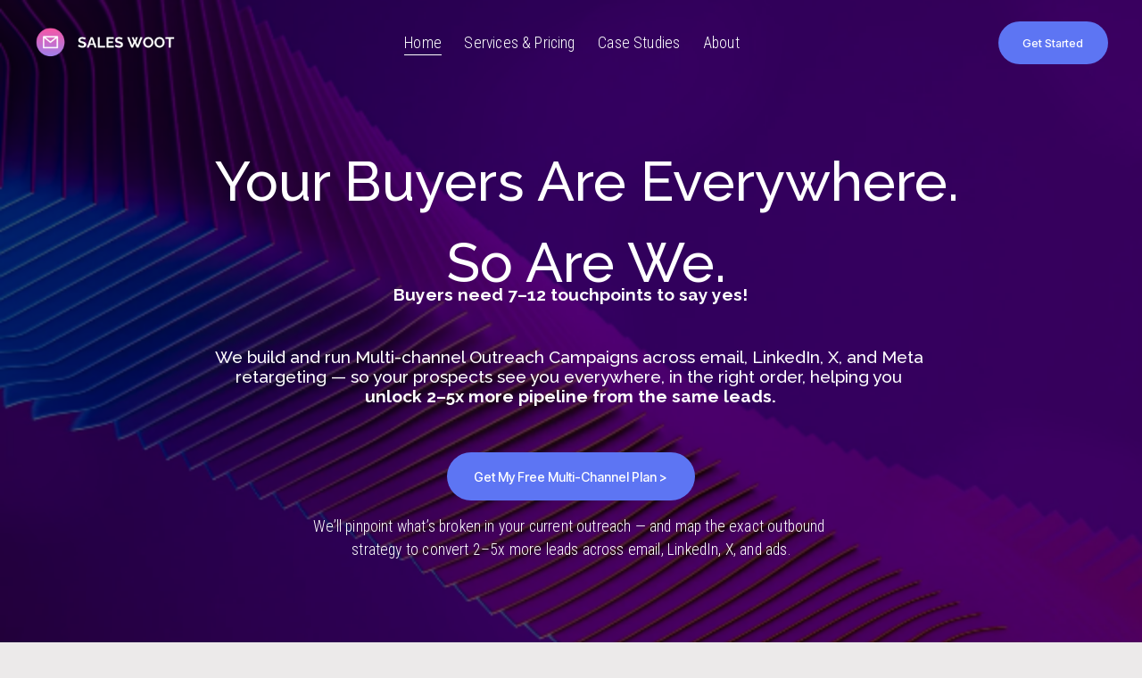

--- FILE ---
content_type: text/html;charset=utf-8
request_url: https://saleswoot.com/
body_size: 45230
content:
<!doctype html>
<html xmlns:og="http://opengraphprotocol.org/schema/" xmlns:fb="http://www.facebook.com/2008/fbml" lang="en-US"  >
  <head>
    <meta http-equiv="X-UA-Compatible" content="IE=edge,chrome=1">
    <meta name="viewport" content="width=device-width, initial-scale=1">
    <!-- This is Squarespace. --><!-- saleswoot -->
<base href="">
<meta charset="utf-8" />
<title>SalesWoot</title>
<meta http-equiv="Accept-CH" content="Sec-CH-UA-Platform-Version, Sec-CH-UA-Model" /><link rel="icon" type="image/x-icon" href="https://images.squarespace-cdn.com/content/v1/6524ad7bf9d6a210927ae4cd/7d3f46f1-6b38-474d-834c-e86d89f8deb5/favicon.ico?format=100w"/>
<link rel="canonical" href="https://saleswoot.com"/>
<meta property="og:site_name" content="SalesWoot"/>
<meta property="og:title" content="SalesWoot"/>
<meta property="og:url" content="https://saleswoot.com"/>
<meta property="og:type" content="website"/>
<meta property="og:description" content="SalesWoot is a B2B Cold Email Agency that creates custom cold email campaigns to outreach target buyers and books sales meetings."/>
<meta property="og:image" content="http://static1.squarespace.com/static/6524ad7bf9d6a210927ae4cd/t/65281a0f4340cc296d507e0a/1697126927693/7.png?format=1500w"/>
<meta property="og:image:width" content="500"/>
<meta property="og:image:height" content="150"/>
<meta itemprop="name" content="SalesWoot"/>
<meta itemprop="url" content="https://saleswoot.com"/>
<meta itemprop="description" content="SalesWoot is a B2B Cold Email Agency that creates custom cold email campaigns to outreach target buyers and books sales meetings."/>
<meta itemprop="thumbnailUrl" content="http://static1.squarespace.com/static/6524ad7bf9d6a210927ae4cd/t/65281a0f4340cc296d507e0a/1697126927693/7.png?format=1500w"/>
<link rel="image_src" href="http://static1.squarespace.com/static/6524ad7bf9d6a210927ae4cd/t/65281a0f4340cc296d507e0a/1697126927693/7.png?format=1500w" />
<meta itemprop="image" content="http://static1.squarespace.com/static/6524ad7bf9d6a210927ae4cd/t/65281a0f4340cc296d507e0a/1697126927693/7.png?format=1500w"/>
<meta name="twitter:title" content="SalesWoot"/>
<meta name="twitter:image" content="http://static1.squarespace.com/static/6524ad7bf9d6a210927ae4cd/t/65281a0f4340cc296d507e0a/1697126927693/7.png?format=1500w"/>
<meta name="twitter:url" content="https://saleswoot.com"/>
<meta name="twitter:card" content="summary"/>
<meta name="twitter:description" content="SalesWoot is a B2B Cold Email Agency that creates custom cold email campaigns to outreach target buyers and books sales meetings."/>
<meta name="description" content="SalesWoot is a B2B Cold Email Agency that creates custom cold email 
campaigns to outreach target buyers and books sales meetings." />
<link rel="preconnect" href="https://images.squarespace-cdn.com">
<link rel="preconnect" href="https://use.typekit.net" crossorigin>
<link rel="preconnect" href="https://p.typekit.net" crossorigin>
<script type="text/javascript" src="//use.typekit.net/ik/[base64].js" async fetchpriority="high" onload="try{Typekit.load();}catch(e){} document.documentElement.classList.remove('wf-loading');"></script>
<script>document.documentElement.classList.add('wf-loading')</script>
<style>@keyframes fonts-loading { 0%, 99% { color: transparent; } } html.wf-loading * { animation: fonts-loading 3s; }</style>
<link rel="preconnect" href="https://fonts.gstatic.com" crossorigin>
<link rel="stylesheet" href="https://fonts.googleapis.com/css2?family=Roboto+Condensed:ital,wght@0,300;0,700;1,300;1,700&family=Raleway:ital,wght@0,500;0,700;0,800;1,500;1,700&family=Inter+Tight:ital,wght@0,500;0,700;1,500;1,700"><script type="text/javascript" crossorigin="anonymous" defer="true" nomodule="nomodule" src="//assets.squarespace.com/@sqs/polyfiller/1.6/legacy.js"></script>
<script type="text/javascript" crossorigin="anonymous" defer="true" src="//assets.squarespace.com/@sqs/polyfiller/1.6/modern.js"></script>
<script type="text/javascript">SQUARESPACE_ROLLUPS = {};</script>
<script>(function(rollups, name) { if (!rollups[name]) { rollups[name] = {}; } rollups[name].js = ["//assets.squarespace.com/universal/scripts-compressed/extract-css-runtime-aee1c576f025c34b-min.en-US.js"]; })(SQUARESPACE_ROLLUPS, 'squarespace-extract_css_runtime');</script>
<script crossorigin="anonymous" src="//assets.squarespace.com/universal/scripts-compressed/extract-css-runtime-aee1c576f025c34b-min.en-US.js" defer ></script><script>(function(rollups, name) { if (!rollups[name]) { rollups[name] = {}; } rollups[name].js = ["//assets.squarespace.com/universal/scripts-compressed/extract-css-moment-js-vendor-6f2a1f6ec9a41489-min.en-US.js"]; })(SQUARESPACE_ROLLUPS, 'squarespace-extract_css_moment_js_vendor');</script>
<script crossorigin="anonymous" src="//assets.squarespace.com/universal/scripts-compressed/extract-css-moment-js-vendor-6f2a1f6ec9a41489-min.en-US.js" defer ></script><script>(function(rollups, name) { if (!rollups[name]) { rollups[name] = {}; } rollups[name].js = ["//assets.squarespace.com/universal/scripts-compressed/cldr-resource-pack-22ed584d99d9b83d-min.en-US.js"]; })(SQUARESPACE_ROLLUPS, 'squarespace-cldr_resource_pack');</script>
<script crossorigin="anonymous" src="//assets.squarespace.com/universal/scripts-compressed/cldr-resource-pack-22ed584d99d9b83d-min.en-US.js" defer ></script><script>(function(rollups, name) { if (!rollups[name]) { rollups[name] = {}; } rollups[name].js = ["//assets.squarespace.com/universal/scripts-compressed/common-vendors-stable-fbd854d40b0804b7-min.en-US.js"]; })(SQUARESPACE_ROLLUPS, 'squarespace-common_vendors_stable');</script>
<script crossorigin="anonymous" src="//assets.squarespace.com/universal/scripts-compressed/common-vendors-stable-fbd854d40b0804b7-min.en-US.js" defer ></script><script>(function(rollups, name) { if (!rollups[name]) { rollups[name] = {}; } rollups[name].js = ["//assets.squarespace.com/universal/scripts-compressed/common-vendors-7052b75402b03b15-min.en-US.js"]; })(SQUARESPACE_ROLLUPS, 'squarespace-common_vendors');</script>
<script crossorigin="anonymous" src="//assets.squarespace.com/universal/scripts-compressed/common-vendors-7052b75402b03b15-min.en-US.js" defer ></script><script>(function(rollups, name) { if (!rollups[name]) { rollups[name] = {}; } rollups[name].js = ["//assets.squarespace.com/universal/scripts-compressed/common-b4bd88c17c2a785b-min.en-US.js"]; })(SQUARESPACE_ROLLUPS, 'squarespace-common');</script>
<script crossorigin="anonymous" src="//assets.squarespace.com/universal/scripts-compressed/common-b4bd88c17c2a785b-min.en-US.js" defer ></script><script>(function(rollups, name) { if (!rollups[name]) { rollups[name] = {}; } rollups[name].js = ["//assets.squarespace.com/universal/scripts-compressed/performance-ad9e27deecfccdcd-min.en-US.js"]; })(SQUARESPACE_ROLLUPS, 'squarespace-performance');</script>
<script crossorigin="anonymous" src="//assets.squarespace.com/universal/scripts-compressed/performance-ad9e27deecfccdcd-min.en-US.js" defer ></script><script data-name="static-context">Static = window.Static || {}; Static.SQUARESPACE_CONTEXT = {"betaFeatureFlags":["campaigns_import_discounts","i18n_beta_website_locales","override_block_styles","section-sdk-plp-list-view-atc-button-enabled","campaigns_discount_section_in_automations","campaigns_new_image_layout_picker","contacts_and_campaigns_redesign","new_stacked_index","supports_versioned_template_assets","commerce-product-forms-rendering","enable_form_submission_trigger","nested_categories","campaigns_merch_state","marketing_landing_page","campaigns_thumbnail_layout","member_areas_feature","modernized-pdp-m2-enabled","scripts_defer","marketing_automations","campaigns_discount_section_in_blasts"],"facebookAppId":"314192535267336","facebookApiVersion":"v6.0","rollups":{"squarespace-announcement-bar":{"js":"//assets.squarespace.com/universal/scripts-compressed/announcement-bar-cbedc76c6324797f-min.en-US.js"},"squarespace-audio-player":{"css":"//assets.squarespace.com/universal/styles-compressed/audio-player-b05f5197a871c566-min.en-US.css","js":"//assets.squarespace.com/universal/scripts-compressed/audio-player-da2700baaad04b07-min.en-US.js"},"squarespace-blog-collection-list":{"css":"//assets.squarespace.com/universal/styles-compressed/blog-collection-list-b4046463b72f34e2-min.en-US.css","js":"//assets.squarespace.com/universal/scripts-compressed/blog-collection-list-f78db80fc1cd6fce-min.en-US.js"},"squarespace-calendar-block-renderer":{"css":"//assets.squarespace.com/universal/styles-compressed/calendar-block-renderer-b72d08ba4421f5a0-min.en-US.css","js":"//assets.squarespace.com/universal/scripts-compressed/calendar-block-renderer-867a1d519964ab77-min.en-US.js"},"squarespace-chartjs-helpers":{"css":"//assets.squarespace.com/universal/styles-compressed/chartjs-helpers-96b256171ee039c1-min.en-US.css","js":"//assets.squarespace.com/universal/scripts-compressed/chartjs-helpers-4fd57f343946d08e-min.en-US.js"},"squarespace-comments":{"css":"//assets.squarespace.com/universal/styles-compressed/comments-621cedd89299c26d-min.en-US.css","js":"//assets.squarespace.com/universal/scripts-compressed/comments-cc444fae3fead46c-min.en-US.js"},"squarespace-custom-css-popup":{"css":"//assets.squarespace.com/universal/styles-compressed/custom-css-popup-2521e9fac704ef13-min.en-US.css","js":"//assets.squarespace.com/universal/scripts-compressed/custom-css-popup-a8c3b9321145de8d-min.en-US.js"},"squarespace-dialog":{"css":"//assets.squarespace.com/universal/styles-compressed/dialog-f9093f2d526b94df-min.en-US.css","js":"//assets.squarespace.com/universal/scripts-compressed/dialog-45f2a86bb0fad8dc-min.en-US.js"},"squarespace-events-collection":{"css":"//assets.squarespace.com/universal/styles-compressed/events-collection-b72d08ba4421f5a0-min.en-US.css","js":"//assets.squarespace.com/universal/scripts-compressed/events-collection-14cfd7ddff021d8b-min.en-US.js"},"squarespace-form-rendering-utils":{"js":"//assets.squarespace.com/universal/scripts-compressed/form-rendering-utils-2823e76ff925bfc2-min.en-US.js"},"squarespace-forms":{"css":"//assets.squarespace.com/universal/styles-compressed/forms-0afd3c6ac30bbab1-min.en-US.css","js":"//assets.squarespace.com/universal/scripts-compressed/forms-9b71770e3caa3dc7-min.en-US.js"},"squarespace-gallery-collection-list":{"css":"//assets.squarespace.com/universal/styles-compressed/gallery-collection-list-b4046463b72f34e2-min.en-US.css","js":"//assets.squarespace.com/universal/scripts-compressed/gallery-collection-list-07747667a3187b76-min.en-US.js"},"squarespace-image-zoom":{"css":"//assets.squarespace.com/universal/styles-compressed/image-zoom-b4046463b72f34e2-min.en-US.css","js":"//assets.squarespace.com/universal/scripts-compressed/image-zoom-60c18dc5f8f599ea-min.en-US.js"},"squarespace-pinterest":{"css":"//assets.squarespace.com/universal/styles-compressed/pinterest-b4046463b72f34e2-min.en-US.css","js":"//assets.squarespace.com/universal/scripts-compressed/pinterest-7d6f6ab4e8d3bd3f-min.en-US.js"},"squarespace-popup-overlay":{"css":"//assets.squarespace.com/universal/styles-compressed/popup-overlay-b742b752f5880972-min.en-US.css","js":"//assets.squarespace.com/universal/scripts-compressed/popup-overlay-2b60d0db5b93df47-min.en-US.js"},"squarespace-product-quick-view":{"css":"//assets.squarespace.com/universal/styles-compressed/product-quick-view-9548705e5cf7ee87-min.en-US.css","js":"//assets.squarespace.com/universal/scripts-compressed/product-quick-view-0ac41718ff11b694-min.en-US.js"},"squarespace-products-collection-item-v2":{"css":"//assets.squarespace.com/universal/styles-compressed/products-collection-item-v2-b4046463b72f34e2-min.en-US.css","js":"//assets.squarespace.com/universal/scripts-compressed/products-collection-item-v2-e3a3f101748fca6e-min.en-US.js"},"squarespace-products-collection-list-v2":{"css":"//assets.squarespace.com/universal/styles-compressed/products-collection-list-v2-b4046463b72f34e2-min.en-US.css","js":"//assets.squarespace.com/universal/scripts-compressed/products-collection-list-v2-eedc544f4cc56af4-min.en-US.js"},"squarespace-search-page":{"css":"//assets.squarespace.com/universal/styles-compressed/search-page-90a67fc09b9b32c6-min.en-US.css","js":"//assets.squarespace.com/universal/scripts-compressed/search-page-e64261438cc72da8-min.en-US.js"},"squarespace-search-preview":{"js":"//assets.squarespace.com/universal/scripts-compressed/search-preview-cd4d6b833e1e7e59-min.en-US.js"},"squarespace-simple-liking":{"css":"//assets.squarespace.com/universal/styles-compressed/simple-liking-701bf8bbc05ec6aa-min.en-US.css","js":"//assets.squarespace.com/universal/scripts-compressed/simple-liking-c63bf8989a1c119a-min.en-US.js"},"squarespace-social-buttons":{"css":"//assets.squarespace.com/universal/styles-compressed/social-buttons-95032e5fa98e47a5-min.en-US.css","js":"//assets.squarespace.com/universal/scripts-compressed/social-buttons-0839ae7d1715ddd3-min.en-US.js"},"squarespace-tourdates":{"css":"//assets.squarespace.com/universal/styles-compressed/tourdates-b4046463b72f34e2-min.en-US.css","js":"//assets.squarespace.com/universal/scripts-compressed/tourdates-3d0769ff3268f527-min.en-US.js"},"squarespace-website-overlays-manager":{"css":"//assets.squarespace.com/universal/styles-compressed/website-overlays-manager-07ea5a4e004e6710-min.en-US.css","js":"//assets.squarespace.com/universal/scripts-compressed/website-overlays-manager-532fc21fb15f0ba1-min.en-US.js"}},"pageType":2,"website":{"id":"6524ad7bf9d6a210927ae4cd","identifier":"saleswoot","websiteType":1,"contentModifiedOn":1759943587234,"cloneable":false,"hasBeenCloneable":false,"siteStatus":{},"language":"en-US","translationLocale":"en-US","formattingLocale":"en-US","timeZone":"America/Detroit","machineTimeZoneOffset":-18000000,"timeZoneOffset":-18000000,"timeZoneAbbr":"EST","siteTitle":"SalesWoot","fullSiteTitle":"SalesWoot","logoImageId":"65281a0f4340cc296d507e0a","mobileLogoImageId":"65281a1e59c7b618c3d538da","shareButtonOptions":{"2":true,"1":true,"7":true,"8":true,"3":true,"4":true,"6":true},"logoImageUrl":"//images.squarespace-cdn.com/content/v1/6524ad7bf9d6a210927ae4cd/31c9b1d7-611f-4240-88bd-a5ec0bbf684f/7.png","mobileLogoImageUrl":"//images.squarespace-cdn.com/content/v1/6524ad7bf9d6a210927ae4cd/da221f8c-ed0e-4c08-9e7c-c8528144ea4f/7.png","authenticUrl":"https://saleswoot.com","internalUrl":"https://saleswoot.squarespace.com","baseUrl":"https://saleswoot.com","primaryDomain":"saleswoot.com","sslSetting":3,"isHstsEnabled":true,"socialAccounts":[{"serviceId":60,"screenname":"Facebook","addedOn":1696902523577,"profileUrl":"https://www.facebook.com/saleswoot","iconEnabled":true,"serviceName":"facebook-unauth"},{"serviceId":65,"screenname":"LinkedIn","addedOn":1696902523584,"profileUrl":"https://www.linkedin.com/company/sales-woot","iconEnabled":true,"serviceName":"linkedin-unauth"}],"typekitId":"","statsMigrated":false,"imageMetadataProcessingEnabled":false,"screenshotId":"5ac416aac418176431ca7d894e60fc3002123b39a4f11c2ec1f7f99d2facdf78","captchaSettings":{"enabledForDonations":false},"showOwnerLogin":false},"websiteSettings":{"id":"6524ad7bf9d6a210927ae4d0","websiteId":"6524ad7bf9d6a210927ae4cd","subjects":[],"country":"US","state":"MI","simpleLikingEnabled":true,"mobileInfoBarSettings":{"style":1,"isContactEmailEnabled":false,"isContactPhoneNumberEnabled":false,"isLocationEnabled":false,"isBusinessHoursEnabled":false},"announcementBarSettings":{"style":1},"popupOverlaySettings":{"style":1,"enabledPages":[]},"commentLikesAllowed":true,"commentAnonAllowed":true,"commentThreaded":true,"commentApprovalRequired":false,"commentAvatarsOn":true,"commentSortType":2,"commentFlagThreshold":0,"commentFlagsAllowed":true,"commentEnableByDefault":true,"commentDisableAfterDaysDefault":0,"disqusShortname":"","commentsEnabled":false,"storeSettings":{"returnPolicy":null,"termsOfService":null,"privacyPolicy":null,"expressCheckout":false,"continueShoppingLinkUrl":"/","useLightCart":false,"showNoteField":false,"shippingCountryDefaultValue":"US","billToShippingDefaultValue":false,"showShippingPhoneNumber":true,"isShippingPhoneRequired":false,"showBillingPhoneNumber":true,"isBillingPhoneRequired":false,"currenciesSupported":["USD","CAD","GBP","AUD","EUR","CHF","NOK","SEK","DKK","NZD","SGD","MXN","HKD","CZK","ILS","MYR","RUB","PHP","PLN","THB","BRL","ARS","COP","IDR","INR","JPY","ZAR"],"defaultCurrency":"USD","selectedCurrency":"USD","measurementStandard":1,"showCustomCheckoutForm":false,"checkoutPageMarketingOptInEnabled":true,"enableMailingListOptInByDefault":false,"sameAsRetailLocation":false,"merchandisingSettings":{"scarcityEnabledOnProductItems":false,"scarcityEnabledOnProductBlocks":false,"scarcityMessageType":"DEFAULT_SCARCITY_MESSAGE","scarcityThreshold":10,"multipleQuantityAllowedForServices":true,"restockNotificationsEnabled":false,"restockNotificationsSuccessText":"","restockNotificationsMailingListSignUpEnabled":false,"relatedProductsEnabled":false,"relatedProductsOrdering":"random","soldOutVariantsDropdownDisabled":false,"productComposerOptedIn":false,"productComposerABTestOptedOut":false,"productReviewsEnabled":false},"minimumOrderSubtotalEnabled":false,"minimumOrderSubtotal":{"currency":"USD","value":"0.00"},"addToCartConfirmationType":2,"isLive":false,"multipleQuantityAllowedForServices":true},"useEscapeKeyToLogin":false,"ssBadgeType":1,"ssBadgePosition":4,"ssBadgeVisibility":1,"ssBadgeDevices":1,"pinterestOverlayOptions":{"mode":"disabled"},"userAccountsSettings":{"loginAllowed":false,"signupAllowed":false}},"cookieSettings":{"isCookieBannerEnabled":false,"isRestrictiveCookiePolicyEnabled":false,"cookieBannerText":"","cookieBannerTheme":"","cookieBannerVariant":"","cookieBannerPosition":"","cookieBannerCtaVariant":"","cookieBannerCtaText":"","cookieBannerAcceptType":"OPT_IN","cookieBannerOptOutCtaText":"","cookieBannerHasOptOut":false,"cookieBannerHasManageCookies":true,"cookieBannerManageCookiesLabel":"","cookieBannerSavedPreferencesText":"","cookieBannerSavedPreferencesLayout":"PILL"},"websiteCloneable":false,"collection":{"title":"Home","id":"6524ad977d633370d5e5c812","fullUrl":"/","type":10,"permissionType":1},"subscribed":false,"appDomain":"squarespace.com","templateTweakable":true,"tweakJSON":{"form-use-theme-colors":"false","header-logo-height":"50px","header-mobile-logo-max-height":"30px","header-vert-padding":"1.8vw","header-width":"Full","maxPageWidth":"1800px","mobile-header-vert-padding":"6vw","pagePadding":"3vw","tweak-blog-alternating-side-by-side-image-aspect-ratio":"1:1 Square","tweak-blog-alternating-side-by-side-image-spacing":"6%","tweak-blog-alternating-side-by-side-meta-spacing":"20px","tweak-blog-alternating-side-by-side-primary-meta":"Categories","tweak-blog-alternating-side-by-side-read-more-spacing":"20px","tweak-blog-alternating-side-by-side-secondary-meta":"Date","tweak-blog-basic-grid-columns":"2","tweak-blog-basic-grid-image-aspect-ratio":"3:2 Standard","tweak-blog-basic-grid-image-spacing":"50px","tweak-blog-basic-grid-meta-spacing":"37px","tweak-blog-basic-grid-primary-meta":"Categories","tweak-blog-basic-grid-read-more-spacing":"22px","tweak-blog-basic-grid-secondary-meta":"None","tweak-blog-item-custom-width":"50","tweak-blog-item-show-author-profile":"false","tweak-blog-item-width":"Narrow","tweak-blog-masonry-columns":"2","tweak-blog-masonry-horizontal-spacing":"80px","tweak-blog-masonry-image-spacing":"20px","tweak-blog-masonry-meta-spacing":"20px","tweak-blog-masonry-primary-meta":"Categories","tweak-blog-masonry-read-more-spacing":"20px","tweak-blog-masonry-secondary-meta":"Date","tweak-blog-masonry-vertical-spacing":"80px","tweak-blog-side-by-side-image-aspect-ratio":"1:1 Square","tweak-blog-side-by-side-image-spacing":"6%","tweak-blog-side-by-side-meta-spacing":"20px","tweak-blog-side-by-side-primary-meta":"Categories","tweak-blog-side-by-side-read-more-spacing":"20px","tweak-blog-side-by-side-secondary-meta":"Date","tweak-blog-single-column-image-spacing":"50px","tweak-blog-single-column-meta-spacing":"30px","tweak-blog-single-column-primary-meta":"Categories","tweak-blog-single-column-read-more-spacing":"30px","tweak-blog-single-column-secondary-meta":"Date","tweak-events-stacked-show-thumbnails":"true","tweak-events-stacked-thumbnail-size":"3:2 Standard","tweak-fixed-header":"false","tweak-fixed-header-style":"Basic","tweak-global-animations-animation-curve":"ease","tweak-global-animations-animation-delay":"0.6s","tweak-global-animations-animation-duration":"0.40s","tweak-global-animations-animation-style":"fade","tweak-global-animations-animation-type":"fade","tweak-global-animations-complexity-level":"detailed","tweak-global-animations-enabled":"true","tweak-portfolio-grid-basic-custom-height":"50","tweak-portfolio-grid-overlay-custom-height":"50","tweak-portfolio-hover-follow-acceleration":"10%","tweak-portfolio-hover-follow-animation-duration":"Fast","tweak-portfolio-hover-follow-animation-type":"Fade","tweak-portfolio-hover-follow-delimiter":"Bullet","tweak-portfolio-hover-follow-front":"false","tweak-portfolio-hover-follow-layout":"Inline","tweak-portfolio-hover-follow-size":"75","tweak-portfolio-hover-follow-text-spacing-x":"1.5","tweak-portfolio-hover-follow-text-spacing-y":"1.5","tweak-portfolio-hover-static-animation-duration":"Fast","tweak-portfolio-hover-static-animation-type":"Fade","tweak-portfolio-hover-static-delimiter":"Hyphen","tweak-portfolio-hover-static-front":"true","tweak-portfolio-hover-static-layout":"Inline","tweak-portfolio-hover-static-size":"75","tweak-portfolio-hover-static-text-spacing-x":"1.5","tweak-portfolio-hover-static-text-spacing-y":"1.5","tweak-portfolio-index-background-animation-duration":"Medium","tweak-portfolio-index-background-animation-type":"Fade","tweak-portfolio-index-background-custom-height":"50","tweak-portfolio-index-background-delimiter":"None","tweak-portfolio-index-background-height":"Large","tweak-portfolio-index-background-horizontal-alignment":"Center","tweak-portfolio-index-background-link-format":"Stacked","tweak-portfolio-index-background-persist":"false","tweak-portfolio-index-background-vertical-alignment":"Middle","tweak-portfolio-index-background-width":"Full","tweak-product-basic-item-click-action":"None","tweak-product-basic-item-gallery-aspect-ratio":"3:4 Three-Four (Vertical)","tweak-product-basic-item-gallery-design":"Slideshow","tweak-product-basic-item-gallery-width":"50%","tweak-product-basic-item-hover-action":"None","tweak-product-basic-item-image-spacing":"2vw","tweak-product-basic-item-image-zoom-factor":"2","tweak-product-basic-item-product-variant-display":"Dropdown","tweak-product-basic-item-thumbnail-placement":"Side","tweak-product-basic-item-variant-picker-layout":"Dropdowns","tweak-products-add-to-cart-button":"false","tweak-products-columns":"2","tweak-products-gutter-column":"2vw","tweak-products-gutter-row":"2vw","tweak-products-header-text-alignment":"Middle","tweak-products-image-aspect-ratio":"2:3 Standard (Vertical)","tweak-products-image-text-spacing":"0.5vw","tweak-products-mobile-columns":"1","tweak-products-text-alignment":"Left","tweak-products-width":"Full","tweak-transparent-header":"true"},"templateId":"5c5a519771c10ba3470d8101","templateVersion":"7.1","pageFeatures":[1,2,4],"gmRenderKey":"QUl6YVN5Q0JUUk9xNkx1dkZfSUUxcjQ2LVQ0QWVUU1YtMGQ3bXk4","templateScriptsRootUrl":"https://static1.squarespace.com/static/vta/5c5a519771c10ba3470d8101/scripts/","impersonatedSession":false,"tzData":{"zones":[[-300,"US","E%sT",null]],"rules":{"US":[[1967,2006,null,"Oct","lastSun","2:00","0","S"],[1987,2006,null,"Apr","Sun>=1","2:00","1:00","D"],[2007,"max",null,"Mar","Sun>=8","2:00","1:00","D"],[2007,"max",null,"Nov","Sun>=1","2:00","0","S"]]}},"showAnnouncementBar":false,"recaptchaEnterpriseContext":{"recaptchaEnterpriseSiteKey":"6LdDFQwjAAAAAPigEvvPgEVbb7QBm-TkVJdDTlAv"},"i18nContext":{"timeZoneData":{"id":"America/Detroit","name":"Eastern Time"}},"env":"PRODUCTION","visitorFormContext":{"formFieldFormats":{"countries":[{"name":"Afghanistan","code":"AF","phoneCode":"+93"},{"name":"\u00C5land Islands","code":"AX","phoneCode":"+358"},{"name":"Albania","code":"AL","phoneCode":"+355"},{"name":"Algeria","code":"DZ","phoneCode":"+213"},{"name":"American Samoa","code":"AS","phoneCode":"+1"},{"name":"Andorra","code":"AD","phoneCode":"+376"},{"name":"Angola","code":"AO","phoneCode":"+244"},{"name":"Anguilla","code":"AI","phoneCode":"+1"},{"name":"Antigua & Barbuda","code":"AG","phoneCode":"+1"},{"name":"Argentina","code":"AR","phoneCode":"+54"},{"name":"Armenia","code":"AM","phoneCode":"+374"},{"name":"Aruba","code":"AW","phoneCode":"+297"},{"name":"Ascension Island","code":"AC","phoneCode":"+247"},{"name":"Australia","code":"AU","phoneCode":"+61"},{"name":"Austria","code":"AT","phoneCode":"+43"},{"name":"Azerbaijan","code":"AZ","phoneCode":"+994"},{"name":"Bahamas","code":"BS","phoneCode":"+1"},{"name":"Bahrain","code":"BH","phoneCode":"+973"},{"name":"Bangladesh","code":"BD","phoneCode":"+880"},{"name":"Barbados","code":"BB","phoneCode":"+1"},{"name":"Belarus","code":"BY","phoneCode":"+375"},{"name":"Belgium","code":"BE","phoneCode":"+32"},{"name":"Belize","code":"BZ","phoneCode":"+501"},{"name":"Benin","code":"BJ","phoneCode":"+229"},{"name":"Bermuda","code":"BM","phoneCode":"+1"},{"name":"Bhutan","code":"BT","phoneCode":"+975"},{"name":"Bolivia","code":"BO","phoneCode":"+591"},{"name":"Bosnia & Herzegovina","code":"BA","phoneCode":"+387"},{"name":"Botswana","code":"BW","phoneCode":"+267"},{"name":"Brazil","code":"BR","phoneCode":"+55"},{"name":"British Indian Ocean Territory","code":"IO","phoneCode":"+246"},{"name":"British Virgin Islands","code":"VG","phoneCode":"+1"},{"name":"Brunei","code":"BN","phoneCode":"+673"},{"name":"Bulgaria","code":"BG","phoneCode":"+359"},{"name":"Burkina Faso","code":"BF","phoneCode":"+226"},{"name":"Burundi","code":"BI","phoneCode":"+257"},{"name":"Cambodia","code":"KH","phoneCode":"+855"},{"name":"Cameroon","code":"CM","phoneCode":"+237"},{"name":"Canada","code":"CA","phoneCode":"+1"},{"name":"Cape Verde","code":"CV","phoneCode":"+238"},{"name":"Caribbean Netherlands","code":"BQ","phoneCode":"+599"},{"name":"Cayman Islands","code":"KY","phoneCode":"+1"},{"name":"Central African Republic","code":"CF","phoneCode":"+236"},{"name":"Chad","code":"TD","phoneCode":"+235"},{"name":"Chile","code":"CL","phoneCode":"+56"},{"name":"China","code":"CN","phoneCode":"+86"},{"name":"Christmas Island","code":"CX","phoneCode":"+61"},{"name":"Cocos (Keeling) Islands","code":"CC","phoneCode":"+61"},{"name":"Colombia","code":"CO","phoneCode":"+57"},{"name":"Comoros","code":"KM","phoneCode":"+269"},{"name":"Congo - Brazzaville","code":"CG","phoneCode":"+242"},{"name":"Congo - Kinshasa","code":"CD","phoneCode":"+243"},{"name":"Cook Islands","code":"CK","phoneCode":"+682"},{"name":"Costa Rica","code":"CR","phoneCode":"+506"},{"name":"C\u00F4te d\u2019Ivoire","code":"CI","phoneCode":"+225"},{"name":"Croatia","code":"HR","phoneCode":"+385"},{"name":"Cuba","code":"CU","phoneCode":"+53"},{"name":"Cura\u00E7ao","code":"CW","phoneCode":"+599"},{"name":"Cyprus","code":"CY","phoneCode":"+357"},{"name":"Czechia","code":"CZ","phoneCode":"+420"},{"name":"Denmark","code":"DK","phoneCode":"+45"},{"name":"Djibouti","code":"DJ","phoneCode":"+253"},{"name":"Dominica","code":"DM","phoneCode":"+1"},{"name":"Dominican Republic","code":"DO","phoneCode":"+1"},{"name":"Ecuador","code":"EC","phoneCode":"+593"},{"name":"Egypt","code":"EG","phoneCode":"+20"},{"name":"El Salvador","code":"SV","phoneCode":"+503"},{"name":"Equatorial Guinea","code":"GQ","phoneCode":"+240"},{"name":"Eritrea","code":"ER","phoneCode":"+291"},{"name":"Estonia","code":"EE","phoneCode":"+372"},{"name":"Eswatini","code":"SZ","phoneCode":"+268"},{"name":"Ethiopia","code":"ET","phoneCode":"+251"},{"name":"Falkland Islands","code":"FK","phoneCode":"+500"},{"name":"Faroe Islands","code":"FO","phoneCode":"+298"},{"name":"Fiji","code":"FJ","phoneCode":"+679"},{"name":"Finland","code":"FI","phoneCode":"+358"},{"name":"France","code":"FR","phoneCode":"+33"},{"name":"French Guiana","code":"GF","phoneCode":"+594"},{"name":"French Polynesia","code":"PF","phoneCode":"+689"},{"name":"Gabon","code":"GA","phoneCode":"+241"},{"name":"Gambia","code":"GM","phoneCode":"+220"},{"name":"Georgia","code":"GE","phoneCode":"+995"},{"name":"Germany","code":"DE","phoneCode":"+49"},{"name":"Ghana","code":"GH","phoneCode":"+233"},{"name":"Gibraltar","code":"GI","phoneCode":"+350"},{"name":"Greece","code":"GR","phoneCode":"+30"},{"name":"Greenland","code":"GL","phoneCode":"+299"},{"name":"Grenada","code":"GD","phoneCode":"+1"},{"name":"Guadeloupe","code":"GP","phoneCode":"+590"},{"name":"Guam","code":"GU","phoneCode":"+1"},{"name":"Guatemala","code":"GT","phoneCode":"+502"},{"name":"Guernsey","code":"GG","phoneCode":"+44"},{"name":"Guinea","code":"GN","phoneCode":"+224"},{"name":"Guinea-Bissau","code":"GW","phoneCode":"+245"},{"name":"Guyana","code":"GY","phoneCode":"+592"},{"name":"Haiti","code":"HT","phoneCode":"+509"},{"name":"Honduras","code":"HN","phoneCode":"+504"},{"name":"Hong Kong SAR China","code":"HK","phoneCode":"+852"},{"name":"Hungary","code":"HU","phoneCode":"+36"},{"name":"Iceland","code":"IS","phoneCode":"+354"},{"name":"India","code":"IN","phoneCode":"+91"},{"name":"Indonesia","code":"ID","phoneCode":"+62"},{"name":"Iran","code":"IR","phoneCode":"+98"},{"name":"Iraq","code":"IQ","phoneCode":"+964"},{"name":"Ireland","code":"IE","phoneCode":"+353"},{"name":"Isle of Man","code":"IM","phoneCode":"+44"},{"name":"Israel","code":"IL","phoneCode":"+972"},{"name":"Italy","code":"IT","phoneCode":"+39"},{"name":"Jamaica","code":"JM","phoneCode":"+1"},{"name":"Japan","code":"JP","phoneCode":"+81"},{"name":"Jersey","code":"JE","phoneCode":"+44"},{"name":"Jordan","code":"JO","phoneCode":"+962"},{"name":"Kazakhstan","code":"KZ","phoneCode":"+7"},{"name":"Kenya","code":"KE","phoneCode":"+254"},{"name":"Kiribati","code":"KI","phoneCode":"+686"},{"name":"Kosovo","code":"XK","phoneCode":"+383"},{"name":"Kuwait","code":"KW","phoneCode":"+965"},{"name":"Kyrgyzstan","code":"KG","phoneCode":"+996"},{"name":"Laos","code":"LA","phoneCode":"+856"},{"name":"Latvia","code":"LV","phoneCode":"+371"},{"name":"Lebanon","code":"LB","phoneCode":"+961"},{"name":"Lesotho","code":"LS","phoneCode":"+266"},{"name":"Liberia","code":"LR","phoneCode":"+231"},{"name":"Libya","code":"LY","phoneCode":"+218"},{"name":"Liechtenstein","code":"LI","phoneCode":"+423"},{"name":"Lithuania","code":"LT","phoneCode":"+370"},{"name":"Luxembourg","code":"LU","phoneCode":"+352"},{"name":"Macao SAR China","code":"MO","phoneCode":"+853"},{"name":"Madagascar","code":"MG","phoneCode":"+261"},{"name":"Malawi","code":"MW","phoneCode":"+265"},{"name":"Malaysia","code":"MY","phoneCode":"+60"},{"name":"Maldives","code":"MV","phoneCode":"+960"},{"name":"Mali","code":"ML","phoneCode":"+223"},{"name":"Malta","code":"MT","phoneCode":"+356"},{"name":"Marshall Islands","code":"MH","phoneCode":"+692"},{"name":"Martinique","code":"MQ","phoneCode":"+596"},{"name":"Mauritania","code":"MR","phoneCode":"+222"},{"name":"Mauritius","code":"MU","phoneCode":"+230"},{"name":"Mayotte","code":"YT","phoneCode":"+262"},{"name":"Mexico","code":"MX","phoneCode":"+52"},{"name":"Micronesia","code":"FM","phoneCode":"+691"},{"name":"Moldova","code":"MD","phoneCode":"+373"},{"name":"Monaco","code":"MC","phoneCode":"+377"},{"name":"Mongolia","code":"MN","phoneCode":"+976"},{"name":"Montenegro","code":"ME","phoneCode":"+382"},{"name":"Montserrat","code":"MS","phoneCode":"+1"},{"name":"Morocco","code":"MA","phoneCode":"+212"},{"name":"Mozambique","code":"MZ","phoneCode":"+258"},{"name":"Myanmar (Burma)","code":"MM","phoneCode":"+95"},{"name":"Namibia","code":"NA","phoneCode":"+264"},{"name":"Nauru","code":"NR","phoneCode":"+674"},{"name":"Nepal","code":"NP","phoneCode":"+977"},{"name":"Netherlands","code":"NL","phoneCode":"+31"},{"name":"New Caledonia","code":"NC","phoneCode":"+687"},{"name":"New Zealand","code":"NZ","phoneCode":"+64"},{"name":"Nicaragua","code":"NI","phoneCode":"+505"},{"name":"Niger","code":"NE","phoneCode":"+227"},{"name":"Nigeria","code":"NG","phoneCode":"+234"},{"name":"Niue","code":"NU","phoneCode":"+683"},{"name":"Norfolk Island","code":"NF","phoneCode":"+672"},{"name":"Northern Mariana Islands","code":"MP","phoneCode":"+1"},{"name":"North Korea","code":"KP","phoneCode":"+850"},{"name":"North Macedonia","code":"MK","phoneCode":"+389"},{"name":"Norway","code":"NO","phoneCode":"+47"},{"name":"Oman","code":"OM","phoneCode":"+968"},{"name":"Pakistan","code":"PK","phoneCode":"+92"},{"name":"Palau","code":"PW","phoneCode":"+680"},{"name":"Palestinian Territories","code":"PS","phoneCode":"+970"},{"name":"Panama","code":"PA","phoneCode":"+507"},{"name":"Papua New Guinea","code":"PG","phoneCode":"+675"},{"name":"Paraguay","code":"PY","phoneCode":"+595"},{"name":"Peru","code":"PE","phoneCode":"+51"},{"name":"Philippines","code":"PH","phoneCode":"+63"},{"name":"Poland","code":"PL","phoneCode":"+48"},{"name":"Portugal","code":"PT","phoneCode":"+351"},{"name":"Puerto Rico","code":"PR","phoneCode":"+1"},{"name":"Qatar","code":"QA","phoneCode":"+974"},{"name":"R\u00E9union","code":"RE","phoneCode":"+262"},{"name":"Romania","code":"RO","phoneCode":"+40"},{"name":"Russia","code":"RU","phoneCode":"+7"},{"name":"Rwanda","code":"RW","phoneCode":"+250"},{"name":"Samoa","code":"WS","phoneCode":"+685"},{"name":"San Marino","code":"SM","phoneCode":"+378"},{"name":"S\u00E3o Tom\u00E9 & Pr\u00EDncipe","code":"ST","phoneCode":"+239"},{"name":"Saudi Arabia","code":"SA","phoneCode":"+966"},{"name":"Senegal","code":"SN","phoneCode":"+221"},{"name":"Serbia","code":"RS","phoneCode":"+381"},{"name":"Seychelles","code":"SC","phoneCode":"+248"},{"name":"Sierra Leone","code":"SL","phoneCode":"+232"},{"name":"Singapore","code":"SG","phoneCode":"+65"},{"name":"Sint Maarten","code":"SX","phoneCode":"+1"},{"name":"Slovakia","code":"SK","phoneCode":"+421"},{"name":"Slovenia","code":"SI","phoneCode":"+386"},{"name":"Solomon Islands","code":"SB","phoneCode":"+677"},{"name":"Somalia","code":"SO","phoneCode":"+252"},{"name":"South Africa","code":"ZA","phoneCode":"+27"},{"name":"South Korea","code":"KR","phoneCode":"+82"},{"name":"South Sudan","code":"SS","phoneCode":"+211"},{"name":"Spain","code":"ES","phoneCode":"+34"},{"name":"Sri Lanka","code":"LK","phoneCode":"+94"},{"name":"St. Barth\u00E9lemy","code":"BL","phoneCode":"+590"},{"name":"St. Helena","code":"SH","phoneCode":"+290"},{"name":"St. Kitts & Nevis","code":"KN","phoneCode":"+1"},{"name":"St. Lucia","code":"LC","phoneCode":"+1"},{"name":"St. Martin","code":"MF","phoneCode":"+590"},{"name":"St. Pierre & Miquelon","code":"PM","phoneCode":"+508"},{"name":"St. Vincent & Grenadines","code":"VC","phoneCode":"+1"},{"name":"Sudan","code":"SD","phoneCode":"+249"},{"name":"Suriname","code":"SR","phoneCode":"+597"},{"name":"Svalbard & Jan Mayen","code":"SJ","phoneCode":"+47"},{"name":"Sweden","code":"SE","phoneCode":"+46"},{"name":"Switzerland","code":"CH","phoneCode":"+41"},{"name":"Syria","code":"SY","phoneCode":"+963"},{"name":"Taiwan","code":"TW","phoneCode":"+886"},{"name":"Tajikistan","code":"TJ","phoneCode":"+992"},{"name":"Tanzania","code":"TZ","phoneCode":"+255"},{"name":"Thailand","code":"TH","phoneCode":"+66"},{"name":"Timor-Leste","code":"TL","phoneCode":"+670"},{"name":"Togo","code":"TG","phoneCode":"+228"},{"name":"Tokelau","code":"TK","phoneCode":"+690"},{"name":"Tonga","code":"TO","phoneCode":"+676"},{"name":"Trinidad & Tobago","code":"TT","phoneCode":"+1"},{"name":"Tristan da Cunha","code":"TA","phoneCode":"+290"},{"name":"Tunisia","code":"TN","phoneCode":"+216"},{"name":"T\u00FCrkiye","code":"TR","phoneCode":"+90"},{"name":"Turkmenistan","code":"TM","phoneCode":"+993"},{"name":"Turks & Caicos Islands","code":"TC","phoneCode":"+1"},{"name":"Tuvalu","code":"TV","phoneCode":"+688"},{"name":"U.S. Virgin Islands","code":"VI","phoneCode":"+1"},{"name":"Uganda","code":"UG","phoneCode":"+256"},{"name":"Ukraine","code":"UA","phoneCode":"+380"},{"name":"United Arab Emirates","code":"AE","phoneCode":"+971"},{"name":"United Kingdom","code":"GB","phoneCode":"+44"},{"name":"United States","code":"US","phoneCode":"+1"},{"name":"Uruguay","code":"UY","phoneCode":"+598"},{"name":"Uzbekistan","code":"UZ","phoneCode":"+998"},{"name":"Vanuatu","code":"VU","phoneCode":"+678"},{"name":"Vatican City","code":"VA","phoneCode":"+39"},{"name":"Venezuela","code":"VE","phoneCode":"+58"},{"name":"Vietnam","code":"VN","phoneCode":"+84"},{"name":"Wallis & Futuna","code":"WF","phoneCode":"+681"},{"name":"Western Sahara","code":"EH","phoneCode":"+212"},{"name":"Yemen","code":"YE","phoneCode":"+967"},{"name":"Zambia","code":"ZM","phoneCode":"+260"},{"name":"Zimbabwe","code":"ZW","phoneCode":"+263"}],"initialAddressFormat":{"id":0,"type":"ADDRESS","country":"US","labelLocale":"en","fields":[{"type":"FIELD","label":"Address Line 1","identifier":"Line1","length":0,"required":true,"metadata":{"autocomplete":"address-line1"}},{"type":"SEPARATOR","label":"\n","identifier":"Newline","length":0,"required":false,"metadata":{}},{"type":"FIELD","label":"Address Line 2","identifier":"Line2","length":0,"required":false,"metadata":{"autocomplete":"address-line2"}},{"type":"SEPARATOR","label":"\n","identifier":"Newline","length":0,"required":false,"metadata":{}},{"type":"FIELD","label":"City","identifier":"City","length":0,"required":true,"metadata":{"autocomplete":"address-level2"}},{"type":"SEPARATOR","label":",","identifier":"Comma","length":0,"required":false,"metadata":{}},{"type":"SEPARATOR","label":" ","identifier":"Space","length":0,"required":false,"metadata":{}},{"type":"FIELD","label":"State","identifier":"State","length":0,"required":true,"metadata":{"autocomplete":"address-level1"}},{"type":"SEPARATOR","label":" ","identifier":"Space","length":0,"required":false,"metadata":{}},{"type":"FIELD","label":"ZIP Code","identifier":"Zip","length":0,"required":true,"metadata":{"autocomplete":"postal-code"}}]},"initialNameOrder":"GIVEN_FIRST","initialPhoneFormat":{"id":0,"type":"PHONE_NUMBER","country":"US","labelLocale":"en-US","fields":[{"type":"SEPARATOR","label":"(","identifier":"LeftParen","length":0,"required":false,"metadata":{}},{"type":"FIELD","label":"1","identifier":"1","length":3,"required":false,"metadata":{}},{"type":"SEPARATOR","label":")","identifier":"RightParen","length":0,"required":false,"metadata":{}},{"type":"SEPARATOR","label":" ","identifier":"Space","length":0,"required":false,"metadata":{}},{"type":"FIELD","label":"2","identifier":"2","length":3,"required":false,"metadata":{}},{"type":"SEPARATOR","label":"-","identifier":"Dash","length":0,"required":false,"metadata":{}},{"type":"FIELD","label":"3","identifier":"3","length":14,"required":false,"metadata":{}}]}},"localizedStrings":{"validation":{"noValidSelection":"A valid selection must be made.","invalidUrl":"Must be a valid URL.","stringTooLong":"Value should have a length no longer than {0}.","containsInvalidKey":"{0} contains an invalid key.","invalidTwitterUsername":"Must be a valid Twitter username.","valueOutsideRange":"Value must be in the range {0} to {1}.","invalidPassword":"Passwords should not contain whitespace.","missingRequiredSubfields":"{0} is missing required subfields: {1}","invalidCurrency":"Currency value should be formatted like 1234 or 123.99.","invalidMapSize":"Value should contain exactly {0} elements.","subfieldsRequired":"All fields in {0} are required.","formSubmissionFailed":"Form submission failed. Review the following information: {0}.","invalidCountryCode":"Country code should have an optional plus and up to 4 digits.","invalidDate":"This is not a real date.","required":"{0} is required.","invalidStringLength":"Value should be {0} characters long.","invalidEmail":"Email addresses should follow the format user@domain.com.","invalidListLength":"Value should be {0} elements long.","allEmpty":"Please fill out at least one form field.","missingRequiredQuestion":"Missing a required question.","invalidQuestion":"Contained an invalid question.","captchaFailure":"Captcha validation failed. Please try again.","stringTooShort":"Value should have a length of at least {0}.","invalid":"{0} is not valid.","formErrors":"Form Errors","containsInvalidValue":"{0} contains an invalid value.","invalidUnsignedNumber":"Numbers must contain only digits and no other characters.","invalidName":"Valid names contain only letters, numbers, spaces, ', or - characters."},"submit":"Submit","status":{"title":"{@} Block","learnMore":"Learn more"},"name":{"firstName":"First Name","lastName":"Last Name"},"lightbox":{"openForm":"Open Form"},"likert":{"agree":"Agree","stronglyDisagree":"Strongly Disagree","disagree":"Disagree","stronglyAgree":"Strongly Agree","neutral":"Neutral"},"time":{"am":"AM","second":"Second","pm":"PM","minute":"Minute","amPm":"AM/PM","hour":"Hour"},"notFound":"Form not found.","date":{"yyyy":"YYYY","year":"Year","mm":"MM","day":"Day","month":"Month","dd":"DD"},"phone":{"country":"Country","number":"Number","prefix":"Prefix","areaCode":"Area Code","line":"Line"},"submitError":"Unable to submit form. Please try again later.","address":{"stateProvince":"State/Province","country":"Country","zipPostalCode":"Zip/Postal Code","address2":"Address 2","address1":"Address 1","city":"City"},"email":{"signUp":"Sign up for news and updates"},"cannotSubmitDemoForm":"This is a demo form and cannot be submitted.","required":"(required)","invalidData":"Invalid form data."}}};</script><link rel="stylesheet" type="text/css" href="https://definitions.sqspcdn.com/website-component-definition/static-assets/website.components.button/a83365c4-ed2c-418e-bc2c-54815cbb657e_265/website.components.button.styles.css"/><script defer src="https://definitions.sqspcdn.com/website-component-definition/static-assets/website.components.button/a83365c4-ed2c-418e-bc2c-54815cbb657e_265/website.components.button.visitor.js"></script><script defer src="https://definitions.sqspcdn.com/website-component-definition/static-assets/website.components.button/a83365c4-ed2c-418e-bc2c-54815cbb657e_265/8830.js"></script><script defer src="https://definitions.sqspcdn.com/website-component-definition/static-assets/website.components.button/a83365c4-ed2c-418e-bc2c-54815cbb657e_265/block-animation-preview-manager.js"></script><script defer src="https://definitions.sqspcdn.com/website-component-definition/static-assets/website.components.button/a83365c4-ed2c-418e-bc2c-54815cbb657e_265/3196.js"></script><script defer src="https://definitions.sqspcdn.com/website-component-definition/static-assets/website.components.button/a83365c4-ed2c-418e-bc2c-54815cbb657e_265/trigger-animation-runtime.js"></script><script type="application/ld+json">{"url":"https://saleswoot.com","name":"SalesWoot","image":"//images.squarespace-cdn.com/content/v1/6524ad7bf9d6a210927ae4cd/31c9b1d7-611f-4240-88bd-a5ec0bbf684f/7.png","@context":"http://schema.org","@type":"WebSite"}</script><link rel="stylesheet" type="text/css" href="https://static1.squarespace.com/static/versioned-site-css/6524ad7bf9d6a210927ae4cd/31/5c5a519771c10ba3470d8101/6524ad7bf9d6a210927ae4d7/1725/site.css"/><!-- Start of HubSpot Embed Code (Delete the arrows before every <script-->
  <!-- <script type="text/javascript" id="hs-script-loader" async defer src="//js-na1.hs-scripts.com/44066952.js"></script>
<!-- End of HubSpot Embed Code -->
<!-- <script>!function () {var reb2b = window.reb2b = window.reb2b || [];if (reb2b.invoked) return;reb2b.invoked = true;reb2b.methods = ["identify", "collect"];reb2b.factory = function (method) {return function () {var args = Array.prototype.slice.call(arguments);args.unshift(method);reb2b.push(args);return reb2b;};};for (var i = 0; i < reb2b.methods.length; i++) {var key = reb2b.methods[i];reb2b[key] = reb2b.factory(key);}reb2b.load = function (key) {var script = document.createElement("script");script.type = "text/javascript";script.async = true;script.src = "https://s3-us-west-2.amazonaws.com/b2bjsstore/b/" + key + "/reb2b.js.gz";var first = document.getElementsByTagName("script")[0];first.parentNode.insertBefore(script, first);};reb2b.SNIPPET_VERSION = "1.0.1";reb2b.load("M5NRP9HR3EO1");}();</script> --> 

<script>
(function(){if(!window.chatbase||window.chatbase("getState")!=="initialized"){window.chatbase=(...arguments)=>{if(!window.chatbase.q){window.chatbase.q=[]}window.chatbase.q.push(arguments)};window.chatbase=new Proxy(window.chatbase,{get(target,prop){if(prop==="q"){return target.q}return(...args)=>target(prop,...args)}})}const onLoad=function(){const script=document.createElement("script");script.src="https://www.chatbase.co/embed.min.js";script.id="BDkcF2pD8PwM64tKFFo75";script.domain="www.chatbase.co";document.body.appendChild(script)};if(document.readyState==="complete"){onLoad()}else{window.addEventListener("load",onLoad)}})();
</script><meta name='impact-site-verification' value='c95283dc-2b0a-488d-ab0c-f5aa1e70e833'><script>Static.COOKIE_BANNER_CAPABLE = true;</script>
<!-- End of Squarespace Headers -->
    <link rel="stylesheet" type="text/css" href="https://static1.squarespace.com/static/vta/5c5a519771c10ba3470d8101/versioned-assets/1768595569976-GIM0I0AMFTDJKAEMTYNX/static.css">
  </head>

  <body
    id="collection-6524ad977d633370d5e5c812"
    class="
      form-field-style-solid form-field-shape-square form-field-border-all form-field-checkbox-type-icon form-field-checkbox-fill-solid form-field-checkbox-color-inverted form-field-checkbox-shape-square form-field-checkbox-layout-stack form-field-radio-type-icon form-field-radio-fill-solid form-field-radio-color-normal form-field-radio-shape-pill form-field-radio-layout-stack form-field-survey-fill-solid form-field-survey-color-normal form-field-survey-shape-pill form-field-hover-focus-outline form-submit-button-style-label tweak-portfolio-grid-overlay-width-full tweak-portfolio-grid-overlay-height-small tweak-portfolio-grid-overlay-image-aspect-ratio-32-standard tweak-portfolio-grid-overlay-text-placement-middle-left tweak-portfolio-grid-overlay-show-text-before-hover image-block-poster-text-alignment-left image-block-card-content-position-center image-block-card-text-alignment-left image-block-overlap-content-position-center image-block-overlap-text-alignment-left image-block-collage-content-position-center image-block-collage-text-alignment-left image-block-stack-text-alignment-left tweak-blog-single-column-width-full tweak-blog-single-column-text-alignment-center tweak-blog-single-column-image-placement-above tweak-blog-single-column-delimiter-bullet tweak-blog-single-column-read-more-style-show tweak-blog-single-column-primary-meta-categories tweak-blog-single-column-secondary-meta-date tweak-blog-single-column-meta-position-top tweak-blog-single-column-content-full-post tweak-blog-item-width-narrow tweak-blog-item-text-alignment-center tweak-blog-item-meta-position-above-title tweak-blog-item-show-categories    tweak-blog-item-delimiter-bullet primary-button-style-solid primary-button-shape-pill secondary-button-style-solid secondary-button-shape-square tertiary-button-style-solid tertiary-button-shape-square tweak-events-stacked-width-full tweak-events-stacked-height-large  tweak-events-stacked-show-thumbnails tweak-events-stacked-thumbnail-size-32-standard tweak-events-stacked-date-style-with-text tweak-events-stacked-show-time tweak-events-stacked-show-location  tweak-events-stacked-show-excerpt  tweak-blog-basic-grid-width-inset tweak-blog-basic-grid-image-aspect-ratio-32-standard tweak-blog-basic-grid-text-alignment-center tweak-blog-basic-grid-delimiter-bullet tweak-blog-basic-grid-image-placement-above tweak-blog-basic-grid-read-more-style-show tweak-blog-basic-grid-primary-meta-categories tweak-blog-basic-grid-secondary-meta-none tweak-blog-basic-grid-excerpt-show header-overlay-alignment-center tweak-portfolio-index-background-link-format-stacked tweak-portfolio-index-background-width-full tweak-portfolio-index-background-height-large  tweak-portfolio-index-background-vertical-alignment-middle tweak-portfolio-index-background-horizontal-alignment-center tweak-portfolio-index-background-delimiter-none tweak-portfolio-index-background-animation-type-fade tweak-portfolio-index-background-animation-duration-medium tweak-portfolio-hover-follow-layout-inline  tweak-portfolio-hover-follow-delimiter-bullet tweak-portfolio-hover-follow-animation-type-fade tweak-portfolio-hover-follow-animation-duration-fast tweak-portfolio-hover-static-layout-inline tweak-portfolio-hover-static-front tweak-portfolio-hover-static-delimiter-hyphen tweak-portfolio-hover-static-animation-type-fade tweak-portfolio-hover-static-animation-duration-fast tweak-blog-alternating-side-by-side-width-full tweak-blog-alternating-side-by-side-image-aspect-ratio-11-square tweak-blog-alternating-side-by-side-text-alignment-left tweak-blog-alternating-side-by-side-read-more-style-show tweak-blog-alternating-side-by-side-image-text-alignment-middle tweak-blog-alternating-side-by-side-delimiter-pipe tweak-blog-alternating-side-by-side-meta-position-top tweak-blog-alternating-side-by-side-primary-meta-categories tweak-blog-alternating-side-by-side-secondary-meta-date tweak-blog-alternating-side-by-side-excerpt-hide tweak-global-animations-enabled tweak-global-animations-complexity-level-detailed tweak-global-animations-animation-style-fade tweak-global-animations-animation-type-fade tweak-global-animations-animation-curve-ease tweak-blog-masonry-width-inset tweak-blog-masonry-text-alignment-left tweak-blog-masonry-primary-meta-categories tweak-blog-masonry-secondary-meta-date tweak-blog-masonry-meta-position-top tweak-blog-masonry-read-more-style-show tweak-blog-masonry-delimiter-space tweak-blog-masonry-image-placement-above tweak-blog-masonry-excerpt-hide header-width-full tweak-transparent-header  tweak-fixed-header-style-basic tweak-blog-side-by-side-width-full tweak-blog-side-by-side-image-placement-left tweak-blog-side-by-side-image-aspect-ratio-11-square tweak-blog-side-by-side-primary-meta-categories tweak-blog-side-by-side-secondary-meta-date tweak-blog-side-by-side-meta-position-top tweak-blog-side-by-side-text-alignment-left tweak-blog-side-by-side-image-text-alignment-middle tweak-blog-side-by-side-read-more-style-show tweak-blog-side-by-side-delimiter-bullet tweak-blog-side-by-side-excerpt-show tweak-portfolio-grid-basic-width-full tweak-portfolio-grid-basic-height-large tweak-portfolio-grid-basic-image-aspect-ratio-32-standard tweak-portfolio-grid-basic-text-alignment-center tweak-portfolio-grid-basic-hover-effect-fade hide-opentable-icons opentable-style-dark tweak-product-quick-view-button-style-floating tweak-product-quick-view-button-position-bottom tweak-product-quick-view-lightbox-excerpt-display-truncate tweak-product-quick-view-lightbox-show-arrows tweak-product-quick-view-lightbox-show-close-button tweak-product-quick-view-lightbox-controls-weight-light native-currency-code-usd collection-type-page collection-6524ad977d633370d5e5c812 collection-layout-default homepage mobile-style-available sqs-seven-one
      
        
          
            
              
            
          
        
      
    "
    tabindex="-1"
  >
    <div
      id="siteWrapper"
      class="clearfix site-wrapper"
    >
      
        <div id="floatingCart" class="floating-cart hidden">
          <a href="/cart" class="icon icon--stroke icon--fill icon--cart sqs-custom-cart">
            <span class="Cart-inner">
              



  <svg class="icon icon--cart" width="61" height="49" viewBox="0 0 61 49">
  <path fill-rule="evenodd" clip-rule="evenodd" d="M0.5 2C0.5 1.17157 1.17157 0.5 2 0.5H13.6362C14.3878 0.5 15.0234 1.05632 15.123 1.80135L16.431 11.5916H59C59.5122 11.5916 59.989 11.8529 60.2645 12.2847C60.54 12.7165 60.5762 13.2591 60.3604 13.7236L50.182 35.632C49.9361 36.1614 49.4054 36.5 48.8217 36.5H18.0453C17.2937 36.5 16.6581 35.9437 16.5585 35.1987L12.3233 3.5H2C1.17157 3.5 0.5 2.82843 0.5 2ZM16.8319 14.5916L19.3582 33.5H47.8646L56.6491 14.5916H16.8319Z" />
  <path d="M18.589 35H49.7083L60 13H16L18.589 35Z" />
  <path d="M21 49C23.2091 49 25 47.2091 25 45C25 42.7909 23.2091 41 21 41C18.7909 41 17 42.7909 17 45C17 47.2091 18.7909 49 21 49Z" />
  <path d="M45 49C47.2091 49 49 47.2091 49 45C49 42.7909 47.2091 41 45 41C42.7909 41 41 42.7909 41 45C41 47.2091 42.7909 49 45 49Z" />
</svg>

              <div class="legacy-cart icon-cart-quantity">
                <span class="sqs-cart-quantity">0</span>
              </div>
            </span>
          </a>
        </div>
      

      












  <header
    data-test="header"
    id="header"
    
    class="
      
        
          black
        
      
      header theme-col--primary
    "
    data-section-theme="black"
    data-controller="Header"
    data-current-styles="{
                                  &quot;layout&quot;: &quot;navCenter&quot;,
                                  &quot;action&quot;: {
                                    &quot;href&quot;: &quot;https://meetings.hubspot.com/saleswoot&quot;,
                                    &quot;buttonText&quot;: &quot;Get Started&quot;,
                                    &quot;newWindow&quot;: false
                                  },
                                  &quot;showSocial&quot;: false,
                                  &quot;socialOptions&quot;: {
                                    &quot;socialBorderShape&quot;: &quot;none&quot;,
                                    &quot;socialBorderStyle&quot;: &quot;outline&quot;,
                                    &quot;socialBorderThickness&quot;: {
                                      &quot;unit&quot;: &quot;px&quot;,
                                      &quot;value&quot;: 1.0
                                    }
                                  },
                                  &quot;menuOverlayAnimation&quot;: &quot;fade&quot;,
                                  &quot;cartStyle&quot;: &quot;cart&quot;,
                                  &quot;cartText&quot;: &quot;Cart&quot;,
                                  &quot;showEmptyCartState&quot;: true,
                                  &quot;cartOptions&quot;: {
                                    &quot;iconType&quot;: &quot;solid-7&quot;,
                                    &quot;cartBorderShape&quot;: &quot;none&quot;,
                                    &quot;cartBorderStyle&quot;: &quot;outline&quot;,
                                    &quot;cartBorderThickness&quot;: {
                                      &quot;unit&quot;: &quot;px&quot;,
                                      &quot;value&quot;: 1.0
                                    }
                                  },
                                  &quot;showButton&quot;: true,
                                  &quot;showCart&quot;: false,
                                  &quot;showAccountLogin&quot;: true,
                                  &quot;headerStyle&quot;: &quot;dynamic&quot;,
                                  &quot;languagePicker&quot;: {
                                    &quot;enabled&quot;: false,
                                    &quot;iconEnabled&quot;: false,
                                    &quot;iconType&quot;: &quot;globe&quot;,
                                    &quot;flagShape&quot;: &quot;shiny&quot;,
                                    &quot;languageFlags&quot;: [ ]
                                  },
                                  &quot;iconOptions&quot;: {
                                    &quot;desktopDropdownIconOptions&quot;: {
                                      &quot;endcapType&quot;: &quot;square&quot;,
                                      &quot;folderDropdownIcon&quot;: &quot;none&quot;,
                                      &quot;languagePickerIcon&quot;: &quot;openArrowHead&quot;
                                    },
                                    &quot;mobileDropdownIconOptions&quot;: {
                                      &quot;endcapType&quot;: &quot;square&quot;,
                                      &quot;folderDropdownIcon&quot;: &quot;openArrowHead&quot;,
                                      &quot;languagePickerIcon&quot;: &quot;openArrowHead&quot;
                                    }
                                  },
                                  &quot;mobileOptions&quot;: {
                                    &quot;layout&quot;: &quot;logoLeftNavRight&quot;,
                                    &quot;menuIconOptions&quot;: {
                                      &quot;style&quot;: &quot;doubleLineHamburger&quot;,
                                      &quot;thickness&quot;: {
                                        &quot;unit&quot;: &quot;px&quot;,
                                        &quot;value&quot;: 1.0
                                      }
                                    }
                                  },
                                  &quot;solidOptions&quot;: {
                                    &quot;headerOpacity&quot;: {
                                      &quot;unit&quot;: &quot;%&quot;,
                                      &quot;value&quot;: 0.0
                                    },
                                    &quot;blurBackground&quot;: {
                                      &quot;enabled&quot;: true,
                                      &quot;blurRadius&quot;: {
                                        &quot;unit&quot;: &quot;px&quot;,
                                        &quot;value&quot;: 12.0
                                      }
                                    },
                                    &quot;backgroundColor&quot;: {
                                      &quot;type&quot;: &quot;SITE_PALETTE_COLOR&quot;,
                                      &quot;sitePaletteColor&quot;: {
                                        &quot;colorName&quot;: &quot;white&quot;,
                                        &quot;alphaModifier&quot;: 1.0
                                      }
                                    },
                                    &quot;navigationColor&quot;: {
                                      &quot;type&quot;: &quot;SITE_PALETTE_COLOR&quot;,
                                      &quot;sitePaletteColor&quot;: {
                                        &quot;colorName&quot;: &quot;white&quot;,
                                        &quot;alphaModifier&quot;: 1.0
                                      }
                                    }
                                  },
                                  &quot;gradientOptions&quot;: {
                                    &quot;gradientType&quot;: &quot;faded&quot;,
                                    &quot;headerOpacity&quot;: {
                                      &quot;unit&quot;: &quot;%&quot;,
                                      &quot;value&quot;: 100.0
                                    },
                                    &quot;blurBackground&quot;: {
                                      &quot;enabled&quot;: false,
                                      &quot;blurRadius&quot;: {
                                        &quot;unit&quot;: &quot;px&quot;,
                                        &quot;value&quot;: 12.0
                                      }
                                    },
                                    &quot;backgroundColor&quot;: {
                                      &quot;type&quot;: &quot;SITE_PALETTE_COLOR&quot;,
                                      &quot;sitePaletteColor&quot;: {
                                        &quot;colorName&quot;: &quot;darkAccent&quot;,
                                        &quot;alphaModifier&quot;: 1.0
                                      }
                                    },
                                    &quot;navigationColor&quot;: {
                                      &quot;type&quot;: &quot;SITE_PALETTE_COLOR&quot;,
                                      &quot;sitePaletteColor&quot;: {
                                        &quot;colorName&quot;: &quot;black&quot;,
                                        &quot;alphaModifier&quot;: 1.0
                                      }
                                    }
                                  },
                                  &quot;dropShadowOptions&quot;: {
                                    &quot;enabled&quot;: false,
                                    &quot;blur&quot;: {
                                      &quot;unit&quot;: &quot;px&quot;,
                                      &quot;value&quot;: 12.0
                                    },
                                    &quot;spread&quot;: {
                                      &quot;unit&quot;: &quot;px&quot;,
                                      &quot;value&quot;: 0.0
                                    },
                                    &quot;distance&quot;: {
                                      &quot;unit&quot;: &quot;px&quot;,
                                      &quot;value&quot;: 12.0
                                    }
                                  },
                                  &quot;borderOptions&quot;: {
                                    &quot;enabled&quot;: false,
                                    &quot;position&quot;: &quot;allSides&quot;,
                                    &quot;thickness&quot;: {
                                      &quot;unit&quot;: &quot;px&quot;,
                                      &quot;value&quot;: 4.0
                                    },
                                    &quot;color&quot;: {
                                      &quot;type&quot;: &quot;SITE_PALETTE_COLOR&quot;,
                                      &quot;sitePaletteColor&quot;: {
                                        &quot;colorName&quot;: &quot;black&quot;,
                                        &quot;alphaModifier&quot;: 1.0
                                      }
                                    }
                                  },
                                  &quot;showPromotedElement&quot;: false,
                                  &quot;buttonVariant&quot;: &quot;primary&quot;,
                                  &quot;blurBackground&quot;: {
                                    &quot;enabled&quot;: false,
                                    &quot;blurRadius&quot;: {
                                      &quot;unit&quot;: &quot;px&quot;,
                                      &quot;value&quot;: 12.0
                                    }
                                  },
                                  &quot;headerOpacity&quot;: {
                                    &quot;unit&quot;: &quot;%&quot;,
                                    &quot;value&quot;: 100.0
                                  }
                                }"
    data-section-id="header"
    data-header-style="dynamic"
    data-language-picker="{
                                  &quot;enabled&quot;: false,
                                  &quot;iconEnabled&quot;: false,
                                  &quot;iconType&quot;: &quot;globe&quot;,
                                  &quot;flagShape&quot;: &quot;shiny&quot;,
                                  &quot;languageFlags&quot;: [ ]
                                }"
    
    data-first-focusable-element
    tabindex="-1"
    style="
      
      
        --headerBorderColor: hsla(var(--black-hsl), 1);
      
      
        --solidHeaderBackgroundColor: hsla(var(--white-hsl), 1);
      
      
        --solidHeaderNavigationColor: hsla(var(--white-hsl), 1);
      
      
        --gradientHeaderBackgroundColor: hsla(var(--darkAccent-hsl), 1);
      
      
        --gradientHeaderNavigationColor: hsla(var(--black-hsl), 1);
      
    "
  >
    <svg  style="display:none" viewBox="0 0 22 22" xmlns="http://www.w3.org/2000/svg">
  <symbol id="circle" >
    <path d="M11.5 17C14.5376 17 17 14.5376 17 11.5C17 8.46243 14.5376 6 11.5 6C8.46243 6 6 8.46243 6 11.5C6 14.5376 8.46243 17 11.5 17Z" fill="none" />
  </symbol>

  <symbol id="circleFilled" >
    <path d="M11.5 17C14.5376 17 17 14.5376 17 11.5C17 8.46243 14.5376 6 11.5 6C8.46243 6 6 8.46243 6 11.5C6 14.5376 8.46243 17 11.5 17Z" />
  </symbol>

  <symbol id="dash" >
    <path d="M11 11H19H3" />
  </symbol>

  <symbol id="squareFilled" >
    <rect x="6" y="6" width="11" height="11" />
  </symbol>

  <symbol id="square" >
    <rect x="7" y="7" width="9" height="9" fill="none" stroke="inherit" />
  </symbol>
  
  <symbol id="plus" >
    <path d="M11 3V19" />
    <path d="M19 11L3 11"/>
  </symbol>
  
  <symbol id="closedArrow" >
    <path d="M11 11V2M11 18.1797L17 11.1477L5 11.1477L11 18.1797Z" fill="none" />
  </symbol>
  
  <symbol id="closedArrowFilled" >
    <path d="M11 11L11 2" stroke="inherit" fill="none"  />
    <path fill-rule="evenodd" clip-rule="evenodd" d="M2.74695 9.38428L19.038 9.38428L10.8925 19.0846L2.74695 9.38428Z" stroke-width="1" />
  </symbol>
  
  <symbol id="closedArrowHead" viewBox="0 0 22 22"  xmlns="http://www.w3.org/2000/symbol">
    <path d="M18 7L11 15L4 7L18 7Z" fill="none" stroke="inherit" />
  </symbol>
  
  
  <symbol id="closedArrowHeadFilled" viewBox="0 0 22 22"  xmlns="http://www.w3.org/2000/symbol">
    <path d="M18.875 6.5L11 15.5L3.125 6.5L18.875 6.5Z" />
  </symbol>
  
  <symbol id="openArrow" >
    <path d="M11 18.3591L11 3" stroke="inherit" fill="none"  />
    <path d="M18 11.5L11 18.5L4 11.5" stroke="inherit" fill="none"  />
  </symbol>
  
  <symbol id="openArrowHead" >
    <path d="M18 7L11 14L4 7" fill="none" />
  </symbol>

  <symbol id="pinchedArrow" >
    <path d="M11 17.3591L11 2" fill="none" />
    <path d="M2 11C5.85455 12.2308 8.81818 14.9038 11 18C13.1818 14.8269 16.1455 12.1538 20 11" fill="none" />
  </symbol>

  <symbol id="pinchedArrowFilled" >
    <path d="M11.05 10.4894C7.04096 8.73759 1.05005 8 1.05005 8C6.20459 11.3191 9.41368 14.1773 11.05 21C12.6864 14.0851 15.8955 11.227 21.05 8C21.05 8 15.0591 8.73759 11.05 10.4894Z" stroke-width="1"/>
    <path d="M11 11L11 1" fill="none"/>
  </symbol>

  <symbol id="pinchedArrowHead" >
    <path d="M2 7.24091C5.85455 8.40454 8.81818 10.9318 11 13.8591C13.1818 10.8591 16.1455 8.33181 20 7.24091"  fill="none" />
  </symbol>
  
  <symbol id="pinchedArrowHeadFilled" >
    <path d="M11.05 7.1591C7.04096 5.60456 1.05005 4.95001 1.05005 4.95001C6.20459 7.89547 9.41368 10.4318 11.05 16.4864C12.6864 10.35 15.8955 7.81365 21.05 4.95001C21.05 4.95001 15.0591 5.60456 11.05 7.1591Z" />
  </symbol>

</svg>
    
<div class="sqs-announcement-bar-dropzone"></div>

    <div class="header-announcement-bar-wrapper">
      
      <a
        href="#page"
        class="header-skip-link sqs-button-element--primary"
      >
        Skip to Content
      </a>
      


<style>
    @supports (-webkit-backdrop-filter: none) or (backdrop-filter: none) {
        .header-blur-background {
            
            
        }
    }
</style>
      <div
        class="header-border"
        data-header-style="dynamic"
        data-header-border="false"
        data-test="header-border"
        style="




"
      ></div>
      <div
        class="header-dropshadow"
        data-header-style="dynamic"
        data-header-dropshadow="false"
        data-test="header-dropshadow"
        style=""
      ></div>
      
      

      <div class='header-inner container--fluid
        
        
        
         header-mobile-layout-logo-left-nav-right
        
        
        
        
        
        
        
        
         header-layout-nav-center
        
        
        
        
        
        
        '
        data-test="header-inner"
        >
        <!-- Background -->
        <div class="header-background theme-bg--primary"></div>

        <div class="header-display-desktop" data-content-field="site-title">
          

          

          

          

          

          
          
            
            <!-- Social -->
            
          
            
            <!-- Title and nav wrapper -->
            <div class="header-title-nav-wrapper">
              

              

              
                
                <!-- Title -->
                
                  <div
                    class="
                      header-title
                      header-title--use-mobile-logo
                    "
                    data-animation-role="header-element"
                  >
                    
                      <div class="header-title-logo">
                        <a href="/" data-animation-role="header-element">
                        <picture><source media="only screen and (pointer: coarse) and (max-width: 1024px), screen and (max-width: 799px)" srcset="//images.squarespace-cdn.com/content/v1/6524ad7bf9d6a210927ae4cd/da221f8c-ed0e-4c08-9e7c-c8528144ea4f/7.png?format=1500w"><source media="only screen and (pointer: coarse) and (min-width: 1025px), screen and (min-width: 800px)" srcset="//images.squarespace-cdn.com/content/v1/6524ad7bf9d6a210927ae4cd/31c9b1d7-611f-4240-88bd-a5ec0bbf684f/7.png?format=1500w">
<img elementtiming="nbf-header-logo-desktop" src="//images.squarespace-cdn.com/content/v1/6524ad7bf9d6a210927ae4cd/31c9b1d7-611f-4240-88bd-a5ec0bbf684f/7.png?format=1500w" alt="SalesWoot" style="display:block" fetchpriority="high" loading="eager" decoding="async" data-loader="raw"></picture>

                        </a>
                      </div>

                    
                    
                      <div class="header-mobile-logo">
                        <a href="/" data-animation-role="header-element">
                          <picture><source media="only screen and (pointer: coarse) and (max-width: 1024px), screen and (max-width: 799px)" srcset="//images.squarespace-cdn.com/content/v1/6524ad7bf9d6a210927ae4cd/da221f8c-ed0e-4c08-9e7c-c8528144ea4f/7.png?format=1500w"><source media="only screen and (pointer: coarse) and (min-width: 1025px), screen and (min-width: 800px)" srcset="//images.squarespace-cdn.com/content/v1/6524ad7bf9d6a210927ae4cd/31c9b1d7-611f-4240-88bd-a5ec0bbf684f/7.png?format=1500w">
<img elementtiming="nbf-header-logo-mobile" src="//images.squarespace-cdn.com/content/v1/6524ad7bf9d6a210927ae4cd/da221f8c-ed0e-4c08-9e7c-c8528144ea4f/7.png?format=1500w" alt="SalesWoot" style="display:block" fetchpriority="high" loading="eager" decoding="async" data-loader="raw"></picture>

                        </a>
                      </div>
                    
                  </div>
                
              
                
                <!-- Nav -->
                <div class="header-nav">
                  <div class="header-nav-wrapper">
                    <nav class="header-nav-list">
                      


  
    <div class="header-nav-item header-nav-item--collection header-nav-item--active header-nav-item--homepage">
      <a
        href="/"
        data-animation-role="header-element"
        
          aria-current="page"
        
      >
        Home
      </a>
    </div>
  
  
  


  
    <div class="header-nav-item header-nav-item--collection">
      <a
        href="/pricingnew"
        data-animation-role="header-element"
        
      >
        Services &amp; Pricing
      </a>
    </div>
  
  
  


  
    <div class="header-nav-item header-nav-item--collection">
      <a
        href="/cases"
        data-animation-role="header-element"
        
      >
        Case Studies
      </a>
    </div>
  
  
  


  
    <div class="header-nav-item header-nav-item--collection">
      <a
        href="/about"
        data-animation-role="header-element"
        
      >
        About
      </a>
    </div>
  
  
  



                    </nav>
                  </div>
                </div>
              
              
            </div>
          
            
            <!-- Actions -->
            <div class="header-actions header-actions--right">
              
              

              

            
            

              
              <div class="showOnMobile">
                
              </div>

              
              <div class="showOnDesktop">
                
              </div>

              
                <div class="header-actions-action header-actions-action--cta" data-animation-role="header-element">
                  <a
                    class="btn btn--border theme-btn--primary-inverse sqs-button-element--primary"
                    href="https://meetings.hubspot.com/saleswoot"
                    
                  >
                    Get Started
                  </a>
                </div>
              
            </div>
          
            


<style>
  .top-bun, 
  .patty, 
  .bottom-bun {
    height: 1px;
  }
</style>

<!-- Burger -->
<div class="header-burger

  menu-overlay-has-visible-non-navigation-items


  
" data-animation-role="header-element">
  <button class="header-burger-btn burger" data-test="header-burger">
    <span hidden class="js-header-burger-open-title visually-hidden">Open Menu</span>
    <span hidden class="js-header-burger-close-title visually-hidden">Close Menu</span>
    <div class="burger-box">
      <div class="burger-inner header-menu-icon-doubleLineHamburger">
        <div class="top-bun"></div>
        <div class="patty"></div>
        <div class="bottom-bun"></div>
      </div>
    </div>
  </button>
</div>

          
          
          
          
          

        </div>
        <div class="header-display-mobile" data-content-field="site-title">
          
            
            <!-- Social -->
            
          
            
            <!-- Title and nav wrapper -->
            <div class="header-title-nav-wrapper">
              

              

              
                
                <!-- Title -->
                
                  <div
                    class="
                      header-title
                      header-title--use-mobile-logo
                    "
                    data-animation-role="header-element"
                  >
                    
                      <div class="header-title-logo">
                        <a href="/" data-animation-role="header-element">
                        <picture><source media="only screen and (pointer: coarse) and (max-width: 1024px), screen and (max-width: 799px)" srcset="//images.squarespace-cdn.com/content/v1/6524ad7bf9d6a210927ae4cd/da221f8c-ed0e-4c08-9e7c-c8528144ea4f/7.png?format=1500w"><source media="only screen and (pointer: coarse) and (min-width: 1025px), screen and (min-width: 800px)" srcset="//images.squarespace-cdn.com/content/v1/6524ad7bf9d6a210927ae4cd/31c9b1d7-611f-4240-88bd-a5ec0bbf684f/7.png?format=1500w">
<img elementtiming="nbf-header-logo-desktop" src="//images.squarespace-cdn.com/content/v1/6524ad7bf9d6a210927ae4cd/31c9b1d7-611f-4240-88bd-a5ec0bbf684f/7.png?format=1500w" alt="SalesWoot" style="display:block" fetchpriority="high" loading="eager" decoding="async" data-loader="raw"></picture>

                        </a>
                      </div>

                    
                    
                      <div class="header-mobile-logo">
                        <a href="/" data-animation-role="header-element">
                          <picture><source media="only screen and (pointer: coarse) and (max-width: 1024px), screen and (max-width: 799px)" srcset="//images.squarespace-cdn.com/content/v1/6524ad7bf9d6a210927ae4cd/da221f8c-ed0e-4c08-9e7c-c8528144ea4f/7.png?format=1500w"><source media="only screen and (pointer: coarse) and (min-width: 1025px), screen and (min-width: 800px)" srcset="//images.squarespace-cdn.com/content/v1/6524ad7bf9d6a210927ae4cd/31c9b1d7-611f-4240-88bd-a5ec0bbf684f/7.png?format=1500w">
<img elementtiming="nbf-header-logo-mobile" src="//images.squarespace-cdn.com/content/v1/6524ad7bf9d6a210927ae4cd/da221f8c-ed0e-4c08-9e7c-c8528144ea4f/7.png?format=1500w" alt="SalesWoot" style="display:block" fetchpriority="high" loading="eager" decoding="async" data-loader="raw"></picture>

                        </a>
                      </div>
                    
                  </div>
                
              
                
                <!-- Nav -->
                <div class="header-nav">
                  <div class="header-nav-wrapper">
                    <nav class="header-nav-list">
                      


  
    <div class="header-nav-item header-nav-item--collection header-nav-item--active header-nav-item--homepage">
      <a
        href="/"
        data-animation-role="header-element"
        
          aria-current="page"
        
      >
        Home
      </a>
    </div>
  
  
  


  
    <div class="header-nav-item header-nav-item--collection">
      <a
        href="/pricingnew"
        data-animation-role="header-element"
        
      >
        Services &amp; Pricing
      </a>
    </div>
  
  
  


  
    <div class="header-nav-item header-nav-item--collection">
      <a
        href="/cases"
        data-animation-role="header-element"
        
      >
        Case Studies
      </a>
    </div>
  
  
  


  
    <div class="header-nav-item header-nav-item--collection">
      <a
        href="/about"
        data-animation-role="header-element"
        
      >
        About
      </a>
    </div>
  
  
  



                    </nav>
                  </div>
                </div>
              
              
            </div>
          
            
            <!-- Actions -->
            <div class="header-actions header-actions--right">
              
              

              

            
            

              
              <div class="showOnMobile">
                
              </div>

              
              <div class="showOnDesktop">
                
              </div>

              
                <div class="header-actions-action header-actions-action--cta" data-animation-role="header-element">
                  <a
                    class="btn btn--border theme-btn--primary-inverse sqs-button-element--primary"
                    href="https://meetings.hubspot.com/saleswoot"
                    
                  >
                    Get Started
                  </a>
                </div>
              
            </div>
          
            


<style>
  .top-bun, 
  .patty, 
  .bottom-bun {
    height: 1px;
  }
</style>

<!-- Burger -->
<div class="header-burger

  menu-overlay-has-visible-non-navigation-items


  
" data-animation-role="header-element">
  <button class="header-burger-btn burger" data-test="header-burger">
    <span hidden class="js-header-burger-open-title visually-hidden">Open Menu</span>
    <span hidden class="js-header-burger-close-title visually-hidden">Close Menu</span>
    <div class="burger-box">
      <div class="burger-inner header-menu-icon-doubleLineHamburger">
        <div class="top-bun"></div>
        <div class="patty"></div>
        <div class="bottom-bun"></div>
      </div>
    </div>
  </button>
</div>

          
          
          
          
          
        </div>
      </div>
    </div>
    <!-- (Mobile) Menu Navigation -->
    <div class="header-menu header-menu--folder-list
      
      
      
      
      
      "
      data-section-theme=""
      data-current-styles="{
                                  &quot;layout&quot;: &quot;navCenter&quot;,
                                  &quot;action&quot;: {
                                    &quot;href&quot;: &quot;https://meetings.hubspot.com/saleswoot&quot;,
                                    &quot;buttonText&quot;: &quot;Get Started&quot;,
                                    &quot;newWindow&quot;: false
                                  },
                                  &quot;showSocial&quot;: false,
                                  &quot;socialOptions&quot;: {
                                    &quot;socialBorderShape&quot;: &quot;none&quot;,
                                    &quot;socialBorderStyle&quot;: &quot;outline&quot;,
                                    &quot;socialBorderThickness&quot;: {
                                      &quot;unit&quot;: &quot;px&quot;,
                                      &quot;value&quot;: 1.0
                                    }
                                  },
                                  &quot;menuOverlayAnimation&quot;: &quot;fade&quot;,
                                  &quot;cartStyle&quot;: &quot;cart&quot;,
                                  &quot;cartText&quot;: &quot;Cart&quot;,
                                  &quot;showEmptyCartState&quot;: true,
                                  &quot;cartOptions&quot;: {
                                    &quot;iconType&quot;: &quot;solid-7&quot;,
                                    &quot;cartBorderShape&quot;: &quot;none&quot;,
                                    &quot;cartBorderStyle&quot;: &quot;outline&quot;,
                                    &quot;cartBorderThickness&quot;: {
                                      &quot;unit&quot;: &quot;px&quot;,
                                      &quot;value&quot;: 1.0
                                    }
                                  },
                                  &quot;showButton&quot;: true,
                                  &quot;showCart&quot;: false,
                                  &quot;showAccountLogin&quot;: true,
                                  &quot;headerStyle&quot;: &quot;dynamic&quot;,
                                  &quot;languagePicker&quot;: {
                                    &quot;enabled&quot;: false,
                                    &quot;iconEnabled&quot;: false,
                                    &quot;iconType&quot;: &quot;globe&quot;,
                                    &quot;flagShape&quot;: &quot;shiny&quot;,
                                    &quot;languageFlags&quot;: [ ]
                                  },
                                  &quot;iconOptions&quot;: {
                                    &quot;desktopDropdownIconOptions&quot;: {
                                      &quot;endcapType&quot;: &quot;square&quot;,
                                      &quot;folderDropdownIcon&quot;: &quot;none&quot;,
                                      &quot;languagePickerIcon&quot;: &quot;openArrowHead&quot;
                                    },
                                    &quot;mobileDropdownIconOptions&quot;: {
                                      &quot;endcapType&quot;: &quot;square&quot;,
                                      &quot;folderDropdownIcon&quot;: &quot;openArrowHead&quot;,
                                      &quot;languagePickerIcon&quot;: &quot;openArrowHead&quot;
                                    }
                                  },
                                  &quot;mobileOptions&quot;: {
                                    &quot;layout&quot;: &quot;logoLeftNavRight&quot;,
                                    &quot;menuIconOptions&quot;: {
                                      &quot;style&quot;: &quot;doubleLineHamburger&quot;,
                                      &quot;thickness&quot;: {
                                        &quot;unit&quot;: &quot;px&quot;,
                                        &quot;value&quot;: 1.0
                                      }
                                    }
                                  },
                                  &quot;solidOptions&quot;: {
                                    &quot;headerOpacity&quot;: {
                                      &quot;unit&quot;: &quot;%&quot;,
                                      &quot;value&quot;: 0.0
                                    },
                                    &quot;blurBackground&quot;: {
                                      &quot;enabled&quot;: true,
                                      &quot;blurRadius&quot;: {
                                        &quot;unit&quot;: &quot;px&quot;,
                                        &quot;value&quot;: 12.0
                                      }
                                    },
                                    &quot;backgroundColor&quot;: {
                                      &quot;type&quot;: &quot;SITE_PALETTE_COLOR&quot;,
                                      &quot;sitePaletteColor&quot;: {
                                        &quot;colorName&quot;: &quot;white&quot;,
                                        &quot;alphaModifier&quot;: 1.0
                                      }
                                    },
                                    &quot;navigationColor&quot;: {
                                      &quot;type&quot;: &quot;SITE_PALETTE_COLOR&quot;,
                                      &quot;sitePaletteColor&quot;: {
                                        &quot;colorName&quot;: &quot;white&quot;,
                                        &quot;alphaModifier&quot;: 1.0
                                      }
                                    }
                                  },
                                  &quot;gradientOptions&quot;: {
                                    &quot;gradientType&quot;: &quot;faded&quot;,
                                    &quot;headerOpacity&quot;: {
                                      &quot;unit&quot;: &quot;%&quot;,
                                      &quot;value&quot;: 100.0
                                    },
                                    &quot;blurBackground&quot;: {
                                      &quot;enabled&quot;: false,
                                      &quot;blurRadius&quot;: {
                                        &quot;unit&quot;: &quot;px&quot;,
                                        &quot;value&quot;: 12.0
                                      }
                                    },
                                    &quot;backgroundColor&quot;: {
                                      &quot;type&quot;: &quot;SITE_PALETTE_COLOR&quot;,
                                      &quot;sitePaletteColor&quot;: {
                                        &quot;colorName&quot;: &quot;darkAccent&quot;,
                                        &quot;alphaModifier&quot;: 1.0
                                      }
                                    },
                                    &quot;navigationColor&quot;: {
                                      &quot;type&quot;: &quot;SITE_PALETTE_COLOR&quot;,
                                      &quot;sitePaletteColor&quot;: {
                                        &quot;colorName&quot;: &quot;black&quot;,
                                        &quot;alphaModifier&quot;: 1.0
                                      }
                                    }
                                  },
                                  &quot;dropShadowOptions&quot;: {
                                    &quot;enabled&quot;: false,
                                    &quot;blur&quot;: {
                                      &quot;unit&quot;: &quot;px&quot;,
                                      &quot;value&quot;: 12.0
                                    },
                                    &quot;spread&quot;: {
                                      &quot;unit&quot;: &quot;px&quot;,
                                      &quot;value&quot;: 0.0
                                    },
                                    &quot;distance&quot;: {
                                      &quot;unit&quot;: &quot;px&quot;,
                                      &quot;value&quot;: 12.0
                                    }
                                  },
                                  &quot;borderOptions&quot;: {
                                    &quot;enabled&quot;: false,
                                    &quot;position&quot;: &quot;allSides&quot;,
                                    &quot;thickness&quot;: {
                                      &quot;unit&quot;: &quot;px&quot;,
                                      &quot;value&quot;: 4.0
                                    },
                                    &quot;color&quot;: {
                                      &quot;type&quot;: &quot;SITE_PALETTE_COLOR&quot;,
                                      &quot;sitePaletteColor&quot;: {
                                        &quot;colorName&quot;: &quot;black&quot;,
                                        &quot;alphaModifier&quot;: 1.0
                                      }
                                    }
                                  },
                                  &quot;showPromotedElement&quot;: false,
                                  &quot;buttonVariant&quot;: &quot;primary&quot;,
                                  &quot;blurBackground&quot;: {
                                    &quot;enabled&quot;: false,
                                    &quot;blurRadius&quot;: {
                                      &quot;unit&quot;: &quot;px&quot;,
                                      &quot;value&quot;: 12.0
                                    }
                                  },
                                  &quot;headerOpacity&quot;: {
                                    &quot;unit&quot;: &quot;%&quot;,
                                    &quot;value&quot;: 100.0
                                  }
                                }"
      data-section-id="overlay-nav"
      data-show-account-login="true"
      data-test="header-menu">
      <div class="header-menu-bg theme-bg--primary"></div>
      <div class="header-menu-nav">
        <nav class="header-menu-nav-list">
          <div data-folder="root" class="header-menu-nav-folder">
            <div class="header-menu-nav-folder-content">
              <!-- Menu Navigation -->
<div class="header-menu-nav-wrapper">
  
    
      
        
          
            <div class="container header-menu-nav-item header-menu-nav-item--collection header-menu-nav-item--active header-menu-nav-item--homepage">
              <a
                href="/"
                
                  aria-current="page"
                
              >
                <div class="header-menu-nav-item-content">
                  Home
                </div>
              </a>
            </div>
          
        
      
    
      
        
          
            <div class="container header-menu-nav-item header-menu-nav-item--collection">
              <a
                href="/pricingnew"
                
              >
                <div class="header-menu-nav-item-content">
                  Services &amp; Pricing
                </div>
              </a>
            </div>
          
        
      
    
      
        
          
            <div class="container header-menu-nav-item header-menu-nav-item--collection">
              <a
                href="/cases"
                
              >
                <div class="header-menu-nav-item-content">
                  Case Studies
                </div>
              </a>
            </div>
          
        
      
    
      
        
          
            <div class="container header-menu-nav-item header-menu-nav-item--collection">
              <a
                href="/about"
                
              >
                <div class="header-menu-nav-item-content">
                  About
                </div>
              </a>
            </div>
          
        
      
    
  
</div>

              
            </div>
            
            
            
            <div class="header-menu-cta">
              <a
                class="theme-btn--primary btn sqs-button-element--primary"
                href="https://meetings.hubspot.com/saleswoot"
                
              >
                Get Started
              </a>
            </div>
            
          </div>
        </nav>
      </div>
    </div>
  </header>




      <main id="page" class="container" role="main">
        
          
            
<article class="sections" id="sections" data-page-sections="6524ad977d633370d5e5c832">
  
  
    
    


  
  





<section
  data-test="page-section"
  
  data-section-theme="black"
  class='page-section has-section-divider
    
      full-bleed-section
      layout-engine-section
    
    background-width--full-bleed
    
      section-height--small
    
    
      content-width--wide
    
    horizontal-alignment--center
    vertical-alignment--top
    
       has-background
    
    
    black'
  
  data-section-id="6524ad977d633370d5e5c835"
  
  data-controller="SectionWrapperController"
  data-current-styles="{
                                  &quot;backgroundImage&quot;: {
                                    &quot;id&quot;: &quot;6525638c78a4f83f5ab35fab&quot;,
                                    &quot;recordType&quot;: 2,
                                    &quot;addedOn&quot;: 1696949132460,
                                    &quot;updatedOn&quot;: 1708958310585,
                                    &quot;workflowState&quot;: 1,
                                    &quot;publishOn&quot;: 1696949132460,
                                    &quot;authorId&quot;: &quot;65283a85fbbedf43d152766b&quot;,
                                    &quot;systemDataId&quot;: &quot;1696949133540-HAOCZHKI730TEDZC6CFP&quot;,
                                    &quot;systemDataVariants&quot;: &quot;2500x1899,100w,300w,500w,750w,1000w,1500w,2500w&quot;,
                                    &quot;systemDataSourceType&quot;: &quot;JPG&quot;,
                                    &quot;mediaFocalPoint&quot;: {
                                      &quot;x&quot;: 0.5,
                                      &quot;y&quot;: 0.5,
                                      &quot;source&quot;: 3
                                    },
                                    &quot;colorData&quot;: {
                                      &quot;topLeftAverage&quot;: &quot;300149&quot;,
                                      &quot;topRightAverage&quot;: &quot;7500c1&quot;,
                                      &quot;bottomLeftAverage&quot;: &quot;4f0078&quot;,
                                      &quot;bottomRightAverage&quot;: &quot;a82377&quot;,
                                      &quot;centerAverage&quot;: &quot;8208a5&quot;,
                                      &quot;suggestedBgColor&quot;: &quot;31014b&quot;
                                    },
                                    &quot;urlId&quot;: &quot;g8ows5rjgkng2z868l57wxrt01lzn1&quot;,
                                    &quot;title&quot;: &quot;&quot;,
                                    &quot;body&quot;: null,
                                    &quot;likeCount&quot;: 0,
                                    &quot;commentCount&quot;: 0,
                                    &quot;publicCommentCount&quot;: 0,
                                    &quot;commentState&quot;: 2,
                                    &quot;unsaved&quot;: false,
                                    &quot;assetUrl&quot;: &quot;https://images.squarespace-cdn.com/content/v1/6524ad7bf9d6a210927ae4cd/1696949133540-HAOCZHKI730TEDZC6CFP/image-asset.jpeg&quot;,
                                    &quot;contentType&quot;: &quot;image/jpeg&quot;,
                                    &quot;items&quot;: [ ],
                                    &quot;pushedServices&quot;: { },
                                    &quot;pendingPushedServices&quot;: { },
                                    &quot;originalSize&quot;: &quot;2500x1899&quot;,
                                    &quot;recordTypeLabel&quot;: &quot;image&quot;
                                  },
                                  &quot;imageOverlayOpacity&quot;: 0.52,
                                  &quot;backgroundWidth&quot;: &quot;background-width--full-bleed&quot;,
                                  &quot;sectionHeight&quot;: &quot;section-height--small&quot;,
                                  &quot;customSectionHeight&quot;: 1,
                                  &quot;horizontalAlignment&quot;: &quot;horizontal-alignment--center&quot;,
                                  &quot;verticalAlignment&quot;: &quot;vertical-alignment--top&quot;,
                                  &quot;contentWidth&quot;: &quot;content-width--wide&quot;,
                                  &quot;customContentWidth&quot;: 50,
                                  &quot;sectionTheme&quot;: &quot;black&quot;,
                                  &quot;sectionAnimation&quot;: &quot;none&quot;,
                                  &quot;backgroundMode&quot;: &quot;image&quot;,
                                  &quot;imageEffect&quot;: &quot;none&quot;,
                                  &quot;generative&quot;: {
                                    &quot;type&quot;: &quot;surface&quot;,
                                    &quot;seed&quot;: 0,
                                    &quot;count&quot;: 0,
                                    &quot;size&quot;: 0,
                                    &quot;speed&quot;: 10,
                                    &quot;color1&quot;: {
                                      &quot;type&quot;: &quot;SITE_PALETTE_COLOR&quot;,
                                      &quot;sitePaletteColor&quot;: {
                                        &quot;id&quot;: &quot;darkAccent&quot;,
                                        &quot;alpha&quot;: 1.0
                                      }
                                    },
                                    &quot;color2&quot;: {
                                      &quot;type&quot;: &quot;SITE_PALETTE_COLOR&quot;,
                                      &quot;sitePaletteColor&quot;: {
                                        &quot;id&quot;: &quot;lightAccent&quot;,
                                        &quot;alpha&quot;: 1.0
                                      }
                                    },
                                    &quot;color3&quot;: {
                                      &quot;type&quot;: &quot;SITE_PALETTE_COLOR&quot;,
                                      &quot;sitePaletteColor&quot;: {
                                        &quot;id&quot;: &quot;accent&quot;,
                                        &quot;alpha&quot;: 1.0
                                      }
                                    },
                                    &quot;color4&quot;: {
                                      &quot;type&quot;: &quot;SITE_PALETTE_COLOR&quot;,
                                      &quot;sitePaletteColor&quot;: {
                                        &quot;id&quot;: &quot;white&quot;,
                                        &quot;alpha&quot;: 1.0
                                      }
                                    },
                                    &quot;invertColors&quot;: false,
                                    &quot;noiseIntensity&quot;: 15,
                                    &quot;noiseScale&quot;: 20,
                                    &quot;distortionScaleX&quot;: 20,
                                    &quot;distortionScaleY&quot;: 100,
                                    &quot;distortionSpeed&quot;: 0,
                                    &quot;distortionIntensity&quot;: 0,
                                    &quot;lightIntensity&quot;: 0,
                                    &quot;lightX&quot;: 0,
                                    &quot;bevelRotation&quot;: 0,
                                    &quot;bevelSize&quot;: 0,
                                    &quot;bevelStrength&quot;: 0,
                                    &quot;complexity&quot;: 0,
                                    &quot;cutoff&quot;: 0,
                                    &quot;isBevelEnabled&quot;: false,
                                    &quot;isBlurEnabled&quot;: false,
                                    &quot;scale&quot;: 0,
                                    &quot;speedMorph&quot;: 0,
                                    &quot;speedTravel&quot;: 0,
                                    &quot;steps&quot;: 0,
                                    &quot;travelDirection&quot;: 0,
                                    &quot;noiseBias&quot;: 0,
                                    &quot;animateNoise&quot;: false,
                                    &quot;distortionComplexity&quot;: 0,
                                    &quot;distortionDirection&quot;: 0,
                                    &quot;distortionMorphSpeed&quot;: 0,
                                    &quot;distortionSeed&quot;: 0,
                                    &quot;distortionSmoothness&quot;: 0,
                                    &quot;linearGradientStartColorDistance&quot;: 0,
                                    &quot;linearGradientEndColorDistance&quot;: 0,
                                    &quot;linearGradientAngle&quot;: 0,
                                    &quot;linearGradientAngleMotion&quot;: 0,
                                    &quot;linearGradientRepeat&quot;: 0,
                                    &quot;radialGradientRadius&quot;: 0,
                                    &quot;radialGradientPositionX&quot;: 0,
                                    &quot;radialGradientPositionY&quot;: 0,
                                    &quot;radialGradientFollowCursor&quot;: false,
                                    &quot;radialGradientFollowSpeed&quot;: 0,
                                    &quot;imageScale&quot;: 0,
                                    &quot;imageCount&quot;: 0,
                                    &quot;patternEnabled&quot;: false,
                                    &quot;patternSize&quot;: 0,
                                    &quot;patternOffsetX&quot;: 0,
                                    &quot;patternOffsetY&quot;: 0,
                                    &quot;patternSpaceX&quot;: 0,
                                    &quot;patternSpaceY&quot;: 0,
                                    &quot;waveEnabled&quot;: false,
                                    &quot;waveSpeed&quot;: 0,
                                    &quot;waveComplexity&quot;: 0,
                                    &quot;waveDepth&quot;: 0,
                                    &quot;waveShadowDepth&quot;: 0,
                                    &quot;boxSize&quot;: 0.0,
                                    &quot;scaleX&quot;: 0,
                                    &quot;scaleY&quot;: 0,
                                    &quot;scaleZ&quot;: 0,
                                    &quot;isMorphEnabled&quot;: false,
                                    &quot;lightY&quot;: 0,
                                    &quot;lightZ&quot;: 0,
                                    &quot;noiseRange&quot;: 0,
                                    &quot;positionFactor&quot;: 0,
                                    &quot;scaleFactor&quot;: 0,
                                    &quot;colorFactor&quot;: 0,
                                    &quot;sizeVariance&quot;: 0,
                                    &quot;wobble&quot;: 0,
                                    &quot;morph&quot;: 0,
                                    &quot;scrollMovement&quot;: 0,
                                    &quot;patternScaleX&quot;: 7,
                                    &quot;patternScaleY&quot;: 57,
                                    &quot;patternPowerX&quot;: 73,
                                    &quot;patternPowerY&quot;: 33,
                                    &quot;patternAmount&quot;: 97,
                                    &quot;surfaceHeight&quot;: 80,
                                    &quot;colorStop1&quot;: 100,
                                    &quot;colorStop2&quot;: 0,
                                    &quot;colorStop3&quot;: 0,
                                    &quot;colorStop4&quot;: 100,
                                    &quot;gradientDistortionX&quot;: 16,
                                    &quot;gradientDistortionY&quot;: 66,
                                    &quot;curveX&quot;: 0,
                                    &quot;curveY&quot;: 0,
                                    &quot;curveFunnel&quot;: 0,
                                    &quot;fogIntensity&quot;: 0,
                                    &quot;repeat&quot;: 0,
                                    &quot;rotation&quot;: 0,
                                    &quot;rotationSpeed&quot;: 0,
                                    &quot;blur&quot;: 0,
                                    &quot;complexityY&quot;: 0,
                                    &quot;complexityZ&quot;: 0,
                                    &quot;amplitudeY&quot;: 0,
                                    &quot;amplitudeZ&quot;: 0,
                                    &quot;offset&quot;: 0,
                                    &quot;lightAngle&quot;: 0,
                                    &quot;alpha&quot;: 0
                                  }
                                }"
  data-current-context="{
                                  &quot;video&quot;: {
                                    &quot;playbackSpeed&quot;: 0.5,
                                    &quot;filter&quot;: 1,
                                    &quot;filterStrength&quot;: 0,
                                    &quot;zoom&quot;: 0,
                                    &quot;videoSourceProvider&quot;: &quot;none&quot;
                                  },
                                  &quot;backgroundImageId&quot;: null,
                                  &quot;backgroundMediaEffect&quot;: {
                                    &quot;type&quot;: &quot;liquid&quot;,
                                    &quot;rotation&quot;: 270,
                                    &quot;speed&quot;: 50,
                                    &quot;intensity&quot;: 10,
                                    &quot;scale&quot;: 2,
                                    &quot;shadow&quot;: 8,
                                    &quot;seed&quot;: 100,
                                    &quot;smoothness&quot;: 100,
                                    &quot;morphSpeed&quot;: 5
                                  },
                                  &quot;divider&quot;: {
                                    &quot;enabled&quot;: true,
                                    &quot;type&quot;: &quot;wavy&quot;,
                                    &quot;width&quot;: {
                                      &quot;unit&quot;: &quot;vw&quot;,
                                      &quot;value&quot;: 100.0
                                    },
                                    &quot;height&quot;: {
                                      &quot;unit&quot;: &quot;vw&quot;,
                                      &quot;value&quot;: 12.0
                                    },
                                    &quot;isFlipX&quot;: false,
                                    &quot;isFlipY&quot;: false,
                                    &quot;offset&quot;: {
                                      &quot;unit&quot;: &quot;px&quot;,
                                      &quot;value&quot;: 0.0
                                    },
                                    &quot;stroke&quot;: {
                                      &quot;style&quot;: &quot;solid&quot;,
                                      &quot;color&quot;: {
                                        &quot;type&quot;: &quot;THEME_COLOR&quot;
                                      },
                                      &quot;thickness&quot;: {
                                        &quot;unit&quot;: &quot;px&quot;,
                                        &quot;value&quot;: 6.0
                                      },
                                      &quot;dashLength&quot;: {
                                        &quot;unit&quot;: &quot;px&quot;,
                                        &quot;value&quot;: 5.0
                                      },
                                      &quot;gapLength&quot;: {
                                        &quot;unit&quot;: &quot;px&quot;,
                                        &quot;value&quot;: 15.0
                                      },
                                      &quot;linecap&quot;: &quot;square&quot;
                                    }
                                  },
                                  &quot;typeName&quot;: &quot;page&quot;
                                }"
  data-animation="none"
  data-fluid-engine-section
   
  
    
  
  
>
  <div
    class="section-border"
    
      data-controller="SectionDivider"
      style="clip-path: url(#section-divider-6524ad977d633370d5e5c835);"
    
  >
    <div class="section-background">
    
      
        
        
          





  <div
  class="section-background-content"
  data-controller="BackgroundImageFXLiquid"
  >
  



<img alt="" data-image-focal-point="0.5,0.5" crossOrigin data-src="https://images.squarespace-cdn.com/content/v1/6524ad7bf9d6a210927ae4cd/1696949133540-HAOCZHKI730TEDZC6CFP/image-asset.jpeg" data-image="https://images.squarespace-cdn.com/content/v1/6524ad7bf9d6a210927ae4cd/1696949133540-HAOCZHKI730TEDZC6CFP/image-asset.jpeg" data-image-dimensions="2500x1899" data-image-focal-point="0.5,0.5" alt="" data-load="false" elementtiming="nbf-background-image-fx" src="https://images.squarespace-cdn.com/content/v1/6524ad7bf9d6a210927ae4cd/1696949133540-HAOCZHKI730TEDZC6CFP/image-asset.jpeg" width="2500" height="1899" alt="" sizes="(max-width: 799px) 200vw, 100vw" class="background-image-fx" style="display:block;object-position: 50% 50%" srcset="https://images.squarespace-cdn.com/content/v1/6524ad7bf9d6a210927ae4cd/1696949133540-HAOCZHKI730TEDZC6CFP/image-asset.jpeg?format=100w 100w, https://images.squarespace-cdn.com/content/v1/6524ad7bf9d6a210927ae4cd/1696949133540-HAOCZHKI730TEDZC6CFP/image-asset.jpeg?format=300w 300w, https://images.squarespace-cdn.com/content/v1/6524ad7bf9d6a210927ae4cd/1696949133540-HAOCZHKI730TEDZC6CFP/image-asset.jpeg?format=500w 500w, https://images.squarespace-cdn.com/content/v1/6524ad7bf9d6a210927ae4cd/1696949133540-HAOCZHKI730TEDZC6CFP/image-asset.jpeg?format=750w 750w, https://images.squarespace-cdn.com/content/v1/6524ad7bf9d6a210927ae4cd/1696949133540-HAOCZHKI730TEDZC6CFP/image-asset.jpeg?format=1000w 1000w, https://images.squarespace-cdn.com/content/v1/6524ad7bf9d6a210927ae4cd/1696949133540-HAOCZHKI730TEDZC6CFP/image-asset.jpeg?format=1500w 1500w, https://images.squarespace-cdn.com/content/v1/6524ad7bf9d6a210927ae4cd/1696949133540-HAOCZHKI730TEDZC6CFP/image-asset.jpeg?format=2500w 2500w" fetchpriority="high" loading="eager" decoding="async" data-loader="sqs">

  <div class="section-background-canvas background-fx-canvas"></div>
</div>


        
        <div class="section-background-overlay" style="opacity: 0.52;"></div>
      
    
    </div>
  </div>
  <div
    class='content-wrapper'
    style='
      
        
      
    '
  >
    <div
      class="content"
      
    >
      
      
      
      
      
      
      
      
      
      
      <div data-fluid-engine="true"><style>

.fe-6524ad977d633370d5e5c834 {
  --grid-gutter: calc(var(--sqs-mobile-site-gutter, 6vw) - 11.0px);
  --cell-max-width: calc( ( var(--sqs-site-max-width, 1500px) - (11.0px * (8 - 1)) ) / 8 );

  display: grid;
  position: relative;
  grid-area: 1/1/-1/-1;
  grid-template-rows: repeat(18,minmax(24px, auto));
  grid-template-columns:
    minmax(var(--grid-gutter), 1fr)
    repeat(8, minmax(0, var(--cell-max-width)))
    minmax(var(--grid-gutter), 1fr);
  row-gap: 11.0px;
  column-gap: 11.0px;
  overflow-x: hidden;
  overflow-x: clip;
}

@media (min-width: 768px) {
  .background-width--inset .fe-6524ad977d633370d5e5c834 {
    --inset-padding: calc(var(--sqs-site-gutter) * 2);
  }

  .fe-6524ad977d633370d5e5c834 {
    --grid-gutter: calc(var(--sqs-site-gutter, 4vw) - 11.0px);
    --cell-max-width: calc( ( var(--sqs-site-max-width, 1500px) - (11.0px * (24 - 1)) ) / 24 );
    --inset-padding: 0vw;

    --row-height-scaling-factor: 0.0215;
    --container-width: min(var(--sqs-site-max-width, 1500px), calc(100vw - var(--sqs-site-gutter, 4vw) * 2 - var(--inset-padding) ));

    grid-template-rows: repeat(14,minmax(calc(var(--container-width) * var(--row-height-scaling-factor)), auto));
    grid-template-columns:
      minmax(var(--grid-gutter), 1fr)
      repeat(24, minmax(0, var(--cell-max-width)))
      minmax(var(--grid-gutter), 1fr);
  }
}


  .fe-block-f6c634f1c1794f6f269d {
    grid-area: 2/2/3/10;
    z-index: 1;

    @media (max-width: 767px) {
      
      
    }
  }

  .fe-block-f6c634f1c1794f6f269d .sqs-block {
    justify-content: flex-start;
  }

  .fe-block-f6c634f1c1794f6f269d .sqs-block-alignment-wrapper {
    align-items: flex-start;
  }

  @media (min-width: 768px) {
    .fe-block-f6c634f1c1794f6f269d {
      grid-area: 2/4/7/25;
      z-index: 0;

      

      
    }

    .fe-block-f6c634f1c1794f6f269d .sqs-block {
      justify-content: flex-start;
    }

    .fe-block-f6c634f1c1794f6f269d .sqs-block-alignment-wrapper {
      align-items: flex-start;
    }
  }

  .fe-block-yui_3_17_2_1_1696948395959_17061 {
    grid-area: 3/2/8/10;
    z-index: 2;

    @media (max-width: 767px) {
      
      
    }
  }

  .fe-block-yui_3_17_2_1_1696948395959_17061 .sqs-block {
    justify-content: flex-start;
  }

  .fe-block-yui_3_17_2_1_1696948395959_17061 .sqs-block-alignment-wrapper {
    align-items: flex-start;
  }

  @media (min-width: 768px) {
    .fe-block-yui_3_17_2_1_1696948395959_17061 {
      grid-area: 6/6/10/22;
      z-index: 2;

      

      
    }

    .fe-block-yui_3_17_2_1_1696948395959_17061 .sqs-block {
      justify-content: flex-start;
    }

    .fe-block-yui_3_17_2_1_1696948395959_17061 .sqs-block-alignment-wrapper {
      align-items: flex-start;
    }
  }

  .fe-block-1a0a100c812233e55be7 {
    grid-area: 8/2/11/10;
    z-index: 3;

    @media (max-width: 767px) {
      
      
    }
  }

  .fe-block-1a0a100c812233e55be7 .sqs-block {
    justify-content: center;
  }

  .fe-block-1a0a100c812233e55be7 .sqs-block-alignment-wrapper {
    align-items: center;
  }

  @media (min-width: 768px) {
    .fe-block-1a0a100c812233e55be7 {
      grid-area: 11/11/13/17;
      z-index: 1;

      

      
    }

    .fe-block-1a0a100c812233e55be7 .sqs-block {
      justify-content: center;
    }

    .fe-block-1a0a100c812233e55be7 .sqs-block-alignment-wrapper {
      align-items: center;
    }
  }

  .fe-block-426acf5e4fa52dc2cf91 {
    grid-area: 11/2/14/10;
    z-index: 3;

    @media (max-width: 767px) {
      
      
    }
  }

  .fe-block-426acf5e4fa52dc2cf91 .sqs-block {
    justify-content: flex-start;
  }

  .fe-block-426acf5e4fa52dc2cf91 .sqs-block-alignment-wrapper {
    align-items: flex-start;
  }

  @media (min-width: 768px) {
    .fe-block-426acf5e4fa52dc2cf91 {
      grid-area: 13/8/15/20;
      z-index: 3;

      

      
    }

    .fe-block-426acf5e4fa52dc2cf91 .sqs-block {
      justify-content: flex-start;
    }

    .fe-block-426acf5e4fa52dc2cf91 .sqs-block-alignment-wrapper {
      align-items: flex-start;
    }
  }

</style><div class="fluid-engine fe-6524ad977d633370d5e5c834"><div class="fe-block fe-block-f6c634f1c1794f6f269d"><div class="sqs-block html-block sqs-block-html" data-blend-mode="NORMAL" data-block-type="2" data-border-radii="&#123;&quot;topLeft&quot;:&#123;&quot;unit&quot;:&quot;px&quot;,&quot;value&quot;:0.0&#125;,&quot;topRight&quot;:&#123;&quot;unit&quot;:&quot;px&quot;,&quot;value&quot;:0.0&#125;,&quot;bottomLeft&quot;:&#123;&quot;unit&quot;:&quot;px&quot;,&quot;value&quot;:0.0&#125;,&quot;bottomRight&quot;:&#123;&quot;unit&quot;:&quot;px&quot;,&quot;value&quot;:0.0&#125;&#125;" data-sqsp-block="text" id="block-f6c634f1c1794f6f269d"><div class="sqs-block-content">

<div class="sqs-html-content" data-sqsp-text-block-content>
  <h2 style="text-align:center;white-space:pre-wrap;">Your Buyers Are Everywhere. </h2><h2 style="text-align:center;white-space:pre-wrap;">So Are We. </h2>
</div>




















  
  



</div></div></div><div class="fe-block fe-block-yui_3_17_2_1_1696948395959_17061"><div class="sqs-block html-block sqs-block-html" data-blend-mode="NORMAL" data-block-type="2" data-border-radii="&#123;&quot;topLeft&quot;:&#123;&quot;unit&quot;:&quot;px&quot;,&quot;value&quot;:0.0&#125;,&quot;topRight&quot;:&#123;&quot;unit&quot;:&quot;px&quot;,&quot;value&quot;:0.0&#125;,&quot;bottomLeft&quot;:&#123;&quot;unit&quot;:&quot;px&quot;,&quot;value&quot;:0.0&#125;,&quot;bottomRight&quot;:&#123;&quot;unit&quot;:&quot;px&quot;,&quot;value&quot;:0.0&#125;&#125;" data-sqsp-block="text" id="block-yui_3_17_2_1_1696948395959_17061"><div class="sqs-block-content">

<div class="sqs-html-content" data-sqsp-text-block-content>
  <h4 style="text-align:center;white-space:pre-wrap;"><strong>Buyers need 7–12 touchpoints to say yes!</strong></h4><h4 style="text-align:center;white-space:pre-wrap;"><br>We build and run Multi-channel Outreach Campaigns across email, LinkedIn, X, and Meta retargeting — so your prospects see you everywhere, in the right order, helping you <strong>unlock 2–5x more pipeline from the same leads.</strong></h4>
</div>




















  
  



</div></div></div><div class="fe-block fe-block-1a0a100c812233e55be7"><div class="sqs-block website-component-block sqs-block-website-component sqs-block-button button-block" data-block-css="[&quot;https://definitions.sqspcdn.com/website-component-definition/static-assets/website.components.button/a83365c4-ed2c-418e-bc2c-54815cbb657e_265/website.components.button.styles.css&quot;]" data-block-scripts="[&quot;https://definitions.sqspcdn.com/website-component-definition/static-assets/website.components.button/a83365c4-ed2c-418e-bc2c-54815cbb657e_265/3196.js&quot;,&quot;https://definitions.sqspcdn.com/website-component-definition/static-assets/website.components.button/a83365c4-ed2c-418e-bc2c-54815cbb657e_265/8830.js&quot;,&quot;https://definitions.sqspcdn.com/website-component-definition/static-assets/website.components.button/a83365c4-ed2c-418e-bc2c-54815cbb657e_265/block-animation-preview-manager.js&quot;,&quot;https://definitions.sqspcdn.com/website-component-definition/static-assets/website.components.button/a83365c4-ed2c-418e-bc2c-54815cbb657e_265/trigger-animation-runtime.js&quot;,&quot;https://definitions.sqspcdn.com/website-component-definition/static-assets/website.components.button/a83365c4-ed2c-418e-bc2c-54815cbb657e_265/website.components.button.visitor.js&quot;]" data-block-type="1337" data-definition-name="website.components.button" data-sqsp-block="button" id="block-1a0a100c812233e55be7"><div class="sqs-block-content">

<div
  class="sqs-block-button-container sqs-block-button-container--center "
  data-animation-role="button"
  data-alignment="center"
  data-button-size="medium"
  data-button-type="primary"
  
> 
  <a 
    href="https://meetings.hubspot.com/saleswoot" 
    class="sqs-block-button-element--medium sqs-button-element--primary sqs-block-button-element"
    data-sqsp-button
    
  >
    Get My Free Multi-Channel Plan >
  </a>
  <style>
    #block-1a0a100c812233e55be7 {
      --sqs-block-content-flex: 0;
    }
  </style>
  
  

</div></div></div></div><div class="fe-block fe-block-426acf5e4fa52dc2cf91"><div class="sqs-block html-block sqs-block-html" data-blend-mode="NORMAL" data-block-type="2" data-border-radii="&#123;&quot;topLeft&quot;:&#123;&quot;unit&quot;:&quot;px&quot;,&quot;value&quot;:0.0&#125;,&quot;topRight&quot;:&#123;&quot;unit&quot;:&quot;px&quot;,&quot;value&quot;:0.0&#125;,&quot;bottomLeft&quot;:&#123;&quot;unit&quot;:&quot;px&quot;,&quot;value&quot;:0.0&#125;,&quot;bottomRight&quot;:&#123;&quot;unit&quot;:&quot;px&quot;,&quot;value&quot;:0.0&#125;&#125;" data-sqsp-block="text" id="block-426acf5e4fa52dc2cf91"><div class="sqs-block-content">

<div class="sqs-html-content" data-sqsp-text-block-content>
  <p style="text-align:center;white-space:pre-wrap;" class="">We’ll pinpoint what’s broken in your current outreach — and map the exact outbound strategy to convert 2–5x more leads across email, LinkedIn, X, and ads.</p>
</div>




















  
  



</div></div></div></div></div>
    </div>
  
  </div>
  


<div
  class="section-divider-display"
  style="
    --stroke-thickness: 6px;
    --stroke-dasharray: 0;
    --stroke-linecap: square;
    
      
    
  "
>
  <style>
    .has-section-divider[data-section-id="6524ad977d633370d5e5c835"] {
      padding-bottom: var(--divider-height);
      z-index: var(--z-index);
    }

    .has-section-divider[data-section-id="6524ad977d633370d5e5c835"] .background-pause-button {
      bottom: calc(14px + var(--divider-height));
    }

    .has-section-divider[data-section-id="6524ad977d633370d5e5c835"] .section-divider-svg-clip {
      display: block;
    }

    .has-section-divider[data-section-id="6524ad977d633370d5e5c835"].background-width--inset:not(.content-collection):not(.gallery-section):not(.user-items-list-section) {
      padding-bottom: calc(var(--sqs-site-gutter) + var(--divider-height));
    }

    .has-section-divider[data-section-id="6524ad977d633370d5e5c835"].background-width--inset:not(.content-collection):not(.gallery-section):not(.user-items-list-section) .section-background {
      bottom: calc(var(--sqs-site-gutter) + var(--divider-height));
    }

    .has-section-divider[data-section-id="6524ad977d633370d5e5c835"] .section-divider-block {
      height: var(--divider-height);
    }
  </style>
  
  <style data-section-divider-style>
    .has-section-divider[data-section-id="6524ad977d633370d5e5c835"] {
      padding-bottom: 12vw;
    }
    .has-section-divider[data-section-id="6524ad977d633370d5e5c835"].background-width--inset:not(.content-collection):not(.gallery-section):not(.user-items-list-section) {
      padding-bottom: calc(var(--sqs-site-gutter) + 12vw);
    }
  </style>
  <div class="section-divider-block"></div>
  <svg class="section-divider-svg-clip">
    <clipPath
      id="section-divider-6524ad977d633370d5e5c835"
      clipPathUnits="objectBoundingBox"
    >
      <path class="section-divider-clip" d="M0,0" />
    </clipPath>
  </svg>
  <svg class="section-divider-svg-stroke" viewBox="0 0 1 1" preserveAspectRatio="none">
    <path class="section-divider-stroke" d="M0,0" vector-effect="non-scaling-stroke" />
  </svg>
</div>

</section>

  
    
    


  
  





<section
  data-test="page-section"
  
  data-section-theme="light-bold"
  class='page-section has-section-divider
    
      full-bleed-section
      layout-engine-section
    
    background-width--full-bleed
    
      section-height--medium
    
    
      content-width--wide
    
    horizontal-alignment--center
    vertical-alignment--middle
    
      
    
    
    light-bold'
  
  data-section-id="6524ad977d633370d5e5c838"
  
  data-controller="SectionWrapperController"
  data-current-styles="{
                                  &quot;imageOverlayOpacity&quot;: 0.15,
                                  &quot;backgroundWidth&quot;: &quot;background-width--full-bleed&quot;,
                                  &quot;sectionHeight&quot;: &quot;section-height--medium&quot;,
                                  &quot;customSectionHeight&quot;: 52,
                                  &quot;horizontalAlignment&quot;: &quot;horizontal-alignment--center&quot;,
                                  &quot;verticalAlignment&quot;: &quot;vertical-alignment--middle&quot;,
                                  &quot;contentWidth&quot;: &quot;content-width--wide&quot;,
                                  &quot;customContentWidth&quot;: 50,
                                  &quot;sectionTheme&quot;: &quot;light-bold&quot;,
                                  &quot;sectionAnimation&quot;: &quot;none&quot;,
                                  &quot;backgroundMode&quot;: &quot;image&quot;
                                }"
  data-current-context="{
                                  &quot;video&quot;: {
                                    &quot;playbackSpeed&quot;: 0.5,
                                    &quot;filter&quot;: 2,
                                    &quot;filterStrength&quot;: 0,
                                    &quot;zoom&quot;: 0,
                                    &quot;videoSourceProvider&quot;: &quot;none&quot;
                                  },
                                  &quot;backgroundImageId&quot;: null,
                                  &quot;backgroundMediaEffect&quot;: {
                                    &quot;type&quot;: &quot;none&quot;
                                  },
                                  &quot;divider&quot;: {
                                    &quot;enabled&quot;: true,
                                    &quot;type&quot;: &quot;slanted&quot;,
                                    &quot;width&quot;: {
                                      &quot;unit&quot;: &quot;vw&quot;,
                                      &quot;value&quot;: 100.0
                                    },
                                    &quot;height&quot;: {
                                      &quot;unit&quot;: &quot;vw&quot;,
                                      &quot;value&quot;: 12.0
                                    },
                                    &quot;isFlipX&quot;: false,
                                    &quot;isFlipY&quot;: false,
                                    &quot;offset&quot;: {
                                      &quot;unit&quot;: &quot;px&quot;,
                                      &quot;value&quot;: 0.0
                                    },
                                    &quot;stroke&quot;: {
                                      &quot;style&quot;: &quot;solid&quot;,
                                      &quot;color&quot;: {
                                        &quot;type&quot;: &quot;SITE_PALETTE_COLOR&quot;,
                                        &quot;sitePaletteColor&quot;: {
                                          &quot;colorName&quot;: &quot;lightAccent&quot;,
                                          &quot;alphaModifier&quot;: 1.0
                                        }
                                      },
                                      &quot;thickness&quot;: {
                                        &quot;unit&quot;: &quot;px&quot;,
                                        &quot;value&quot;: 6.0
                                      },
                                      &quot;dashLength&quot;: {
                                        &quot;unit&quot;: &quot;px&quot;,
                                        &quot;value&quot;: 5.0
                                      },
                                      &quot;gapLength&quot;: {
                                        &quot;unit&quot;: &quot;px&quot;,
                                        &quot;value&quot;: 15.0
                                      },
                                      &quot;linecap&quot;: &quot;square&quot;
                                    }
                                  },
                                  &quot;typeName&quot;: &quot;page&quot;
                                }"
  data-animation="none"
  data-fluid-engine-section
   
  
    
  
  
>
  <div
    class="section-border"
    
      data-controller="SectionDivider"
      style="clip-path: url(#section-divider-6524ad977d633370d5e5c838);"
    
  >
    <div class="section-background">
    
      
    
    </div>
  </div>
  <div
    class='content-wrapper'
    style='
      
        
      
    '
  >
    <div
      class="content"
      
    >
      
      
      
      
      
      
      
      
      
      
      <div data-fluid-engine="true"><style>

.fe-6524ad977d633370d5e5c837 {
  --grid-gutter: calc(var(--sqs-mobile-site-gutter, 6vw) - 11.0px);
  --cell-max-width: calc( ( var(--sqs-site-max-width, 1500px) - (11.0px * (8 - 1)) ) / 8 );

  display: grid;
  position: relative;
  grid-area: 1/1/-1/-1;
  grid-template-rows: repeat(23,minmax(24px, auto));
  grid-template-columns:
    minmax(var(--grid-gutter), 1fr)
    repeat(8, minmax(0, var(--cell-max-width)))
    minmax(var(--grid-gutter), 1fr);
  row-gap: 11.0px;
  column-gap: 11.0px;
  overflow-x: hidden;
  overflow-x: clip;
}

@media (min-width: 768px) {
  .background-width--inset .fe-6524ad977d633370d5e5c837 {
    --inset-padding: calc(var(--sqs-site-gutter) * 2);
  }

  .fe-6524ad977d633370d5e5c837 {
    --grid-gutter: calc(var(--sqs-site-gutter, 4vw) - 11.0px);
    --cell-max-width: calc( ( var(--sqs-site-max-width, 1500px) - (11.0px * (24 - 1)) ) / 24 );
    --inset-padding: 0vw;

    --row-height-scaling-factor: 0.0215;
    --container-width: min(var(--sqs-site-max-width, 1500px), calc(100vw - var(--sqs-site-gutter, 4vw) * 2 - var(--inset-padding) ));

    grid-template-rows: repeat(21,minmax(calc(var(--container-width) * var(--row-height-scaling-factor)), auto));
    grid-template-columns:
      minmax(var(--grid-gutter), 1fr)
      repeat(24, minmax(0, var(--cell-max-width)))
      minmax(var(--grid-gutter), 1fr);
  }
}


  .fe-block-736eb8fc5b23f5b366cc {
    grid-area: 2/2/8/10;
    z-index: 1;

    @media (max-width: 767px) {
      
      
    }
  }

  .fe-block-736eb8fc5b23f5b366cc .sqs-block {
    justify-content: center;
  }

  .fe-block-736eb8fc5b23f5b366cc .sqs-block-alignment-wrapper {
    align-items: center;
  }

  @media (min-width: 768px) {
    .fe-block-736eb8fc5b23f5b366cc {
      grid-area: 2/4/10/14;
      z-index: 1;

      

      
    }

    .fe-block-736eb8fc5b23f5b366cc .sqs-block {
      justify-content: center;
    }

    .fe-block-736eb8fc5b23f5b366cc .sqs-block-alignment-wrapper {
      align-items: center;
    }
  }

  .fe-block-72821bb930c07d9e5c62 {
    grid-area: 8/2/17/10;
    z-index: 0;

    @media (max-width: 767px) {
      
      
    }
  }

  .fe-block-72821bb930c07d9e5c62 .sqs-block {
    justify-content: center;
  }

  .fe-block-72821bb930c07d9e5c62 .sqs-block-alignment-wrapper {
    align-items: center;
  }

  @media (min-width: 768px) {
    .fe-block-72821bb930c07d9e5c62 {
      grid-area: 1/15/22/24;
      z-index: 0;

      

      
    }

    .fe-block-72821bb930c07d9e5c62 .sqs-block {
      justify-content: center;
    }

    .fe-block-72821bb930c07d9e5c62 .sqs-block-alignment-wrapper {
      align-items: center;
    }
  }

  .fe-block-83a7c4025fd3cbfc8e07 {
    grid-area: 17/2/22/10;
    z-index: 2;

    @media (max-width: 767px) {
      
      
    }
  }

  .fe-block-83a7c4025fd3cbfc8e07 .sqs-block {
    justify-content: flex-start;
  }

  .fe-block-83a7c4025fd3cbfc8e07 .sqs-block-alignment-wrapper {
    align-items: flex-start;
  }

  @media (min-width: 768px) {
    .fe-block-83a7c4025fd3cbfc8e07 {
      grid-area: 11/4/15/12;
      z-index: 2;

      

      
    }

    .fe-block-83a7c4025fd3cbfc8e07 .sqs-block {
      justify-content: flex-start;
    }

    .fe-block-83a7c4025fd3cbfc8e07 .sqs-block-alignment-wrapper {
      align-items: flex-start;
    }
  }

  .fe-block-8347720c0a46aa6903cf {
    grid-area: 22/4/24/8;
    z-index: 3;

    @media (max-width: 767px) {
      
      
    }
  }

  .fe-block-8347720c0a46aa6903cf .sqs-block {
    justify-content: flex-start;
  }

  .fe-block-8347720c0a46aa6903cf .sqs-block-alignment-wrapper {
    align-items: flex-start;
  }

  @media (min-width: 768px) {
    .fe-block-8347720c0a46aa6903cf {
      grid-area: 16/4/18/10;
      z-index: 3;

      

      
    }

    .fe-block-8347720c0a46aa6903cf .sqs-block {
      justify-content: flex-start;
    }

    .fe-block-8347720c0a46aa6903cf .sqs-block-alignment-wrapper {
      align-items: flex-start;
    }
  }

</style><div class="fluid-engine fe-6524ad977d633370d5e5c837"><div class="fe-block fe-block-736eb8fc5b23f5b366cc"><div class="sqs-block html-block sqs-block-html" data-blend-mode="NORMAL" data-block-type="2" data-border-radii="&#123;&quot;topLeft&quot;:&#123;&quot;unit&quot;:&quot;px&quot;,&quot;value&quot;:0.0&#125;,&quot;topRight&quot;:&#123;&quot;unit&quot;:&quot;px&quot;,&quot;value&quot;:0.0&#125;,&quot;bottomLeft&quot;:&#123;&quot;unit&quot;:&quot;px&quot;,&quot;value&quot;:0.0&#125;,&quot;bottomRight&quot;:&#123;&quot;unit&quot;:&quot;px&quot;,&quot;value&quot;:0.0&#125;&#125;" data-sqsp-block="text" id="block-736eb8fc5b23f5b366cc"><div class="sqs-block-content">
  <script class="TextAttributes-props" type="application/json">[ {
                                  "type": "highlight",
                                  "id": "cec1c82f-602a-48b5-bcff-347e46b9c0ba",
                                  "shape": "scribble",
                                  "isFront": false,
                                  "isAnimationEnabled": true,
                                  "animation": "draw",
                                  "duration": 0.5,
                                  "direction": "right",
                                  "color": {
                                    "type": "CUSTOM_COLOR",
                                    "customColor": {
                                      "hslaValue": {
                                        "hue": 359.02,
                                        "saturation": 0.8356,
                                        "lightness": 0.7137,
                                        "alpha": 1.0
                                      },
                                      "userFormat": "rgb"
                                    }
                                  },
                                  "thickness": {
                                    "unit": "em",
                                    "value": 0.1
                                  },
                                  "linecap": "round"
                                } ]</script>


<div class="sqs-html-content" data-sqsp-text-block-content>
  <h2 style="white-space:pre-wrap;">Strategic Outreach <span class="sqsrte-text-highlight" data-text-attribute-id="cec1c82f-602a-48b5-bcff-347e46b9c0ba"><strong>that converts </strong></span>— Not Just Sends</h2>
</div>




















  
  



</div></div></div><div class="fe-block fe-block-72821bb930c07d9e5c62"><div class="sqs-block image-block sqs-block-image sqs-stretched" data-block-type="5" data-sqsp-block="image" id="block-72821bb930c07d9e5c62"><div class="sqs-block-content">










































  

    
  
    <div
      class="
        image-block-outer-wrapper
        layout-caption-below
        design-layout-fluid
        image-position-right
        combination-animation-focus-in
        individual-animation-none
      "
      data-test="image-block-fluid-outer-wrapper"
    >
      <div
        class="fluid-image-animation-wrapper sqs-image sqs-block-alignment-wrapper"
        data-animation-role="image"
        
  data-animation-override

      >
        <div
          class="fluid-image-container sqs-image-content"
          
          style="overflow: hidden;-webkit-mask-image: -webkit-radial-gradient(white, black);border-top-left-radius: 100px;border-top-right-radius: 100px;border-bottom-left-radius: 100px;border-bottom-right-radius: 100px;position: relative;width: 100%;height: 100%;"
          data-sqsp-image-block-image-container
        >
          

          
          

          
            
              <div class="content-fit">
                
            
            
            
            
            
            
            <img data-stretch="false" data-src="https://images.squarespace-cdn.com/content/v1/6524ad7bf9d6a210927ae4cd/1696970032636-1YAJH1RG2FBHRR7ILHOE/image-asset.jpeg" data-image="https://images.squarespace-cdn.com/content/v1/6524ad7bf9d6a210927ae4cd/1696970032636-1YAJH1RG2FBHRR7ILHOE/image-asset.jpeg" data-image-dimensions="2500x1667" data-image-focal-point="0.5,0.5" alt="" data-load="false" elementtiming="system-image-block" data-sqsp-image-block-image src="https://images.squarespace-cdn.com/content/v1/6524ad7bf9d6a210927ae4cd/1696970032636-1YAJH1RG2FBHRR7ILHOE/image-asset.jpeg" width="2500" height="1667" alt="" sizes="(max-width: 640px) 100vw, (max-width: 767px) 100vw, 37.5vw" style="display:block;object-fit: contain; object-position: 50% 50%" srcset="https://images.squarespace-cdn.com/content/v1/6524ad7bf9d6a210927ae4cd/1696970032636-1YAJH1RG2FBHRR7ILHOE/image-asset.jpeg?format=100w 100w, https://images.squarespace-cdn.com/content/v1/6524ad7bf9d6a210927ae4cd/1696970032636-1YAJH1RG2FBHRR7ILHOE/image-asset.jpeg?format=300w 300w, https://images.squarespace-cdn.com/content/v1/6524ad7bf9d6a210927ae4cd/1696970032636-1YAJH1RG2FBHRR7ILHOE/image-asset.jpeg?format=500w 500w, https://images.squarespace-cdn.com/content/v1/6524ad7bf9d6a210927ae4cd/1696970032636-1YAJH1RG2FBHRR7ILHOE/image-asset.jpeg?format=750w 750w, https://images.squarespace-cdn.com/content/v1/6524ad7bf9d6a210927ae4cd/1696970032636-1YAJH1RG2FBHRR7ILHOE/image-asset.jpeg?format=1000w 1000w, https://images.squarespace-cdn.com/content/v1/6524ad7bf9d6a210927ae4cd/1696970032636-1YAJH1RG2FBHRR7ILHOE/image-asset.jpeg?format=1500w 1500w, https://images.squarespace-cdn.com/content/v1/6524ad7bf9d6a210927ae4cd/1696970032636-1YAJH1RG2FBHRR7ILHOE/image-asset.jpeg?format=2500w 2500w" loading="lazy" decoding="async" data-loader="sqs">

            
              
            
            <div class="fluidImageOverlay"></div>
          
              </div>
            
          

        </div>
      </div>
    </div>
    <style>
      .sqs-block-image .sqs-block-content {
        height: 100%;
        width: 100%;
      }

      
        .fe-block-72821bb930c07d9e5c62 .fluidImageOverlay {
          position: absolute;
          top: 0;
          left: 0;
          width: 100%;
          height: 100%;
          mix-blend-mode: normal;
          
            
            
          
          
            opacity: 0;
          
        }
      
    </style>
  


  


</div></div></div><div class="fe-block fe-block-83a7c4025fd3cbfc8e07"><div class="sqs-block html-block sqs-block-html" data-blend-mode="NORMAL" data-block-type="2" data-border-radii="&#123;&quot;topLeft&quot;:&#123;&quot;unit&quot;:&quot;px&quot;,&quot;value&quot;:0.0&#125;,&quot;topRight&quot;:&#123;&quot;unit&quot;:&quot;px&quot;,&quot;value&quot;:0.0&#125;,&quot;bottomLeft&quot;:&#123;&quot;unit&quot;:&quot;px&quot;,&quot;value&quot;:0.0&#125;,&quot;bottomRight&quot;:&#123;&quot;unit&quot;:&quot;px&quot;,&quot;value&quot;:0.0&#125;&#125;" data-sqsp-block="text" id="block-83a7c4025fd3cbfc8e07"><div class="sqs-block-content">

<div class="sqs-html-content" data-sqsp-text-block-content>
  <p class="" style="white-space:pre-wrap;">We craft and run sequenced outreach across email, LinkedIn, X, and Meta — so your prospects see you in the right places, at the right time, until they reply. </p><p class="" style="white-space:pre-wrap;">Convert 2–5x more leads without wasting time on broken one-channel tactics.</p>
</div>




















  
  



</div></div></div><div class="fe-block fe-block-8347720c0a46aa6903cf"><div class="sqs-block website-component-block sqs-block-website-component sqs-block-button button-block" data-block-css="[&quot;https://definitions.sqspcdn.com/website-component-definition/static-assets/website.components.button/a83365c4-ed2c-418e-bc2c-54815cbb657e_265/website.components.button.styles.css&quot;]" data-block-scripts="[&quot;https://definitions.sqspcdn.com/website-component-definition/static-assets/website.components.button/a83365c4-ed2c-418e-bc2c-54815cbb657e_265/3196.js&quot;,&quot;https://definitions.sqspcdn.com/website-component-definition/static-assets/website.components.button/a83365c4-ed2c-418e-bc2c-54815cbb657e_265/8830.js&quot;,&quot;https://definitions.sqspcdn.com/website-component-definition/static-assets/website.components.button/a83365c4-ed2c-418e-bc2c-54815cbb657e_265/block-animation-preview-manager.js&quot;,&quot;https://definitions.sqspcdn.com/website-component-definition/static-assets/website.components.button/a83365c4-ed2c-418e-bc2c-54815cbb657e_265/trigger-animation-runtime.js&quot;,&quot;https://definitions.sqspcdn.com/website-component-definition/static-assets/website.components.button/a83365c4-ed2c-418e-bc2c-54815cbb657e_265/website.components.button.visitor.js&quot;]" data-block-type="1337" data-definition-name="website.components.button" data-sqsp-block="button" id="block-8347720c0a46aa6903cf"><div class="sqs-block-content">

<div
  class="sqs-block-button-container sqs-block-button-container--left sqs-stretched"
  data-animation-role="button"
  data-alignment="left"
  data-button-size="medium"
  data-button-type="primary"
  
> 
  <a 
    href="https://meetings.hubspot.com/saleswoot" 
    class="sqs-block-button-element--medium sqs-button-element--primary sqs-block-button-element"
    data-sqsp-button
     target="_blank"
  >
    Get My Free Multi-Channel Plan >>
  </a>
  <style>
    #block-8347720c0a46aa6903cf {
      --sqs-block-content-flex: 1;
    }
  </style>
  
  

</div></div></div></div></div></div>
    </div>
  
  </div>
  


<div
  class="section-divider-display"
  style="
    --stroke-thickness: 6px;
    --stroke-dasharray: 0;
    --stroke-linecap: square;
    
      
        --section-divider-stroke-color: hsla(var(--lightAccent-hsl), 1);
      
    
  "
>
  <style>
    .has-section-divider[data-section-id="6524ad977d633370d5e5c838"] {
      padding-bottom: var(--divider-height);
      z-index: var(--z-index);
    }

    .has-section-divider[data-section-id="6524ad977d633370d5e5c838"] .background-pause-button {
      bottom: calc(14px + var(--divider-height));
    }

    .has-section-divider[data-section-id="6524ad977d633370d5e5c838"] .section-divider-svg-clip {
      display: block;
    }

    .has-section-divider[data-section-id="6524ad977d633370d5e5c838"].background-width--inset:not(.content-collection):not(.gallery-section):not(.user-items-list-section) {
      padding-bottom: calc(var(--sqs-site-gutter) + var(--divider-height));
    }

    .has-section-divider[data-section-id="6524ad977d633370d5e5c838"].background-width--inset:not(.content-collection):not(.gallery-section):not(.user-items-list-section) .section-background {
      bottom: calc(var(--sqs-site-gutter) + var(--divider-height));
    }

    .has-section-divider[data-section-id="6524ad977d633370d5e5c838"] .section-divider-block {
      height: var(--divider-height);
    }
  </style>
  
  <style data-section-divider-style>
    .has-section-divider[data-section-id="6524ad977d633370d5e5c838"] {
      padding-bottom: 12vw;
    }
    .has-section-divider[data-section-id="6524ad977d633370d5e5c838"].background-width--inset:not(.content-collection):not(.gallery-section):not(.user-items-list-section) {
      padding-bottom: calc(var(--sqs-site-gutter) + 12vw);
    }
  </style>
  <div class="section-divider-block"></div>
  <svg class="section-divider-svg-clip">
    <clipPath
      id="section-divider-6524ad977d633370d5e5c838"
      clipPathUnits="objectBoundingBox"
    >
      <path class="section-divider-clip" d="M0,0" />
    </clipPath>
  </svg>
  <svg class="section-divider-svg-stroke" viewBox="0 0 1 1" preserveAspectRatio="none">
    <path class="section-divider-stroke" d="M0,0" vector-effect="non-scaling-stroke" />
  </svg>
</div>

</section>

  
    
    


  
  





<section
  data-test="page-section"
  
  data-section-theme="white"
  class='page-section has-section-divider
    
      full-bleed-section
      layout-engine-section
    
    background-width--full-bleed
    
      section-height--medium
    
    
      content-width--wide
    
    horizontal-alignment--center
    vertical-alignment--middle
    
      
    
    
    white'
  
  data-section-id="6526d29761390b3b329821c6"
  
  data-controller="SectionWrapperController"
  data-current-styles="{
                                  &quot;imageOverlayOpacity&quot;: 0.15,
                                  &quot;backgroundWidth&quot;: &quot;background-width--full-bleed&quot;,
                                  &quot;sectionHeight&quot;: &quot;section-height--medium&quot;,
                                  &quot;customSectionHeight&quot;: 1,
                                  &quot;horizontalAlignment&quot;: &quot;horizontal-alignment--center&quot;,
                                  &quot;verticalAlignment&quot;: &quot;vertical-alignment--middle&quot;,
                                  &quot;contentWidth&quot;: &quot;content-width--wide&quot;,
                                  &quot;customContentWidth&quot;: 50,
                                  &quot;sectionTheme&quot;: &quot;white&quot;,
                                  &quot;sectionAnimation&quot;: &quot;none&quot;,
                                  &quot;backgroundMode&quot;: &quot;image&quot;
                                }"
  data-current-context="{
                                  &quot;video&quot;: {
                                    &quot;playbackSpeed&quot;: 0.5,
                                    &quot;filter&quot;: 1,
                                    &quot;filterStrength&quot;: 0,
                                    &quot;zoom&quot;: 0,
                                    &quot;videoSourceProvider&quot;: &quot;none&quot;
                                  },
                                  &quot;backgroundImageId&quot;: null,
                                  &quot;backgroundMediaEffect&quot;: {
                                    &quot;type&quot;: &quot;none&quot;
                                  },
                                  &quot;divider&quot;: {
                                    &quot;enabled&quot;: true,
                                    &quot;type&quot;: &quot;slanted&quot;,
                                    &quot;width&quot;: {
                                      &quot;unit&quot;: &quot;vw&quot;,
                                      &quot;value&quot;: 100.0
                                    },
                                    &quot;height&quot;: {
                                      &quot;unit&quot;: &quot;vw&quot;,
                                      &quot;value&quot;: 12.0
                                    },
                                    &quot;isFlipX&quot;: false,
                                    &quot;isFlipY&quot;: false,
                                    &quot;offset&quot;: {
                                      &quot;unit&quot;: &quot;px&quot;,
                                      &quot;value&quot;: 0.0
                                    },
                                    &quot;stroke&quot;: {
                                      &quot;style&quot;: &quot;solid&quot;,
                                      &quot;color&quot;: {
                                        &quot;type&quot;: &quot;SITE_PALETTE_COLOR&quot;,
                                        &quot;sitePaletteColor&quot;: {
                                          &quot;colorName&quot;: &quot;lightAccent&quot;,
                                          &quot;alphaModifier&quot;: 1.0
                                        }
                                      },
                                      &quot;thickness&quot;: {
                                        &quot;unit&quot;: &quot;px&quot;,
                                        &quot;value&quot;: 6.0
                                      },
                                      &quot;dashLength&quot;: {
                                        &quot;unit&quot;: &quot;px&quot;,
                                        &quot;value&quot;: 5.0
                                      },
                                      &quot;gapLength&quot;: {
                                        &quot;unit&quot;: &quot;px&quot;,
                                        &quot;value&quot;: 15.0
                                      },
                                      &quot;linecap&quot;: &quot;square&quot;
                                    }
                                  },
                                  &quot;typeName&quot;: &quot;page&quot;
                                }"
  data-animation="none"
  data-fluid-engine-section
   
  
    
  
  
>
  <div
    class="section-border"
    
      data-controller="SectionDivider"
      style="clip-path: url(#section-divider-6526d29761390b3b329821c6);"
    
  >
    <div class="section-background">
    
      
    
    </div>
  </div>
  <div
    class='content-wrapper'
    style='
      
        
      
    '
  >
    <div
      class="content"
      
    >
      
      
      
      
      
      
      
      
      
      
      <div data-fluid-engine="true"><style>

.fe-6526d29761390b3b329821c5 {
  --grid-gutter: calc(var(--sqs-mobile-site-gutter, 6vw) - 11.0px);
  --cell-max-width: calc( ( var(--sqs-site-max-width, 1500px) - (11.0px * (8 - 1)) ) / 8 );

  display: grid;
  position: relative;
  grid-area: 1/1/-1/-1;
  grid-template-rows: repeat(19,minmax(24px, auto));
  grid-template-columns:
    minmax(var(--grid-gutter), 1fr)
    repeat(8, minmax(0, var(--cell-max-width)))
    minmax(var(--grid-gutter), 1fr);
  row-gap: 11.0px;
  column-gap: 11.0px;
  overflow-x: hidden;
  overflow-x: clip;
}

@media (min-width: 768px) {
  .background-width--inset .fe-6526d29761390b3b329821c5 {
    --inset-padding: calc(var(--sqs-site-gutter) * 2);
  }

  .fe-6526d29761390b3b329821c5 {
    --grid-gutter: calc(var(--sqs-site-gutter, 4vw) - 11.0px);
    --cell-max-width: calc( ( var(--sqs-site-max-width, 1500px) - (11.0px * (24 - 1)) ) / 24 );
    --inset-padding: 0vw;

    --row-height-scaling-factor: 0.0215;
    --container-width: min(var(--sqs-site-max-width, 1500px), calc(100vw - var(--sqs-site-gutter, 4vw) * 2 - var(--inset-padding) ));

    grid-template-rows: repeat(14,minmax(calc(var(--container-width) * var(--row-height-scaling-factor)), auto));
    grid-template-columns:
      minmax(var(--grid-gutter), 1fr)
      repeat(24, minmax(0, var(--cell-max-width)))
      minmax(var(--grid-gutter), 1fr);
  }
}


  .fe-block-f48b33f5cb15c4d5e6e4 {
    grid-area: 1/2/4/10;
    z-index: 1;

    @media (max-width: 767px) {
      
      
    }
  }

  .fe-block-f48b33f5cb15c4d5e6e4 .sqs-block {
    justify-content: flex-start;
  }

  .fe-block-f48b33f5cb15c4d5e6e4 .sqs-block-alignment-wrapper {
    align-items: flex-start;
  }

  @media (min-width: 768px) {
    .fe-block-f48b33f5cb15c4d5e6e4 {
      grid-area: 2/4/10/13;
      z-index: 1;

      

      
    }

    .fe-block-f48b33f5cb15c4d5e6e4 .sqs-block {
      justify-content: flex-start;
    }

    .fe-block-f48b33f5cb15c4d5e6e4 .sqs-block-alignment-wrapper {
      align-items: flex-start;
    }
  }

  .fe-block-yui_3_17_2_1_1697046335224_39343 {
    grid-area: 4/2/6/10;
    z-index: 4;

    @media (max-width: 767px) {
      
      
    }
  }

  .fe-block-yui_3_17_2_1_1697046335224_39343 .sqs-block {
    justify-content: flex-start;
  }

  .fe-block-yui_3_17_2_1_1697046335224_39343 .sqs-block-alignment-wrapper {
    align-items: flex-start;
  }

  @media (min-width: 768px) {
    .fe-block-yui_3_17_2_1_1697046335224_39343 {
      grid-area: 10/4/12/13;
      z-index: 4;

      

      
    }

    .fe-block-yui_3_17_2_1_1697046335224_39343 .sqs-block {
      justify-content: flex-start;
    }

    .fe-block-yui_3_17_2_1_1697046335224_39343 .sqs-block-alignment-wrapper {
      align-items: flex-start;
    }
  }

  .fe-block-2cf8b0c52331323e7abf {
    grid-area: 7/2/16/10;
    z-index: 2;

    @media (max-width: 767px) {
      
      
    }
  }

  .fe-block-2cf8b0c52331323e7abf .sqs-block {
    justify-content: flex-start;
  }

  .fe-block-2cf8b0c52331323e7abf .sqs-block-alignment-wrapper {
    align-items: flex-start;
  }

  @media (min-width: 768px) {
    .fe-block-2cf8b0c52331323e7abf {
      grid-area: 2/15/13/25;
      z-index: 2;

      

      
    }

    .fe-block-2cf8b0c52331323e7abf .sqs-block {
      justify-content: flex-start;
    }

    .fe-block-2cf8b0c52331323e7abf .sqs-block-alignment-wrapper {
      align-items: flex-start;
    }
  }

  .fe-block-1ff13c31f2bf7b0a6843 {
    grid-area: 17/3/19/9;
    z-index: 3;

    @media (max-width: 767px) {
      
      
    }
  }

  .fe-block-1ff13c31f2bf7b0a6843 .sqs-block {
    justify-content: center;
  }

  .fe-block-1ff13c31f2bf7b0a6843 .sqs-block-alignment-wrapper {
    align-items: center;
  }

  @media (min-width: 768px) {
    .fe-block-1ff13c31f2bf7b0a6843 {
      grid-area: 13/4/15/8;
      z-index: 3;

      

      
    }

    .fe-block-1ff13c31f2bf7b0a6843 .sqs-block {
      justify-content: center;
    }

    .fe-block-1ff13c31f2bf7b0a6843 .sqs-block-alignment-wrapper {
      align-items: center;
    }
  }

</style><div class="fluid-engine fe-6526d29761390b3b329821c5"><div class="fe-block fe-block-f48b33f5cb15c4d5e6e4"><div class="sqs-block html-block sqs-block-html" data-blend-mode="NORMAL" data-block-type="2" data-border-radii="&#123;&quot;topLeft&quot;:&#123;&quot;unit&quot;:&quot;px&quot;,&quot;value&quot;:0.0&#125;,&quot;topRight&quot;:&#123;&quot;unit&quot;:&quot;px&quot;,&quot;value&quot;:0.0&#125;,&quot;bottomLeft&quot;:&#123;&quot;unit&quot;:&quot;px&quot;,&quot;value&quot;:0.0&#125;,&quot;bottomRight&quot;:&#123;&quot;unit&quot;:&quot;px&quot;,&quot;value&quot;:0.0&#125;&#125;" data-sqsp-block="text" id="block-f48b33f5cb15c4d5e6e4"><div class="sqs-block-content">
  <script class="TextAttributes-props" type="application/json">[ {
                                  "type": "highlight",
                                  "id": "6f480da3-2d16-45b5-9223-75b2242df9b8",
                                  "shape": "underlineCurve",
                                  "isFront": false,
                                  "isAnimationEnabled": true,
                                  "animation": "draw",
                                  "duration": 0.5,
                                  "direction": "right",
                                  "color": {
                                    "type": "CUSTOM_COLOR",
                                    "customColor": {
                                      "hslaValue": {
                                        "hue": 354.11,
                                        "saturation": 0.8906999999999999,
                                        "lightness": 0.6412,
                                        "alpha": 1.0
                                      },
                                      "userFormat": "rgb"
                                    }
                                  },
                                  "thickness": {
                                    "unit": "em",
                                    "value": 0.1
                                  },
                                  "linecap": "square"
                                } ]</script>


<div class="sqs-html-content" data-sqsp-text-block-content>
  <h2 style="white-space:pre-wrap;"><span class="sqsrte-text-color--accent"><strong>Your </strong></span><span class="sqsrte-text-highlight" data-text-attribute-id="6f480da3-2d16-45b5-9223-75b2242df9b8"><span class="sqsrte-text-color--accent"><strong>Growth Engine</strong></span></span><span class="sqsrte-text-color--accent"><strong> for Multi-Channel Outbound!</strong></span></h2>
</div>




















  
  



</div></div></div><div class="fe-block fe-block-yui_3_17_2_1_1697046335224_39343"><div class="sqs-block html-block sqs-block-html" data-blend-mode="NORMAL" data-block-type="2" data-border-radii="&#123;&quot;topLeft&quot;:&#123;&quot;unit&quot;:&quot;px&quot;,&quot;value&quot;:0.0&#125;,&quot;topRight&quot;:&#123;&quot;unit&quot;:&quot;px&quot;,&quot;value&quot;:0.0&#125;,&quot;bottomLeft&quot;:&#123;&quot;unit&quot;:&quot;px&quot;,&quot;value&quot;:0.0&#125;,&quot;bottomRight&quot;:&#123;&quot;unit&quot;:&quot;px&quot;,&quot;value&quot;:0.0&#125;&#125;" data-sqsp-block="text" id="block-yui_3_17_2_1_1697046335224_39343"><div class="sqs-block-content">

<div class="sqs-html-content" data-sqsp-text-block-content>
  <h4 style="white-space:pre-wrap;">Scale revenue faster with AI-powered email, social, cross-channel and hyper-personalized sequences—built for sales teams who demand results.</h4>
</div>




















  
  



</div></div></div><div class="fe-block fe-block-2cf8b0c52331323e7abf"><div class="sqs-block accordion-block sqs-block-accordion" data-blend-mode="NORMAL" data-block-type="69" data-border-radii="&#123;&quot;topLeft&quot;:&#123;&quot;unit&quot;:&quot;px&quot;,&quot;value&quot;:0.0&#125;,&quot;topRight&quot;:&#123;&quot;unit&quot;:&quot;px&quot;,&quot;value&quot;:0.0&#125;,&quot;bottomLeft&quot;:&#123;&quot;unit&quot;:&quot;px&quot;,&quot;value&quot;:0.0&#125;,&quot;bottomRight&quot;:&#123;&quot;unit&quot;:&quot;px&quot;,&quot;value&quot;:0.0&#125;&#125;" id="block-2cf8b0c52331323e7abf"><div class="sqs-block-content">




















  
  





<ul
  class="accordion-items-container"
  data-should-allow-multiple-open-items="true"
  data-is-divider-enabled="true"
  data-is-first-divider-visible="true"
  data-is-last-divider-visible="true"
  data-is-expanded-first-item=""
  data-accordion-title-alignment="left"
  data-accordion-description-alignment="left"
  data-accordion-description-placement="left"
  data-accordion-icon-placement="right"
>
  
    <li class="accordion-item">

      
        
          <div
            class="accordion-divider accordion-divider--top"
            aria-hidden="true"
            style="
              height: 1px;
              opacity: 1;
            "
          ></div>
        
      

      <h4
        class="
          accordion-item__title-wrapper
          
          
          
        "
        role="heading"
        aria-level="3"
      >
        <button
          class="accordion-item__click-target"
          aria-expanded="false"
          style="
            padding-top: 15px;
            padding-bottom: 15px;
            padding-left: 0px;
            padding-right: 0px;
          "
        >
          <span
            class="accordion-item__title"
            style="
              

              
                padding-right: 14px;
              
            "
          >
            ✓  Multi-Channel Growth Engine
          </span>
          <div
            class="accordion-icon-container"
            data-is-open="false"
            aria-hidden="true"
            style="
              height: 14px;
              width: 14px;
            "
          >
            
              <div class="arrow-container">
                <div class="arrow"
                  style="
                    border-width: 1px;
                  "
                ></div>
              </div>
            
          </div>
        </button>
      </h4>
      <div class="accordion-item__dropdown" role="region">
        <div
          class="
            accordion-item__description
            
            
            
          "
          style="
            padding-top: 0px;
            padding-bottom: 30px;
            padding-left: 0px;
            padding-right: 0px;

            
            
            min-width: 70%;
            max-width: 300px;
          "
        >
          <p data-rte-preserve-empty="true" style="white-space:pre-wrap;"><strong>For Established Sales Teams Looking to Scale Smarter</strong></p><p data-rte-preserve-empty="true" style="white-space:pre-wrap;">Sales have changed—your buyers eyes are everywhere. LinkedIn, Twitter, instagram, facebook, email, ads, and more. They consume content, engage with competitors, and research solutions long before they reply to an email. If you're only relying on <strong>one channel</strong>, you're leaving revenue on the table.</p><p data-rte-preserve-empty="true" style="white-space:pre-wrap;">Our <strong>Multi-Channel Growth Engine</strong> ensures your brand reaches buyers at the right time, on the right platform, using a mix of <strong>cold outreach + inbound engagement + smart retargeting</strong> to systematically convert leads into customers.</p>
        </div>
      </div>

      
        <div
          class="accordion-divider"
          aria-hidden="true"
          style="
            height: 1px;
            opacity: 1;
          "
        ></div>
      

    </li>
  
    <li class="accordion-item">

      
        
      

      <h4
        class="
          accordion-item__title-wrapper
          
          
          
        "
        role="heading"
        aria-level="3"
      >
        <button
          class="accordion-item__click-target"
          aria-expanded="false"
          style="
            padding-top: 15px;
            padding-bottom: 15px;
            padding-left: 0px;
            padding-right: 0px;
          "
        >
          <span
            class="accordion-item__title"
            style="
              

              
                padding-right: 14px;
              
            "
          >
            ✓ Proprietary Lead &amp; ICP Qualification
          </span>
          <div
            class="accordion-icon-container"
            data-is-open="false"
            aria-hidden="true"
            style="
              height: 14px;
              width: 14px;
            "
          >
            
              <div class="arrow-container">
                <div class="arrow"
                  style="
                    border-width: 1px;
                  "
                ></div>
              </div>
            
          </div>
        </button>
      </h4>
      <div class="accordion-item__dropdown" role="region">
        <div
          class="
            accordion-item__description
            
            
            
          "
          style="
            padding-top: 0px;
            padding-bottom: 30px;
            padding-left: 0px;
            padding-right: 0px;

            
            
            min-width: 70%;
            max-width: 300px;
          "
        >
          <p class="" style="white-space:pre-wrap;">We hunt and nurture your quality leads upfront, then form genuine connections, timely responses and subsequences for qualified results. </p>
        </div>
      </div>

      
        <div
          class="accordion-divider"
          aria-hidden="true"
          style="
            height: 1px;
            opacity: 1;
          "
        ></div>
      

    </li>
  
    <li class="accordion-item">

      
        
      

      <h4
        class="
          accordion-item__title-wrapper
          
          
          
        "
        role="heading"
        aria-level="3"
      >
        <button
          class="accordion-item__click-target"
          aria-expanded="false"
          style="
            padding-top: 15px;
            padding-bottom: 15px;
            padding-left: 0px;
            padding-right: 0px;
          "
        >
          <span
            class="accordion-item__title"
            style="
              

              
                padding-right: 14px;
              
            "
          >
            ✓ Turn-key Services
          </span>
          <div
            class="accordion-icon-container"
            data-is-open="false"
            aria-hidden="true"
            style="
              height: 14px;
              width: 14px;
            "
          >
            
              <div class="arrow-container">
                <div class="arrow"
                  style="
                    border-width: 1px;
                  "
                ></div>
              </div>
            
          </div>
        </button>
      </h4>
      <div class="accordion-item__dropdown" role="region">
        <div
          class="
            accordion-item__description
            
            
            
          "
          style="
            padding-top: 0px;
            padding-bottom: 30px;
            padding-left: 0px;
            padding-right: 0px;

            
            
            min-width: 70%;
            max-width: 300px;
          "
        >
          <p class="" style="white-space:pre-wrap;">From understanding your audience to ensuring a consistent lead data and lead flow, we handle every aspect of your cold email campaign. You can bring your own leads list, but we will build it for you if you don’t have one.</p>
        </div>
      </div>

      
        <div
          class="accordion-divider"
          aria-hidden="true"
          style="
            height: 1px;
            opacity: 1;
          "
        ></div>
      

    </li>
  
    <li class="accordion-item">

      
        
      

      <h4
        class="
          accordion-item__title-wrapper
          
          
          
        "
        role="heading"
        aria-level="3"
      >
        <button
          class="accordion-item__click-target"
          aria-expanded="false"
          style="
            padding-top: 15px;
            padding-bottom: 15px;
            padding-left: 0px;
            padding-right: 0px;
          "
        >
          <span
            class="accordion-item__title"
            style="
              

              
                padding-right: 14px;
              
            "
          >
            ✓ Higher Pipeline ROI
          </span>
          <div
            class="accordion-icon-container"
            data-is-open="false"
            aria-hidden="true"
            style="
              height: 14px;
              width: 14px;
            "
          >
            
              <div class="arrow-container">
                <div class="arrow"
                  style="
                    border-width: 1px;
                  "
                ></div>
              </div>
            
          </div>
        </button>
      </h4>
      <div class="accordion-item__dropdown" role="region">
        <div
          class="
            accordion-item__description
            
            
            
          "
          style="
            padding-top: 0px;
            padding-bottom: 30px;
            padding-left: 0px;
            padding-right: 0px;

            
            
            min-width: 70%;
            max-width: 300px;
          "
        >
          <p class="" style="white-space:pre-wrap;">With our focus on quality leads, expect at least a 3X return on your investment.</p>
        </div>
      </div>

      
        <div
          class="accordion-divider"
          aria-hidden="true"
          style="
            height: 1px;
            opacity: 1;
          "
        ></div>
      

    </li>
  
    <li class="accordion-item">

      
        
      

      <h4
        class="
          accordion-item__title-wrapper
          
          
          
        "
        role="heading"
        aria-level="3"
      >
        <button
          class="accordion-item__click-target"
          aria-expanded="false"
          style="
            padding-top: 15px;
            padding-bottom: 15px;
            padding-left: 0px;
            padding-right: 0px;
          "
        >
          <span
            class="accordion-item__title"
            style="
              

              
                padding-right: 14px;
              
            "
          >
            ✓ Timed Engagement &amp; Followup
          </span>
          <div
            class="accordion-icon-container"
            data-is-open="false"
            aria-hidden="true"
            style="
              height: 14px;
              width: 14px;
            "
          >
            
              <div class="arrow-container">
                <div class="arrow"
                  style="
                    border-width: 1px;
                  "
                ></div>
              </div>
            
          </div>
        </button>
      </h4>
      <div class="accordion-item__dropdown" role="region">
        <div
          class="
            accordion-item__description
            
            
            
          "
          style="
            padding-top: 0px;
            padding-bottom: 30px;
            padding-left: 0px;
            padding-right: 0px;

            
            
            min-width: 70%;
            max-width: 300px;
          "
        >
          <p class="" style="white-space:pre-wrap;">Our in-house copywriting experts don't just draft emails; they craft compelling hooks and nurture responses, leading to genuine calendar bookings.</p>
        </div>
      </div>

      
        <div
          class="accordion-divider"
          aria-hidden="true"
          style="
            height: 1px;
            opacity: 1;
          "
        ></div>
      

    </li>
  
    <li class="accordion-item">

      
        
      

      <h4
        class="
          accordion-item__title-wrapper
          
          
          
        "
        role="heading"
        aria-level="3"
      >
        <button
          class="accordion-item__click-target"
          aria-expanded="false"
          style="
            padding-top: 15px;
            padding-bottom: 15px;
            padding-left: 0px;
            padding-right: 0px;
          "
        >
          <span
            class="accordion-item__title"
            style="
              

              
                padding-right: 14px;
              
            "
          >
            ✓ Personalized Messaging &amp; Positioning
          </span>
          <div
            class="accordion-icon-container"
            data-is-open="false"
            aria-hidden="true"
            style="
              height: 14px;
              width: 14px;
            "
          >
            
              <div class="arrow-container">
                <div class="arrow"
                  style="
                    border-width: 1px;
                  "
                ></div>
              </div>
            
          </div>
        </button>
      </h4>
      <div class="accordion-item__dropdown" role="region">
        <div
          class="
            accordion-item__description
            
            
            
          "
          style="
            padding-top: 0px;
            padding-bottom: 30px;
            padding-left: 0px;
            padding-right: 0px;

            
            
            min-width: 70%;
            max-width: 300px;
          "
        >
          <p class="" style="white-space:pre-wrap;">Every campaign is tailored to resonate with your specific audience, ensuring higher engagement and conversion</p>
        </div>
      </div>

      
        <div
          class="accordion-divider"
          aria-hidden="true"
          style="
            height: 1px;
            opacity: 1;
          "
        ></div>
      

    </li>
  
    <li class="accordion-item">

      
        
      

      <h4
        class="
          accordion-item__title-wrapper
          
          
          
        "
        role="heading"
        aria-level="3"
      >
        <button
          class="accordion-item__click-target"
          aria-expanded="false"
          style="
            padding-top: 15px;
            padding-bottom: 15px;
            padding-left: 0px;
            padding-right: 0px;
          "
        >
          <span
            class="accordion-item__title"
            style="
              

              
                padding-right: 14px;
              
            "
          >
            ✓ Transparency in KPIs &amp; Results
          </span>
          <div
            class="accordion-icon-container"
            data-is-open="false"
            aria-hidden="true"
            style="
              height: 14px;
              width: 14px;
            "
          >
            
              <div class="arrow-container">
                <div class="arrow"
                  style="
                    border-width: 1px;
                  "
                ></div>
              </div>
            
          </div>
        </button>
      </h4>
      <div class="accordion-item__dropdown" role="region">
        <div
          class="
            accordion-item__description
            
            
            
          "
          style="
            padding-top: 0px;
            padding-bottom: 30px;
            padding-left: 0px;
            padding-right: 0px;

            
            
            min-width: 70%;
            max-width: 300px;
          "
        >
          <p class="" style="white-space:pre-wrap;">Stay informed and empowered with clear insights on your campaign's performance</p>
        </div>
      </div>

      
        <div
          class="accordion-divider"
          aria-hidden="true"
          style="
            height: 1px;
            opacity: 1;
          "
        ></div>
      

    </li>
  
</ul>
</div></div></div><div class="fe-block fe-block-1ff13c31f2bf7b0a6843"><div class="sqs-block website-component-block sqs-block-website-component sqs-block-button button-block" data-block-css="[&quot;https://definitions.sqspcdn.com/website-component-definition/static-assets/website.components.button/a83365c4-ed2c-418e-bc2c-54815cbb657e_265/website.components.button.styles.css&quot;]" data-block-scripts="[&quot;https://definitions.sqspcdn.com/website-component-definition/static-assets/website.components.button/a83365c4-ed2c-418e-bc2c-54815cbb657e_265/3196.js&quot;,&quot;https://definitions.sqspcdn.com/website-component-definition/static-assets/website.components.button/a83365c4-ed2c-418e-bc2c-54815cbb657e_265/8830.js&quot;,&quot;https://definitions.sqspcdn.com/website-component-definition/static-assets/website.components.button/a83365c4-ed2c-418e-bc2c-54815cbb657e_265/block-animation-preview-manager.js&quot;,&quot;https://definitions.sqspcdn.com/website-component-definition/static-assets/website.components.button/a83365c4-ed2c-418e-bc2c-54815cbb657e_265/trigger-animation-runtime.js&quot;,&quot;https://definitions.sqspcdn.com/website-component-definition/static-assets/website.components.button/a83365c4-ed2c-418e-bc2c-54815cbb657e_265/website.components.button.visitor.js&quot;]" data-block-type="1337" data-definition-name="website.components.button" data-sqsp-block="button" id="block-1ff13c31f2bf7b0a6843"><div class="sqs-block-content">

<div
  class="sqs-block-button-container sqs-block-button-container--center sqs-stretched"
  data-animation-role="button"
  data-alignment="center"
  data-button-size="medium"
  data-button-type="primary"
  
> 
  <a 
    href="/pricingnew" 
    class="sqs-block-button-element--medium sqs-button-element--primary sqs-block-button-element"
    data-sqsp-button
    
  >
    View Services
  </a>
  <style>
    #block-1ff13c31f2bf7b0a6843 {
      --sqs-block-content-flex: 1;
    }
  </style>
  
  

</div></div></div></div></div></div>
    </div>
  
  </div>
  


<div
  class="section-divider-display"
  style="
    --stroke-thickness: 6px;
    --stroke-dasharray: 0;
    --stroke-linecap: square;
    
      
        --section-divider-stroke-color: hsla(var(--lightAccent-hsl), 1);
      
    
  "
>
  <style>
    .has-section-divider[data-section-id="6526d29761390b3b329821c6"] {
      padding-bottom: var(--divider-height);
      z-index: var(--z-index);
    }

    .has-section-divider[data-section-id="6526d29761390b3b329821c6"] .background-pause-button {
      bottom: calc(14px + var(--divider-height));
    }

    .has-section-divider[data-section-id="6526d29761390b3b329821c6"] .section-divider-svg-clip {
      display: block;
    }

    .has-section-divider[data-section-id="6526d29761390b3b329821c6"].background-width--inset:not(.content-collection):not(.gallery-section):not(.user-items-list-section) {
      padding-bottom: calc(var(--sqs-site-gutter) + var(--divider-height));
    }

    .has-section-divider[data-section-id="6526d29761390b3b329821c6"].background-width--inset:not(.content-collection):not(.gallery-section):not(.user-items-list-section) .section-background {
      bottom: calc(var(--sqs-site-gutter) + var(--divider-height));
    }

    .has-section-divider[data-section-id="6526d29761390b3b329821c6"] .section-divider-block {
      height: var(--divider-height);
    }
  </style>
  
  <style data-section-divider-style>
    .has-section-divider[data-section-id="6526d29761390b3b329821c6"] {
      padding-bottom: 12vw;
    }
    .has-section-divider[data-section-id="6526d29761390b3b329821c6"].background-width--inset:not(.content-collection):not(.gallery-section):not(.user-items-list-section) {
      padding-bottom: calc(var(--sqs-site-gutter) + 12vw);
    }
  </style>
  <div class="section-divider-block"></div>
  <svg class="section-divider-svg-clip">
    <clipPath
      id="section-divider-6526d29761390b3b329821c6"
      clipPathUnits="objectBoundingBox"
    >
      <path class="section-divider-clip" d="M0,0" />
    </clipPath>
  </svg>
  <svg class="section-divider-svg-stroke" viewBox="0 0 1 1" preserveAspectRatio="none">
    <path class="section-divider-stroke" d="M0,0" vector-effect="non-scaling-stroke" />
  </svg>
</div>

</section>

  
    
    


  
  





<section
  data-test="page-section"
  
  data-section-theme="light-bold"
  class='page-section has-section-divider
    
      full-bleed-section
      layout-engine-section
    
    background-width--inset
    
      section-height--medium
    
    
      content-width--wide
    
    horizontal-alignment--center
    vertical-alignment--middle
    
    
    light-bold'
  
  data-section-id="6524ad977d633370d5e5c83b"
  
  data-controller="SectionWrapperController"
  data-current-styles="{
                                  &quot;backgroundImage&quot;: {
                                    &quot;id&quot;: &quot;6524ad977d633370d5e5c822&quot;,
                                    &quot;recordType&quot;: 2,
                                    &quot;addedOn&quot;: 1691099100696,
                                    &quot;updatedOn&quot;: 1692232313086,
                                    &quot;starred&quot;: false,
                                    &quot;passthrough&quot;: false,
                                    &quot;workflowState&quot;: 1,
                                    &quot;publishOn&quot;: 1691099100696,
                                    &quot;authorId&quot;: &quot;65283a85fbbedf43d152766b&quot;,
                                    &quot;systemDataId&quot;: &quot;50d5eaaa-2123-45db-b030-314f5bb000d3&quot;,
                                    &quot;systemDataVariants&quot;: &quot;5616x3744,100w,300w,500w,750w,1000w,1500w,2500w&quot;,
                                    &quot;systemDataSourceType&quot;: &quot;JPG&quot;,
                                    &quot;filename&quot;: &quot;Overlapping Bird Of Paradise Leaves.jpg&quot;,
                                    &quot;mediaFocalPoint&quot;: {
                                      &quot;x&quot;: 0.5,
                                      &quot;y&quot;: 0.5,
                                      &quot;source&quot;: 3
                                    },
                                    &quot;colorData&quot;: {
                                      &quot;topLeftAverage&quot;: &quot;d3d5d1&quot;,
                                      &quot;topRightAverage&quot;: &quot;506025&quot;,
                                      &quot;bottomLeftAverage&quot;: &quot;161b06&quot;,
                                      &quot;bottomRightAverage&quot;: &quot;38450f&quot;,
                                      &quot;centerAverage&quot;: &quot;90997d&quot;,
                                      &quot;suggestedBgColor&quot;: &quot;5c663e&quot;
                                    },
                                    &quot;urlId&quot;: &quot;woc2jktpg8tyoi7wx704c69xpryaai-adj76&quot;,
                                    &quot;title&quot;: &quot;&quot;,
                                    &quot;body&quot;: null,
                                    &quot;likeCount&quot;: 0,
                                    &quot;commentCount&quot;: 0,
                                    &quot;publicCommentCount&quot;: 0,
                                    &quot;commentState&quot;: 2,
                                    &quot;unsaved&quot;: false,
                                    &quot;assetUrl&quot;: &quot;https://images.squarespace-cdn.com/content/v1/64c97785aeec8c4ae8b4e934/50d5eaaa-2123-45db-b030-314f5bb000d3/Overlapping+Bird+Of+Paradise+Leaves.jpg&quot;,
                                    &quot;contentType&quot;: &quot;image/jpeg&quot;,
                                    &quot;items&quot;: [ ],
                                    &quot;pushedServices&quot;: { },
                                    &quot;pendingPushedServices&quot;: { },
                                    &quot;originalSize&quot;: &quot;5616x3744&quot;,
                                    &quot;recordTypeLabel&quot;: &quot;image&quot;
                                  },
                                  &quot;imageOverlayOpacity&quot;: 0.15,
                                  &quot;backgroundWidth&quot;: &quot;background-width--inset&quot;,
                                  &quot;sectionHeight&quot;: &quot;section-height--medium&quot;,
                                  &quot;horizontalAlignment&quot;: &quot;horizontal-alignment--center&quot;,
                                  &quot;verticalAlignment&quot;: &quot;vertical-alignment--middle&quot;,
                                  &quot;contentWidth&quot;: &quot;content-width--wide&quot;,
                                  &quot;customContentWidth&quot;: 50,
                                  &quot;sectionTheme&quot;: &quot;light-bold&quot;,
                                  &quot;sectionAnimation&quot;: &quot;none&quot;,
                                  &quot;backgroundMode&quot;: &quot;generative&quot;,
                                  &quot;generative&quot;: {
                                    &quot;type&quot;: &quot;none&quot;,
                                    &quot;seed&quot;: 0,
                                    &quot;count&quot;: 0,
                                    &quot;size&quot;: 0,
                                    &quot;speed&quot;: 0,
                                    &quot;invertColors&quot;: false,
                                    &quot;noiseIntensity&quot;: 0,
                                    &quot;noiseScale&quot;: 0,
                                    &quot;distortionScaleX&quot;: 0,
                                    &quot;distortionScaleY&quot;: 0,
                                    &quot;distortionSpeed&quot;: 0,
                                    &quot;distortionIntensity&quot;: 0,
                                    &quot;lightIntensity&quot;: 0,
                                    &quot;lightX&quot;: 0,
                                    &quot;bevelRotation&quot;: 0,
                                    &quot;bevelSize&quot;: 0,
                                    &quot;bevelStrength&quot;: 0,
                                    &quot;complexity&quot;: 0,
                                    &quot;cutoff&quot;: 0,
                                    &quot;isBevelEnabled&quot;: false,
                                    &quot;isBlurEnabled&quot;: false,
                                    &quot;scale&quot;: 0,
                                    &quot;speedMorph&quot;: 0,
                                    &quot;speedTravel&quot;: 0,
                                    &quot;steps&quot;: 0,
                                    &quot;travelDirection&quot;: 0,
                                    &quot;noiseBias&quot;: 0,
                                    &quot;animateNoise&quot;: false,
                                    &quot;distortionComplexity&quot;: 0,
                                    &quot;distortionDirection&quot;: 0,
                                    &quot;distortionMorphSpeed&quot;: 0,
                                    &quot;distortionSeed&quot;: 0,
                                    &quot;distortionSmoothness&quot;: 0,
                                    &quot;linearGradientStartColorDistance&quot;: 0,
                                    &quot;linearGradientEndColorDistance&quot;: 0,
                                    &quot;linearGradientAngle&quot;: 0,
                                    &quot;linearGradientAngleMotion&quot;: 0,
                                    &quot;linearGradientRepeat&quot;: 0,
                                    &quot;radialGradientRadius&quot;: 0,
                                    &quot;radialGradientPositionX&quot;: 0,
                                    &quot;radialGradientPositionY&quot;: 0,
                                    &quot;radialGradientFollowCursor&quot;: false,
                                    &quot;radialGradientFollowSpeed&quot;: 0,
                                    &quot;imageScale&quot;: 0,
                                    &quot;imageCount&quot;: 0,
                                    &quot;patternEnabled&quot;: false,
                                    &quot;patternSize&quot;: 0,
                                    &quot;patternOffsetX&quot;: 0,
                                    &quot;patternOffsetY&quot;: 0,
                                    &quot;patternSpaceX&quot;: 0,
                                    &quot;patternSpaceY&quot;: 0,
                                    &quot;waveEnabled&quot;: false,
                                    &quot;waveSpeed&quot;: 0,
                                    &quot;waveComplexity&quot;: 0,
                                    &quot;waveDepth&quot;: 0,
                                    &quot;waveShadowDepth&quot;: 0,
                                    &quot;boxSize&quot;: 0.0,
                                    &quot;scaleX&quot;: 0,
                                    &quot;scaleY&quot;: 0,
                                    &quot;scaleZ&quot;: 0,
                                    &quot;isMorphEnabled&quot;: false,
                                    &quot;lightY&quot;: 0,
                                    &quot;lightZ&quot;: 0,
                                    &quot;noiseRange&quot;: 0,
                                    &quot;positionFactor&quot;: 0,
                                    &quot;scaleFactor&quot;: 0,
                                    &quot;colorFactor&quot;: 0,
                                    &quot;sizeVariance&quot;: 0,
                                    &quot;wobble&quot;: 0,
                                    &quot;morph&quot;: 0,
                                    &quot;scrollMovement&quot;: 0,
                                    &quot;patternScaleX&quot;: 0,
                                    &quot;patternScaleY&quot;: 0,
                                    &quot;patternPowerX&quot;: 0,
                                    &quot;patternPowerY&quot;: 0,
                                    &quot;patternAmount&quot;: 0,
                                    &quot;surfaceHeight&quot;: 0,
                                    &quot;colorStop1&quot;: 0,
                                    &quot;colorStop2&quot;: 0,
                                    &quot;colorStop3&quot;: 0,
                                    &quot;colorStop4&quot;: 0,
                                    &quot;gradientDistortionX&quot;: 0,
                                    &quot;gradientDistortionY&quot;: 0,
                                    &quot;curveX&quot;: 0,
                                    &quot;curveY&quot;: 0,
                                    &quot;curveFunnel&quot;: 0,
                                    &quot;fogIntensity&quot;: 0,
                                    &quot;repeat&quot;: 0,
                                    &quot;rotation&quot;: 0,
                                    &quot;rotationSpeed&quot;: 0,
                                    &quot;blur&quot;: 0,
                                    &quot;complexityY&quot;: 0,
                                    &quot;complexityZ&quot;: 0,
                                    &quot;amplitudeY&quot;: 0,
                                    &quot;amplitudeZ&quot;: 0,
                                    &quot;offset&quot;: 0,
                                    &quot;lightAngle&quot;: 0,
                                    &quot;alpha&quot;: 0
                                  }
                                }"
  data-current-context="{
                                  &quot;video&quot;: {
                                    &quot;playbackSpeed&quot;: 0.5,
                                    &quot;filter&quot;: 1,
                                    &quot;filterStrength&quot;: 0,
                                    &quot;zoom&quot;: 0,
                                    &quot;videoSourceProvider&quot;: &quot;none&quot;
                                  },
                                  &quot;backgroundImageId&quot;: null,
                                  &quot;backgroundMediaEffect&quot;: {
                                    &quot;type&quot;: &quot;none&quot;
                                  },
                                  &quot;divider&quot;: {
                                    &quot;enabled&quot;: true,
                                    &quot;type&quot;: &quot;wavy&quot;,
                                    &quot;width&quot;: {
                                      &quot;unit&quot;: &quot;vw&quot;,
                                      &quot;value&quot;: 100.0
                                    },
                                    &quot;height&quot;: {
                                      &quot;unit&quot;: &quot;vw&quot;,
                                      &quot;value&quot;: 6.0
                                    },
                                    &quot;isFlipX&quot;: false,
                                    &quot;isFlipY&quot;: false,
                                    &quot;offset&quot;: {
                                      &quot;unit&quot;: &quot;px&quot;,
                                      &quot;value&quot;: 0.0
                                    },
                                    &quot;stroke&quot;: {
                                      &quot;style&quot;: &quot;solid&quot;,
                                      &quot;color&quot;: {
                                        &quot;type&quot;: &quot;SITE_PALETTE_COLOR&quot;,
                                        &quot;sitePaletteColor&quot;: {
                                          &quot;colorName&quot;: &quot;lightAccent&quot;,
                                          &quot;alphaModifier&quot;: 1.0
                                        }
                                      },
                                      &quot;thickness&quot;: {
                                        &quot;unit&quot;: &quot;px&quot;,
                                        &quot;value&quot;: 6.0
                                      },
                                      &quot;dashLength&quot;: {
                                        &quot;unit&quot;: &quot;px&quot;,
                                        &quot;value&quot;: 5.0
                                      },
                                      &quot;gapLength&quot;: {
                                        &quot;unit&quot;: &quot;px&quot;,
                                        &quot;value&quot;: 15.0
                                      },
                                      &quot;linecap&quot;: &quot;square&quot;
                                    }
                                  },
                                  &quot;typeName&quot;: &quot;page&quot;
                                }"
  data-animation="none"
  data-fluid-engine-section
   
  
  
>
  <div
    class="section-border"
    
      data-controller="SectionDivider"
      style="clip-path: url(#section-divider-6524ad977d633370d5e5c83b);"
    
  >
    <div class="section-background">
    
      
    
    </div>
  </div>
  <div
    class='content-wrapper'
    style='
      
        
      
    '
  >
    <div
      class="content"
      
    >
      
      
      
      
      
      
      
      
      
      
      <div data-fluid-engine="true"><style>

.fe-6524ad977d633370d5e5c83a {
  --grid-gutter: calc(var(--sqs-mobile-site-gutter, 6vw) - 11.0px);
  --cell-max-width: calc( ( var(--sqs-site-max-width, 1500px) - (11.0px * (8 - 1)) ) / 8 );

  display: grid;
  position: relative;
  grid-area: 1/1/-1/-1;
  grid-template-rows: repeat(51,minmax(24px, auto));
  grid-template-columns:
    minmax(var(--grid-gutter), 1fr)
    repeat(8, minmax(0, var(--cell-max-width)))
    minmax(var(--grid-gutter), 1fr);
  row-gap: 11.0px;
  column-gap: 11.0px;
  overflow-x: hidden;
  overflow-x: clip;
}

@media (min-width: 768px) {
  .background-width--inset .fe-6524ad977d633370d5e5c83a {
    --inset-padding: calc(var(--sqs-site-gutter) * 2);
  }

  .fe-6524ad977d633370d5e5c83a {
    --grid-gutter: calc(var(--sqs-site-gutter, 4vw) - 11.0px);
    --cell-max-width: calc( ( var(--sqs-site-max-width, 1500px) - (11.0px * (24 - 1)) ) / 24 );
    --inset-padding: 0vw;

    --row-height-scaling-factor: 0.0215;
    --container-width: min(var(--sqs-site-max-width, 1500px), calc(100vw - var(--sqs-site-gutter, 4vw) * 2 - var(--inset-padding) ));

    grid-template-rows: repeat(37,minmax(calc(var(--container-width) * var(--row-height-scaling-factor)), auto));
    grid-template-columns:
      minmax(var(--grid-gutter), 1fr)
      repeat(24, minmax(0, var(--cell-max-width)))
      minmax(var(--grid-gutter), 1fr);
  }
}


  .fe-block-yui_3_17_2_1_1696948395959_60529 {
    grid-area: 1/2/3/10;
    z-index: 5;

    @media (max-width: 767px) {
      
      
    }
  }

  .fe-block-yui_3_17_2_1_1696948395959_60529 .sqs-block {
    justify-content: flex-start;
  }

  .fe-block-yui_3_17_2_1_1696948395959_60529 .sqs-block-alignment-wrapper {
    align-items: flex-start;
  }

  @media (min-width: 768px) {
    .fe-block-yui_3_17_2_1_1696948395959_60529 {
      grid-area: 1/11/3/17;
      z-index: 5;

      

      
    }

    .fe-block-yui_3_17_2_1_1696948395959_60529 .sqs-block {
      justify-content: flex-start;
    }

    .fe-block-yui_3_17_2_1_1696948395959_60529 .sqs-block-alignment-wrapper {
      align-items: flex-start;
    }
  }

  .fe-block-19a1e7982a96318888b0 {
    grid-area: 3/2/7/10;
    z-index: 0;

    @media (max-width: 767px) {
      
      
    }
  }

  .fe-block-19a1e7982a96318888b0 .sqs-block {
    justify-content: flex-start;
  }

  .fe-block-19a1e7982a96318888b0 .sqs-block-alignment-wrapper {
    align-items: flex-start;
  }

  @media (min-width: 768px) {
    .fe-block-19a1e7982a96318888b0 {
      grid-area: 3/2/6/26;
      z-index: 0;

      

      
    }

    .fe-block-19a1e7982a96318888b0 .sqs-block {
      justify-content: flex-start;
    }

    .fe-block-19a1e7982a96318888b0 .sqs-block-alignment-wrapper {
      align-items: flex-start;
    }
  }

  .fe-block-c294ef47672d606bce16 {
    grid-area: 5/2/7/10;
    z-index: 6;

    @media (max-width: 767px) {
      
      
    }
  }

  .fe-block-c294ef47672d606bce16 .sqs-block {
    justify-content: flex-start;
  }

  .fe-block-c294ef47672d606bce16 .sqs-block-alignment-wrapper {
    align-items: flex-start;
  }

  @media (min-width: 768px) {
    .fe-block-c294ef47672d606bce16 {
      grid-area: 5/10/9/18;
      z-index: 6;

      

      
    }

    .fe-block-c294ef47672d606bce16 .sqs-block {
      justify-content: flex-start;
    }

    .fe-block-c294ef47672d606bce16 .sqs-block-alignment-wrapper {
      align-items: flex-start;
    }
  }

  .fe-block-885eabc7a0cd6e2fe358 {
    grid-area: 8/3/14/9;
    z-index: 3;

    @media (max-width: 767px) {
      
      
    }
  }

  .fe-block-885eabc7a0cd6e2fe358 .sqs-block {
    justify-content: center;
  }

  .fe-block-885eabc7a0cd6e2fe358 .sqs-block-alignment-wrapper {
    align-items: center;
  }

  @media (min-width: 768px) {
    .fe-block-885eabc7a0cd6e2fe358 {
      grid-area: 8/5/17/12;
      z-index: 3;

      

      
    }

    .fe-block-885eabc7a0cd6e2fe358 .sqs-block {
      justify-content: center;
    }

    .fe-block-885eabc7a0cd6e2fe358 .sqs-block-alignment-wrapper {
      align-items: center;
    }
  }

  .fe-block-3f41350cb441e287a4c2 {
    grid-area: 15/3/22/9;
    z-index: 4;

    @media (max-width: 767px) {
      
      
    }
  }

  .fe-block-3f41350cb441e287a4c2 .sqs-block {
    justify-content: center;
  }

  .fe-block-3f41350cb441e287a4c2 .sqs-block-alignment-wrapper {
    align-items: center;
  }

  @media (min-width: 768px) {
    .fe-block-3f41350cb441e287a4c2 {
      grid-area: 8/16/17/23;
      z-index: 4;

      

      
    }

    .fe-block-3f41350cb441e287a4c2 .sqs-block {
      justify-content: center;
    }

    .fe-block-3f41350cb441e287a4c2 .sqs-block-alignment-wrapper {
      align-items: center;
    }
  }

  .fe-block-472a938501b5a58c834b {
    grid-area: 23/3/29/9;
    z-index: 4;

    @media (max-width: 767px) {
      
      
    }
  }

  .fe-block-472a938501b5a58c834b .sqs-block {
    justify-content: center;
  }

  .fe-block-472a938501b5a58c834b .sqs-block-alignment-wrapper {
    align-items: center;
  }

  @media (min-width: 768px) {
    .fe-block-472a938501b5a58c834b {
      grid-area: 18/5/25/12;
      z-index: 4;

      

      
    }

    .fe-block-472a938501b5a58c834b .sqs-block {
      justify-content: center;
    }

    .fe-block-472a938501b5a58c834b .sqs-block-alignment-wrapper {
      align-items: center;
    }
  }

  .fe-block-2c9e7223f3736edf615b {
    grid-area: 30/3/36/9;
    z-index: 5;

    @media (max-width: 767px) {
      
      
    }
  }

  .fe-block-2c9e7223f3736edf615b .sqs-block {
    justify-content: center;
  }

  .fe-block-2c9e7223f3736edf615b .sqs-block-alignment-wrapper {
    align-items: center;
  }

  @media (min-width: 768px) {
    .fe-block-2c9e7223f3736edf615b {
      grid-area: 18/16/27/23;
      z-index: 5;

      

      
    }

    .fe-block-2c9e7223f3736edf615b .sqs-block {
      justify-content: center;
    }

    .fe-block-2c9e7223f3736edf615b .sqs-block-alignment-wrapper {
      align-items: center;
    }
  }

  .fe-block-37d2baa486c3305d844c {
    grid-area: 37/3/42/9;
    z-index: 5;

    @media (max-width: 767px) {
      
      
    }
  }

  .fe-block-37d2baa486c3305d844c .sqs-block {
    justify-content: center;
  }

  .fe-block-37d2baa486c3305d844c .sqs-block-alignment-wrapper {
    align-items: center;
  }

  @media (min-width: 768px) {
    .fe-block-37d2baa486c3305d844c {
      grid-area: 29/5/37/12;
      z-index: 5;

      

      
    }

    .fe-block-37d2baa486c3305d844c .sqs-block {
      justify-content: center;
    }

    .fe-block-37d2baa486c3305d844c .sqs-block-alignment-wrapper {
      align-items: center;
    }
  }

  .fe-block-ec37af2774bd58ee6aea {
    grid-area: 44/3/50/9;
    z-index: 6;

    @media (max-width: 767px) {
      
      
    }
  }

  .fe-block-ec37af2774bd58ee6aea .sqs-block {
    justify-content: center;
  }

  .fe-block-ec37af2774bd58ee6aea .sqs-block-alignment-wrapper {
    align-items: center;
  }

  @media (min-width: 768px) {
    .fe-block-ec37af2774bd58ee6aea {
      grid-area: 29/16/38/23;
      z-index: 6;

      

      
    }

    .fe-block-ec37af2774bd58ee6aea .sqs-block {
      justify-content: center;
    }

    .fe-block-ec37af2774bd58ee6aea .sqs-block-alignment-wrapper {
      align-items: center;
    }
  }

</style><div class="fluid-engine fe-6524ad977d633370d5e5c83a"><div class="fe-block fe-block-yui_3_17_2_1_1696948395959_60529"><div class="sqs-block html-block sqs-block-html" data-blend-mode="NORMAL" data-block-type="2" data-border-radii="&#123;&quot;topLeft&quot;:&#123;&quot;unit&quot;:&quot;px&quot;,&quot;value&quot;:0.0&#125;,&quot;topRight&quot;:&#123;&quot;unit&quot;:&quot;px&quot;,&quot;value&quot;:0.0&#125;,&quot;bottomLeft&quot;:&#123;&quot;unit&quot;:&quot;px&quot;,&quot;value&quot;:0.0&#125;,&quot;bottomRight&quot;:&#123;&quot;unit&quot;:&quot;px&quot;,&quot;value&quot;:0.0&#125;&#125;" data-sqsp-block="text" id="block-yui_3_17_2_1_1696948395959_60529"><div class="sqs-block-content">

<div class="sqs-html-content" data-sqsp-text-block-content>
  <p style="text-align:center;white-space:pre-wrap;" class="sqsrte-large"><br>HOW IT WORKS</p>
</div>




















  
  



</div></div></div><div class="fe-block fe-block-19a1e7982a96318888b0"><div class="sqs-block html-block sqs-block-html" data-blend-mode="NORMAL" data-block-type="2" data-border-radii="&#123;&quot;topLeft&quot;:&#123;&quot;unit&quot;:&quot;px&quot;,&quot;value&quot;:0.0&#125;,&quot;topRight&quot;:&#123;&quot;unit&quot;:&quot;px&quot;,&quot;value&quot;:0.0&#125;,&quot;bottomLeft&quot;:&#123;&quot;unit&quot;:&quot;px&quot;,&quot;value&quot;:0.0&#125;,&quot;bottomRight&quot;:&#123;&quot;unit&quot;:&quot;px&quot;,&quot;value&quot;:0.0&#125;&#125;" data-sqsp-block="text" id="block-19a1e7982a96318888b0"><div class="sqs-block-content">

<div class="sqs-html-content" data-sqsp-text-block-content>
  <h2 style="text-align:center;white-space:pre-wrap;">The SalesWoot Process</h2>
</div>




















  
  



</div></div></div><div class="fe-block fe-block-c294ef47672d606bce16"><div class="sqs-block html-block sqs-block-html" data-blend-mode="NORMAL" data-block-type="2" data-border-radii="&#123;&quot;topLeft&quot;:&#123;&quot;unit&quot;:&quot;px&quot;,&quot;value&quot;:0.0&#125;,&quot;topRight&quot;:&#123;&quot;unit&quot;:&quot;px&quot;,&quot;value&quot;:0.0&#125;,&quot;bottomLeft&quot;:&#123;&quot;unit&quot;:&quot;px&quot;,&quot;value&quot;:0.0&#125;,&quot;bottomRight&quot;:&#123;&quot;unit&quot;:&quot;px&quot;,&quot;value&quot;:0.0&#125;&#125;" data-sqsp-block="text" id="block-c294ef47672d606bce16"><div class="sqs-block-content">
  <script class="TextAttributes-props" type="application/json">[ {
                                  "type": "highlight",
                                  "id": "67280356-0856-446c-88f4-86913482132f",
                                  "shape": "underlineCurve",
                                  "isFront": true,
                                  "isAnimationEnabled": true,
                                  "animation": "draw",
                                  "duration": 0.5,
                                  "direction": "right",
                                  "color": {
                                    "type": "THEME_COLOR"
                                  },
                                  "thickness": {
                                    "unit": "em",
                                    "value": 0.15
                                  },
                                  "linecap": "square"
                                } ]</script>


<div class="sqs-html-content" data-sqsp-text-block-content>
  <p style="text-align:center;white-space:pre-wrap;" class="sqsrte-large"><span class="sqsrte-text-highlight" data-text-attribute-id="09f4b417-d021-4ea0-96cc-7e392da8e00b"><br></span>Your <span class="sqsrte-text-highlight" data-text-attribute-id="67280356-0856-446c-88f4-86913482132f">path to More Sales</span> in 6 steps</p>
</div>




















  
  



</div></div></div><div class="fe-block fe-block-885eabc7a0cd6e2fe358"><div class="sqs-block html-block sqs-block-html" data-blend-mode="NORMAL" data-block-type="2" data-border-radii="&#123;&quot;topLeft&quot;:&#123;&quot;unit&quot;:&quot;px&quot;,&quot;value&quot;:0.0&#125;,&quot;topRight&quot;:&#123;&quot;unit&quot;:&quot;px&quot;,&quot;value&quot;:0.0&#125;,&quot;bottomLeft&quot;:&#123;&quot;unit&quot;:&quot;px&quot;,&quot;value&quot;:0.0&#125;,&quot;bottomRight&quot;:&#123;&quot;unit&quot;:&quot;px&quot;,&quot;value&quot;:0.0&#125;&#125;" data-sqsp-block="text" id="block-885eabc7a0cd6e2fe358"><div class="sqs-block-content">

<div class="sqs-html-content" data-sqsp-text-block-content>
  <h3 style="text-align:center;white-space:pre-wrap;"><span class="sqsrte-text-color--darkAccent"><strong>1</strong> </span></h3><h3 style="text-align:center;white-space:pre-wrap;"><strong>Kick-Off Campaign</strong></h3><p style="text-align:center;white-space:pre-wrap;" class="">The start of our 2-week onboarding process. We delve into your company and Ideal Customer Profile (ICP), establishing a solid foundation for your growth.</p>
</div>




















  
  



</div></div></div><div class="fe-block fe-block-3f41350cb441e287a4c2"><div class="sqs-block html-block sqs-block-html" data-blend-mode="NORMAL" data-block-type="2" data-border-radii="&#123;&quot;topLeft&quot;:&#123;&quot;unit&quot;:&quot;px&quot;,&quot;value&quot;:0.0&#125;,&quot;topRight&quot;:&#123;&quot;unit&quot;:&quot;px&quot;,&quot;value&quot;:0.0&#125;,&quot;bottomLeft&quot;:&#123;&quot;unit&quot;:&quot;px&quot;,&quot;value&quot;:0.0&#125;,&quot;bottomRight&quot;:&#123;&quot;unit&quot;:&quot;px&quot;,&quot;value&quot;:0.0&#125;&#125;" data-sqsp-block="text" id="block-3f41350cb441e287a4c2"><div class="sqs-block-content">

<div class="sqs-html-content" data-sqsp-text-block-content>
  <h3 style="text-align:center;white-space:pre-wrap;"><span class="sqsrte-text-color--darkAccent"><strong>2 </strong></span></h3><h3 style="text-align:center;white-space:pre-wrap;"><strong>Collect Data</strong></h3><p style="text-align:center;white-space:pre-wrap;" class="">Based on your ideal prospect, a list of suitable contacts is built. We target the most promising prospects for your business, ensuring no opportunity is missed.</p>
</div>




















  
  



</div></div></div><div class="fe-block fe-block-472a938501b5a58c834b"><div class="sqs-block html-block sqs-block-html" data-blend-mode="NORMAL" data-block-type="2" data-border-radii="&#123;&quot;topLeft&quot;:&#123;&quot;unit&quot;:&quot;px&quot;,&quot;value&quot;:0.0&#125;,&quot;topRight&quot;:&#123;&quot;unit&quot;:&quot;px&quot;,&quot;value&quot;:0.0&#125;,&quot;bottomLeft&quot;:&#123;&quot;unit&quot;:&quot;px&quot;,&quot;value&quot;:0.0&#125;,&quot;bottomRight&quot;:&#123;&quot;unit&quot;:&quot;px&quot;,&quot;value&quot;:0.0&#125;&#125;" data-sqsp-block="text" id="block-472a938501b5a58c834b"><div class="sqs-block-content">

<div class="sqs-html-content" data-sqsp-text-block-content>
  <h3 style="text-align:center;white-space:pre-wrap;"><span class="sqsrte-text-color--darkAccent"><strong>3</strong></span><strong> </strong></h3><h3 style="text-align:center;white-space:pre-wrap;"><strong>Campaign Crafting</strong></h3><p style="text-align:center;white-space:pre-wrap;" class="">Our experts craft compelling on-brand email scripts, dm scripts, competitor follower scraping (For ads) and automation flows that capture interest and spark conversations.</p>
</div>




















  
  



</div></div></div><div class="fe-block fe-block-2c9e7223f3736edf615b"><div class="sqs-block html-block sqs-block-html" data-blend-mode="NORMAL" data-block-type="2" data-border-radii="&#123;&quot;topLeft&quot;:&#123;&quot;unit&quot;:&quot;px&quot;,&quot;value&quot;:0.0&#125;,&quot;topRight&quot;:&#123;&quot;unit&quot;:&quot;px&quot;,&quot;value&quot;:0.0&#125;,&quot;bottomLeft&quot;:&#123;&quot;unit&quot;:&quot;px&quot;,&quot;value&quot;:0.0&#125;,&quot;bottomRight&quot;:&#123;&quot;unit&quot;:&quot;px&quot;,&quot;value&quot;:0.0&#125;&#125;" data-sqsp-block="text" id="block-2c9e7223f3736edf615b"><div class="sqs-block-content">

<div class="sqs-html-content" data-sqsp-text-block-content>
  <h3 style="text-align:center;white-space:pre-wrap;"><span class="sqsrte-text-color--darkAccent"><strong>4 </strong></span></h3><h3 style="text-align:center;white-space:pre-wrap;"><strong>Consistent Lead Flow</strong></h3><p style="text-align:center;white-space:pre-wrap;" class="">We build a solid cold email infrastructure, taking care of the technical set-up. You can expect replies pinging into your inbox, right from the start.</p>
</div>




















  
  



</div></div></div><div class="fe-block fe-block-37d2baa486c3305d844c"><div class="sqs-block html-block sqs-block-html" data-blend-mode="NORMAL" data-block-type="2" data-border-radii="&#123;&quot;topLeft&quot;:&#123;&quot;unit&quot;:&quot;px&quot;,&quot;value&quot;:0.0&#125;,&quot;topRight&quot;:&#123;&quot;unit&quot;:&quot;px&quot;,&quot;value&quot;:0.0&#125;,&quot;bottomLeft&quot;:&#123;&quot;unit&quot;:&quot;px&quot;,&quot;value&quot;:0.0&#125;,&quot;bottomRight&quot;:&#123;&quot;unit&quot;:&quot;px&quot;,&quot;value&quot;:0.0&#125;&#125;" data-sqsp-block="text" id="block-37d2baa486c3305d844c"><div class="sqs-block-content">

<div class="sqs-html-content" data-sqsp-text-block-content>
  <h3 style="text-align:center;white-space:pre-wrap;"><span class="sqsrte-text-color--darkAccent"><strong>5 </strong></span></h3><h3 style="text-align:center;white-space:pre-wrap;"><strong>Transition to Sales</strong></h3><p style="text-align:center;white-space:pre-wrap;" class="">That’s where your team steps in, doing what they do best: closing deals.</p>
</div>




















  
  



</div></div></div><div class="fe-block fe-block-ec37af2774bd58ee6aea"><div class="sqs-block html-block sqs-block-html" data-blend-mode="NORMAL" data-block-type="2" data-border-radii="&#123;&quot;topLeft&quot;:&#123;&quot;unit&quot;:&quot;px&quot;,&quot;value&quot;:0.0&#125;,&quot;topRight&quot;:&#123;&quot;unit&quot;:&quot;px&quot;,&quot;value&quot;:0.0&#125;,&quot;bottomLeft&quot;:&#123;&quot;unit&quot;:&quot;px&quot;,&quot;value&quot;:0.0&#125;,&quot;bottomRight&quot;:&#123;&quot;unit&quot;:&quot;px&quot;,&quot;value&quot;:0.0&#125;&#125;" data-sqsp-block="text" id="block-ec37af2774bd58ee6aea"><div class="sqs-block-content">

<div class="sqs-html-content" data-sqsp-text-block-content>
  <h3 style="text-align:center;white-space:pre-wrap;"><span class="sqsrte-text-color--darkAccent"><strong>6 </strong></span></h3><h3 style="text-align:center;white-space:pre-wrap;"><strong>Optimizing &amp; Scaling</strong></h3><p style="text-align:center;white-space:pre-wrap;" class="">We constantly refine and enlarge your campaign, adjusting to feedback and performance metrics for maximal result.</p>
</div>




















  
  



</div></div></div></div></div>
    </div>
  
    <button class='background-pause-button' aria-label="Pause Background"></button>
<button class='background-pause-button paused' aria-label="Play Background"></button>

  
  </div>
  


<div
  class="section-divider-display"
  style="
    --stroke-thickness: 6px;
    --stroke-dasharray: 0;
    --stroke-linecap: square;
    
      
        --section-divider-stroke-color: hsla(var(--lightAccent-hsl), 1);
      
    
  "
>
  <style>
    .has-section-divider[data-section-id="6524ad977d633370d5e5c83b"] {
      padding-bottom: var(--divider-height);
      z-index: var(--z-index);
    }

    .has-section-divider[data-section-id="6524ad977d633370d5e5c83b"] .background-pause-button {
      bottom: calc(14px + var(--divider-height));
    }

    .has-section-divider[data-section-id="6524ad977d633370d5e5c83b"] .section-divider-svg-clip {
      display: block;
    }

    .has-section-divider[data-section-id="6524ad977d633370d5e5c83b"].background-width--inset:not(.content-collection):not(.gallery-section):not(.user-items-list-section) {
      padding-bottom: calc(var(--sqs-site-gutter) + var(--divider-height));
    }

    .has-section-divider[data-section-id="6524ad977d633370d5e5c83b"].background-width--inset:not(.content-collection):not(.gallery-section):not(.user-items-list-section) .section-background {
      bottom: calc(var(--sqs-site-gutter) + var(--divider-height));
    }

    .has-section-divider[data-section-id="6524ad977d633370d5e5c83b"] .section-divider-block {
      height: var(--divider-height);
    }
  </style>
  
  <style data-section-divider-style>
    .has-section-divider[data-section-id="6524ad977d633370d5e5c83b"] {
      padding-bottom: 6vw;
    }
    .has-section-divider[data-section-id="6524ad977d633370d5e5c83b"].background-width--inset:not(.content-collection):not(.gallery-section):not(.user-items-list-section) {
      padding-bottom: calc(var(--sqs-site-gutter) + 6vw);
    }
  </style>
  <div class="section-divider-block"></div>
  <svg class="section-divider-svg-clip">
    <clipPath
      id="section-divider-6524ad977d633370d5e5c83b"
      clipPathUnits="objectBoundingBox"
    >
      <path class="section-divider-clip" d="M0,0" />
    </clipPath>
  </svg>
  <svg class="section-divider-svg-stroke" viewBox="0 0 1 1" preserveAspectRatio="none">
    <path class="section-divider-stroke" d="M0,0" vector-effect="non-scaling-stroke" />
  </svg>
</div>

</section>

  
    
    


  
  





<section
  data-test="page-section"
  
  data-section-theme="white"
  class='page-section 
    
      user-items-list-section
      full-bleed-section
    
    
    
      
    
    
      
    
    
    
    
      
    
    
    white'
  
  data-section-id="6526d37880af0c4547eaee5b"
  
  data-controller="SectionWrapperController"
  data-current-styles="{
                                  &quot;imageFocalPoint&quot;: {
                                    &quot;x&quot;: 0.5,
                                    &quot;y&quot;: 0.5
                                  },
                                  &quot;imageOverlayOpacity&quot;: 0.3,
                                  &quot;sectionTheme&quot;: &quot;white&quot;,
                                  &quot;imageEffect&quot;: &quot;none&quot;,
                                  &quot;backgroundMode&quot;: &quot;image&quot;,
                                  &quot;backgroundImage&quot;: null
                                }"
  data-current-context="{
                                  &quot;video&quot;: {
                                    &quot;filter&quot;: 1,
                                    &quot;videoFallbackContentItem&quot;: null,
                                    &quot;nativeVideoContentItem&quot;: null,
                                    &quot;videoSourceProvider&quot;: &quot;none&quot;
                                  },
                                  &quot;backgroundImageId&quot;: null,
                                  &quot;backgroundMediaEffect&quot;: {
                                    &quot;type&quot;: &quot;none&quot;
                                  },
                                  &quot;divider&quot;: {
                                    &quot;enabled&quot;: false,
                                    &quot;type&quot;: &quot;slanted&quot;,
                                    &quot;width&quot;: {
                                      &quot;value&quot;: 100,
                                      &quot;unit&quot;: &quot;vw&quot;
                                    },
                                    &quot;height&quot;: {
                                      &quot;value&quot;: 6,
                                      &quot;unit&quot;: &quot;vw&quot;
                                    },
                                    &quot;isFlipX&quot;: false,
                                    &quot;isFlipY&quot;: false,
                                    &quot;offset&quot;: {
                                      &quot;value&quot;: 0,
                                      &quot;unit&quot;: &quot;px&quot;
                                    },
                                    &quot;stroke&quot;: {
                                      &quot;style&quot;: &quot;solid&quot;,
                                      &quot;color&quot;: {
                                        &quot;type&quot;: &quot;THEME_COLOR&quot;
                                      },
                                      &quot;thickness&quot;: {
                                        &quot;value&quot;: 6,
                                        &quot;unit&quot;: &quot;px&quot;
                                      },
                                      &quot;dashLength&quot;: {
                                        &quot;value&quot;: 5,
                                        &quot;unit&quot;: &quot;px&quot;
                                      },
                                      &quot;gapLength&quot;: {
                                        &quot;value&quot;: 15,
                                        &quot;unit&quot;: &quot;px&quot;
                                      },
                                      &quot;linecap&quot;: &quot;square&quot;
                                    }
                                  },
                                  &quot;typeName&quot;: &quot;page&quot;
                                }"
  data-animation=""
  
  data-json-schema-section 
  
  
>
  <div
    class="section-border"
    
  >
    <div class="section-background">
    
      
    
    </div>
  </div>
  <div
    class='content-wrapper'
    style='
      
        
      
    '
  >
    <div
      class="content"
      
    >
      
      
      
      
      
      
      
      
      
        


















<div
  class="user-items-list"
  style="
    min-height: 100px;
    padding-top: 6.6vmax;
    padding-bottom: 6.6vmax;
    "
  data-card-theme=""
  data-section-id="user-items-list"
  data-section-title-enabled="true"
  data-space-below-section-title-value="40"
  data-space-below-section-title-unit="px"
  data-layout-width="inset"
>
  
    
    <div class="list-section-title"
      id="6526d37880af0c4547eaee5b"
      style= "padding-bottom: 40px;"
      data-section-title-alignment="center"
    >
      <p class="" style="white-space:pre-wrap;">What our latest client’s are saying:</p>
    </div>
  

  

  

  
    
















































<style>
  .user-items-list-item-container[data-section-id="6526d37880af0c4547eaee5b"] .list-item-content__title {
    font-size: 1.6rem;
  }
  .user-items-list-item-container[data-section-id="6526d37880af0c4547eaee5b"] .list-item-content__description {
    font-size: 1rem;
  }
  .user-items-list-item-container[data-section-id="6526d37880af0c4547eaee5b"] .list-item-content__button {
    font-size: 0.9rem;
  }

  @supports (--test-custom-property: true) {
    .user-items-list-item-container[data-section-id="6526d37880af0c4547eaee5b"] {
      --title-font-size-value: 1.6;
      --body-font-size-value: 1;
      --button-font-size-value: 0.9;
    }
  }
</style>


<div
  class="
    user-items-list-item-container
    user-items-list-carousel
  "
  data-controller="UserItemsListCarousel"
  data-max-columns="1"
  data-show-adjacent-slides="true"
  data-space-between-slides-value="60"
  data-space-between-slides-unit="px"
  data-media-aspect-ratio="circle"
  data-is-infinite-enabled="true"
  data-navigation-controls="arrows"
  data-navigation-placement="bottom"
  data-navigation-alignment="center"
  data-alignment-vertical="middle"
  data-section-id="6526d37880af0c4547eaee5b"
  data-current-context="{
                                  &quot;userItems&quot;: [ {
                                    &quot;title&quot;: &quot;SalesWoot's expertise and adaptability has been instrumental in driving our projects to success. Since you joined, we've seen significant improvements in efficiency and outcomes. Your dedication not only benefits the team but has a tangible impact on our business growth. Thank you for your exceptional contributions. Looking forward to achieving even more together!&quot;,
                                    &quot;description&quot;: &quot;&lt;p class=\&quot;\&quot; style=\&quot;white-space:pre-wrap;\&quot;&gt;&lt;strong&gt;Robert J. Salvador&lt;\/strong&gt;&lt;em&gt;&lt;br&gt;CEO of DigiBuild Software&lt;\/em&gt;&lt;\/p&gt;&quot;,
                                    &quot;button&quot;: {
                                      &quot;buttonText&quot;: &quot;Make It&quot;
                                    },
                                    &quot;imageId&quot;: &quot;652805f161265d3da1dd003c&quot;,
                                    &quot;image&quot;: {
                                      &quot;id&quot;: &quot;652805f161265d3da1dd003c&quot;,
                                      &quot;recordType&quot;: 2,
                                      &quot;addedOn&quot;: 1697121777755,
                                      &quot;updatedOn&quot;: 1699221003819,
                                      &quot;workflowState&quot;: 1,
                                      &quot;publishOn&quot;: 1697121777755,
                                      &quot;authorId&quot;: &quot;6527c9bb939a0160c54ac1a4&quot;,
                                      &quot;systemDataId&quot;: &quot;19cad06c-1b70-49d8-a0ac-0e05f53cc433&quot;,
                                      &quot;systemDataVariants&quot;: &quot;800x800,100w,300w,500w,750w&quot;,
                                      &quot;systemDataSourceType&quot;: &quot;JPG&quot;,
                                      &quot;filename&quot;: &quot;Robert.jpg&quot;,
                                      &quot;mediaFocalPoint&quot;: {
                                        &quot;x&quot;: 0.5,
                                        &quot;y&quot;: 0.5,
                                        &quot;source&quot;: 3
                                      },
                                      &quot;colorData&quot;: {
                                        &quot;topLeftAverage&quot;: &quot;56a4fb&quot;,
                                        &quot;topRightAverage&quot;: &quot;5197f6&quot;,
                                        &quot;bottomLeftAverage&quot;: &quot;2f323f&quot;,
                                        &quot;bottomRightAverage&quot;: &quot;374166&quot;,
                                        &quot;centerAverage&quot;: &quot;b78178&quot;,
                                        &quot;suggestedBgColor&quot;: &quot;516ea7&quot;
                                      },
                                      &quot;urlId&quot;: &quot;ckmqhyixkjfpvsjrdd3ieaay8ybz0p&quot;,
                                      &quot;title&quot;: &quot;&quot;,
                                      &quot;body&quot;: null,
                                      &quot;likeCount&quot;: 0,
                                      &quot;commentCount&quot;: 0,
                                      &quot;publicCommentCount&quot;: 0,
                                      &quot;commentState&quot;: 2,
                                      &quot;unsaved&quot;: false,
                                      &quot;assetUrl&quot;: &quot;https://images.squarespace-cdn.com/content/v1/6524ad7bf9d6a210927ae4cd/19cad06c-1b70-49d8-a0ac-0e05f53cc433/Robert.jpg&quot;,
                                      &quot;contentType&quot;: &quot;image/jpeg&quot;,
                                      &quot;items&quot;: [ ],
                                      &quot;pushedServices&quot;: { },
                                      &quot;pendingPushedServices&quot;: { },
                                      &quot;originalSize&quot;: &quot;800x800&quot;,
                                      &quot;recordTypeLabel&quot;: &quot;image&quot;
                                    }
                                  }, {
                                    &quot;title&quot;: &quot;Shakil is a well-rounded Digital Marketer who is always looking to utilize his creativity to build brand awareness, increase engagement, and other important performance metrics. He's a quick learner who can quickly pivot from analyzing data to creating actionable insights. He truly has an exceptional mind for digital marketing and I'm excited to see him grow at Sales Woot.&quot;,
                                    &quot;description&quot;: &quot;&lt;p class=\&quot;\&quot; style=\&quot;white-space:pre-wrap;\&quot;&gt;&lt;strong&gt;Dylan Sadiq&lt;br&gt;&lt;\/strong&gt;&lt;em&gt;Founder at The College Cuber&lt;\/em&gt;&lt;\/p&gt;&quot;,
                                    &quot;button&quot;: {
                                      &quot;buttonText&quot;: &quot;Make It&quot;,
                                      &quot;buttonLink&quot;: &quot;#&quot;
                                    },
                                    &quot;imageId&quot;: &quot;6528056b69092f456e57ce19&quot;,
                                    &quot;image&quot;: {
                                      &quot;id&quot;: &quot;6528056b69092f456e57ce19&quot;,
                                      &quot;recordType&quot;: 2,
                                      &quot;addedOn&quot;: 1697121643486,
                                      &quot;updatedOn&quot;: 1699221003803,
                                      &quot;workflowState&quot;: 1,
                                      &quot;publishOn&quot;: 1697121643486,
                                      &quot;authorId&quot;: &quot;6527c9bb939a0160c54ac1a4&quot;,
                                      &quot;systemDataId&quot;: &quot;e03fab4d-ebd3-4ac5-9ad4-9411abc05b06&quot;,
                                      &quot;systemDataVariants&quot;: &quot;1280x1920,100w,300w,500w,750w,1000w&quot;,
                                      &quot;systemDataSourceType&quot;: &quot;JPG&quot;,
                                      &quot;filename&quot;: &quot;Dylan Sadiq.jpg&quot;,
                                      &quot;mediaFocalPoint&quot;: {
                                        &quot;x&quot;: 0.5,
                                        &quot;y&quot;: 0.5,
                                        &quot;source&quot;: 3
                                      },
                                      &quot;colorData&quot;: {
                                        &quot;topLeftAverage&quot;: &quot;162028&quot;,
                                        &quot;topRightAverage&quot;: &quot;60525a&quot;,
                                        &quot;bottomLeftAverage&quot;: &quot;d71a14&quot;,
                                        &quot;bottomRightAverage&quot;: &quot;b64546&quot;,
                                        &quot;centerAverage&quot;: &quot;703131&quot;,
                                        &quot;suggestedBgColor&quot;: &quot;6b312e&quot;
                                      },
                                      &quot;urlId&quot;: &quot;geqdr58ic8y7hqv33zptq8f705x0k5&quot;,
                                      &quot;title&quot;: &quot;&quot;,
                                      &quot;body&quot;: null,
                                      &quot;likeCount&quot;: 0,
                                      &quot;commentCount&quot;: 0,
                                      &quot;publicCommentCount&quot;: 0,
                                      &quot;commentState&quot;: 2,
                                      &quot;unsaved&quot;: false,
                                      &quot;assetUrl&quot;: &quot;https://images.squarespace-cdn.com/content/v1/6524ad7bf9d6a210927ae4cd/e03fab4d-ebd3-4ac5-9ad4-9411abc05b06/Dylan+Sadiq.jpg&quot;,
                                      &quot;contentType&quot;: &quot;image/jpeg&quot;,
                                      &quot;items&quot;: [ ],
                                      &quot;pushedServices&quot;: { },
                                      &quot;pendingPushedServices&quot;: { },
                                      &quot;originalSize&quot;: &quot;1280x1920&quot;,
                                      &quot;recordTypeLabel&quot;: &quot;image&quot;
                                    }
                                  }, {
                                    &quot;title&quot;: &quot;I highly recommend Shakil as an exceptional Email Marketing Expert. His creativity, attention to detail, and strategic approach have consistently elevated our campaigns and boosted engagement. A pleasure to work with, Shakil's expertise will undoubtedly add immense value to any project.&quot;,
                                    &quot;description&quot;: &quot;&lt;p class=\&quot;\&quot; style=\&quot;white-space:pre-wrap;\&quot;&gt;&lt;strong&gt;Brigitte Cooper&lt;br&gt;&lt;\/strong&gt;&lt;em&gt;CEO at CT Agency&lt;\/em&gt;&lt;\/p&gt;&quot;,
                                    &quot;button&quot;: {
                                      &quot;buttonText&quot;: &quot;Make It&quot;
                                    },
                                    &quot;imageId&quot;: &quot;652805c0a782181250ebad23&quot;,
                                    &quot;image&quot;: {
                                      &quot;id&quot;: &quot;652805c0a782181250ebad23&quot;,
                                      &quot;recordType&quot;: 2,
                                      &quot;addedOn&quot;: 1697121728698,
                                      &quot;updatedOn&quot;: 1699221003810,
                                      &quot;workflowState&quot;: 1,
                                      &quot;publishOn&quot;: 1697121728698,
                                      &quot;authorId&quot;: &quot;6527c9bb939a0160c54ac1a4&quot;,
                                      &quot;systemDataId&quot;: &quot;8957a314-17b8-4e88-9d22-d419d92c1c91&quot;,
                                      &quot;systemDataVariants&quot;: &quot;800x800,100w,300w,500w,750w&quot;,
                                      &quot;systemDataSourceType&quot;: &quot;JPG&quot;,
                                      &quot;filename&quot;: &quot;Briggte.jpg&quot;,
                                      &quot;mediaFocalPoint&quot;: {
                                        &quot;x&quot;: 0.5,
                                        &quot;y&quot;: 0.5,
                                        &quot;source&quot;: 3
                                      },
                                      &quot;colorData&quot;: {
                                        &quot;topLeftAverage&quot;: &quot;eaddd7&quot;,
                                        &quot;topRightAverage&quot;: &quot;eaddd7&quot;,
                                        &quot;bottomLeftAverage&quot;: &quot;c4b09c&quot;,
                                        &quot;bottomRightAverage&quot;: &quot;eaddd7&quot;,
                                        &quot;centerAverage&quot;: &quot;a77866&quot;,
                                        &quot;suggestedBgColor&quot;: &quot;c4ada0&quot;
                                      },
                                      &quot;urlId&quot;: &quot;8m5is6yxz735uztgt2a0f6sud5ep3z&quot;,
                                      &quot;title&quot;: &quot;&quot;,
                                      &quot;body&quot;: null,
                                      &quot;likeCount&quot;: 0,
                                      &quot;commentCount&quot;: 0,
                                      &quot;publicCommentCount&quot;: 0,
                                      &quot;commentState&quot;: 2,
                                      &quot;unsaved&quot;: false,
                                      &quot;assetUrl&quot;: &quot;https://images.squarespace-cdn.com/content/v1/6524ad7bf9d6a210927ae4cd/8957a314-17b8-4e88-9d22-d419d92c1c91/Briggte.jpg&quot;,
                                      &quot;contentType&quot;: &quot;image/jpeg&quot;,
                                      &quot;items&quot;: [ ],
                                      &quot;pushedServices&quot;: { },
                                      &quot;pendingPushedServices&quot;: { },
                                      &quot;originalSize&quot;: &quot;800x800&quot;,
                                      &quot;recordTypeLabel&quot;: &quot;image&quot;
                                    }
                                  }, {
                                    &quot;title&quot;: &quot;“All I needed was a more affordable pipeline than Google Ads, which wasn't working for us. We tried cold email but didn't realize how much of an art and science it is. After working with Sales woot our calendar was filled with qualified appointments. HIGHLY RECCOMMEND!&quot;,
                                    &quot;description&quot;: &quot;&lt;p class=\&quot;\&quot; style=\&quot;white-space:pre-wrap;\&quot;&gt;&lt;strong&gt;CEO of Fin Consulting&lt;\/strong&gt;&lt;br&gt;Keith Finley&lt;\/p&gt;&quot;,
                                    &quot;button&quot;: {
                                      &quot;buttonText&quot;: &quot;Make It&quot;
                                    },
                                    &quot;image&quot;: null
                                  }, {
                                    &quot;title&quot;: &quot;I have been working with Shakil for nearly a year now. The work he delivers is great value for money and he has introduced me to lots of qualified prospects for my business. I highly recommend him and his services. Shakil has been fantastic and we really enjoy working with him.&quot;,
                                    &quot;description&quot;: &quot;&lt;p class=\&quot;\&quot; style=\&quot;white-space:pre-wrap;\&quot;&gt;&lt;strong&gt;Jamie Partridge&lt;\/strong&gt;&lt;em&gt;&lt;br&gt;Founder at Uplift Sales&lt;\/em&gt;&lt;\/p&gt;&quot;,
                                    &quot;button&quot;: {
                                      &quot;buttonText&quot;: &quot;Click Here&quot;,
                                      &quot;buttonLink&quot;: &quot;/&quot;
                                    },
                                    &quot;imageId&quot;: &quot;6528061eed4e2d4b80604271&quot;,
                                    &quot;image&quot;: {
                                      &quot;id&quot;: &quot;6528061eed4e2d4b80604271&quot;,
                                      &quot;recordType&quot;: 2,
                                      &quot;addedOn&quot;: 1697121822748,
                                      &quot;updatedOn&quot;: 1699221003827,
                                      &quot;workflowState&quot;: 1,
                                      &quot;publishOn&quot;: 1697121822748,
                                      &quot;authorId&quot;: &quot;6527c9bb939a0160c54ac1a4&quot;,
                                      &quot;systemDataId&quot;: &quot;15c1ed54-d861-4a41-8823-16c04083f561&quot;,
                                      &quot;systemDataVariants&quot;: &quot;800x800,100w,300w,500w,750w&quot;,
                                      &quot;systemDataSourceType&quot;: &quot;JPG&quot;,
                                      &quot;filename&quot;: &quot;Jamie.jpg&quot;,
                                      &quot;mediaFocalPoint&quot;: {
                                        &quot;x&quot;: 0.5,
                                        &quot;y&quot;: 0.5,
                                        &quot;source&quot;: 3
                                      },
                                      &quot;colorData&quot;: {
                                        &quot;topLeftAverage&quot;: &quot;8f908e&quot;,
                                        &quot;topRightAverage&quot;: &quot;828282&quot;,
                                        &quot;bottomLeftAverage&quot;: &quot;141519&quot;,
                                        &quot;bottomRightAverage&quot;: &quot;afb4b9&quot;,
                                        &quot;centerAverage&quot;: &quot;c3aebb&quot;,
                                        &quot;suggestedBgColor&quot;: &quot;77757a&quot;
                                      },
                                      &quot;urlId&quot;: &quot;7n2shvglqhw1420zdcese29m404ujm&quot;,
                                      &quot;title&quot;: &quot;&quot;,
                                      &quot;body&quot;: null,
                                      &quot;likeCount&quot;: 0,
                                      &quot;commentCount&quot;: 0,
                                      &quot;publicCommentCount&quot;: 0,
                                      &quot;commentState&quot;: 2,
                                      &quot;unsaved&quot;: false,
                                      &quot;assetUrl&quot;: &quot;https://images.squarespace-cdn.com/content/v1/6524ad7bf9d6a210927ae4cd/15c1ed54-d861-4a41-8823-16c04083f561/Jamie.jpg&quot;,
                                      &quot;contentType&quot;: &quot;image/jpeg&quot;,
                                      &quot;items&quot;: [ ],
                                      &quot;pushedServices&quot;: { },
                                      &quot;pendingPushedServices&quot;: { },
                                      &quot;originalSize&quot;: &quot;800x800&quot;,
                                      &quot;recordTypeLabel&quot;: &quot;image&quot;
                                    }
                                  } ],
                                  &quot;styles&quot;: {
                                    &quot;imageFocalPoint&quot;: {
                                      &quot;x&quot;: 0.5,
                                      &quot;y&quot;: 0.5
                                    },
                                    &quot;imageOverlayOpacity&quot;: 0.3,
                                    &quot;sectionTheme&quot;: &quot;white&quot;,
                                    &quot;imageEffect&quot;: &quot;none&quot;,
                                    &quot;backgroundMode&quot;: &quot;image&quot;,
                                    &quot;backgroundImage&quot;: null
                                  },
                                  &quot;video&quot;: {
                                    &quot;filter&quot;: 1,
                                    &quot;videoFallbackContentItem&quot;: null,
                                    &quot;nativeVideoContentItem&quot;: null,
                                    &quot;videoSourceProvider&quot;: &quot;none&quot;
                                  },
                                  &quot;backgroundImageFocalPoint&quot;: null,
                                  &quot;backgroundImageId&quot;: null,
                                  &quot;options&quot;: {
                                    &quot;maxColumns&quot;: 1,
                                    &quot;isCardEnabled&quot;: true,
                                    &quot;isMediaEnabled&quot;: true,
                                    &quot;isTitleEnabled&quot;: true,
                                    &quot;isBodyEnabled&quot;: true,
                                    &quot;isButtonEnabled&quot;: false,
                                    &quot;isShowAdjacentSlides&quot;: true,
                                    &quot;isInfiniteEnabled&quot;: true,
                                    &quot;isAutoplayEnabled&quot;: false,
                                    &quot;slideDurationMs&quot;: 1000,
                                    &quot;mediaAspectRatio&quot;: &quot;circle&quot;,
                                    &quot;layoutWidth&quot;: &quot;inset&quot;,
                                    &quot;mediaWidth&quot;: {
                                      &quot;value&quot;: 20,
                                      &quot;unit&quot;: &quot;%&quot;
                                    },
                                    &quot;mediaAlignment&quot;: &quot;center&quot;,
                                    &quot;contentWidth&quot;: {
                                      &quot;value&quot;: 100,
                                      &quot;unit&quot;: &quot;%&quot;
                                    },
                                    &quot;titleAlignment&quot;: &quot;center&quot;,
                                    &quot;bodyAlignment&quot;: &quot;center&quot;,
                                    &quot;buttonAlignment&quot;: &quot;center&quot;,
                                    &quot;titlePlacement&quot;: &quot;center&quot;,
                                    &quot;bodyPlacement&quot;: &quot;center&quot;,
                                    &quot;buttonPlacement&quot;: &quot;center&quot;,
                                    &quot;cardVerticalAlignment&quot;: &quot;middle&quot;,
                                    &quot;contentOrder&quot;: &quot;media-first&quot;,
                                    &quot;titleFontSize&quot;: &quot;heading-2&quot;,
                                    &quot;bodyFontSize&quot;: &quot;paragraph-2&quot;,
                                    &quot;buttonFontSize&quot;: &quot;button-medium&quot;,
                                    &quot;customOptions&quot;: {
                                      &quot;customTitleFontSize&quot;: {
                                        &quot;value&quot;: 1.6,
                                        &quot;unit&quot;: &quot;rem&quot;
                                      },
                                      &quot;customBodyFontSize&quot;: {
                                        &quot;value&quot;: 1,
                                        &quot;unit&quot;: &quot;rem&quot;
                                      },
                                      &quot;customButtonFontSize&quot;: {
                                        &quot;value&quot;: 0.9,
                                        &quot;unit&quot;: &quot;rem&quot;
                                      }
                                    },
                                    &quot;verticalPaddingTop&quot;: {
                                      &quot;value&quot;: 6.6,
                                      &quot;unit&quot;: &quot;vmax&quot;
                                    },
                                    &quot;verticalPaddingBottom&quot;: {
                                      &quot;value&quot;: 6.6,
                                      &quot;unit&quot;: &quot;vmax&quot;
                                    },
                                    &quot;spaceBetweenSlides&quot;: {
                                      &quot;value&quot;: 60,
                                      &quot;unit&quot;: &quot;px&quot;
                                    },
                                    &quot;spaceBetweenContentAndMedia&quot;: {
                                      &quot;value&quot;: 4,
                                      &quot;unit&quot;: &quot;%&quot;
                                    },
                                    &quot;spaceBelowTitle&quot;: {
                                      &quot;value&quot;: 1,
                                      &quot;unit&quot;: &quot;%&quot;
                                    },
                                    &quot;spaceBelowBody&quot;: {
                                      &quot;value&quot;: 4,
                                      &quot;unit&quot;: &quot;%&quot;
                                    },
                                    &quot;cardPaddingTop&quot;: {
                                      &quot;value&quot;: 6,
                                      &quot;unit&quot;: &quot;%&quot;
                                    },
                                    &quot;cardPaddingRight&quot;: {
                                      &quot;value&quot;: 6,
                                      &quot;unit&quot;: &quot;%&quot;
                                    },
                                    &quot;cardPaddingBottom&quot;: {
                                      &quot;value&quot;: 6,
                                      &quot;unit&quot;: &quot;%&quot;
                                    },
                                    &quot;cardPaddingLeft&quot;: {
                                      &quot;value&quot;: 6,
                                      &quot;unit&quot;: &quot;%&quot;
                                    },
                                    &quot;navigationOffset&quot;: {
                                      &quot;value&quot;: 5,
                                      &quot;unit&quot;: &quot;vw&quot;
                                    },
                                    &quot;navigationControls&quot;: &quot;arrows&quot;,
                                    &quot;navigationPlacement&quot;: &quot;bottom&quot;,
                                    &quot;navigationAlignment&quot;: &quot;center&quot;,
                                    &quot;spaceAboveNavigation&quot;: {
                                      &quot;value&quot;: 30,
                                      &quot;unit&quot;: &quot;px&quot;
                                    },
                                    &quot;progressIndicators&quot;: &quot;bars&quot;
                                  },
                                  &quot;layout&quot;: &quot;carousel&quot;,
                                  &quot;isSectionTitleEnabled&quot;: true,
                                  &quot;sectionTitle&quot;: &quot;&lt;p class=\&quot;\&quot; style=\&quot;white-space:pre-wrap;\&quot;&gt;What our latest client’s are saying:&lt;\/p&gt;&quot;,
                                  &quot;spaceBelowSectionTitle&quot;: {
                                    &quot;value&quot;: 40,
                                    &quot;unit&quot;: &quot;px&quot;
                                  },
                                  &quot;sectionTitleAlignment&quot;: &quot;center&quot;,
                                  &quot;isSectionButtonEnabled&quot;: false,
                                  &quot;sectionButton&quot;: {
                                    &quot;buttonText&quot;: &quot;Make It&quot;,
                                    &quot;buttonLink&quot;: &quot;#&quot;,
                                    &quot;buttonNewWindow&quot;: false
                                  },
                                  &quot;sectionButtonSize&quot;: &quot;medium&quot;,
                                  &quot;sectionButtonAlignment&quot;: &quot;center&quot;,
                                  &quot;spaceAboveSectionButton&quot;: {
                                    &quot;value&quot;: 40,
                                    &quot;unit&quot;: &quot;px&quot;
                                  }
                                }"
  data-media-alignment="center"
  data-title-alignment="center"
  data-body-alignment="center"
  data-button-alignment="center"
  data-title-placement="center"
  data-body-placement="center"
  data-button-placement="center"
  data-layout-width="inset"
  data-title-font-unit="rem"
  data-description-font-unit="rem"
  data-button-font-unit="rem"
  data-is-media-enabled="true"
  data-is-card-enabled="true"
  data-media-width-value="20"
  data-media-width-unit="%"
  data-content-order="media-first"
  data-space-between-columns=""
  data-vertical-padding-top-value="6.6"
  data-vertical-padding-bottom-value="6.6"
  data-vertical-padding-top-unit="vmax"
  data-vertical-padding-bottom-unit="vmax"
>
  <div
    class="user-items-list-carousel__gutter"
    role="region"
    aria-label="Carousel"
  >
    <div class="user-items-list-carousel__slideshow-holder">

      <div class="user-items-list-carousel__slides-revealer">
        <ul class="user-items-list-carousel__slides" style="grid-gap: 60px;">
          
            
            <li class="
                  user-items-list-carousel__slide list-item
                  
                    list-item-basic-animation
                  
                "
                style="
                
                  padding-top: 6%;
                  padding-right: 6%;
                  padding-bottom: 6%;
                  padding-left: 6%;
                
              "
              data-is-card-enabled="true"
            >
              
                
                    <div class="user-items-list-carousel__media-container"
                      style="
                        margin-bottom: 4%;
                        width: 20%;
                      "
                    >
                      <div class="user-items-list-carousel__media-inner"
                        data-media-aspect-ratio="circle"
                        data-animation-role="image"
                      >
                        <img
                          
                          data-image-focal-point=","
                          
                          alt=""
                          data-src="https://images.squarespace-cdn.com/content/v1/6524ad7bf9d6a210927ae4cd/19cad06c-1b70-49d8-a0ac-0e05f53cc433/Robert.jpg" data-image="https://images.squarespace-cdn.com/content/v1/6524ad7bf9d6a210927ae4cd/19cad06c-1b70-49d8-a0ac-0e05f53cc433/Robert.jpg" data-image-dimensions="800x800" data-image-focal-point="0.5,0.5" alt="Robert.jpg" 
                          class="user-items-list-carousel__media"
                          data-load="false"
                          data-mode="cover"
                          data-use-advanced-positioning="true"
                          elementtiming="nbf-list-carousel"
                        />
                      </div>
                    </div>
                
              
              <div class="list-item-content">

                
                  <div class="list-item-content__text-wrapper">

                    
                      <h2
                        class="list-item-content__title"
                        style="max-width: 100%;"
                      >SalesWoot's expertise and adaptability has been instrumental in driving our projects to success. Since you joined, we've seen significant improvements in efficiency and outcomes. Your dedication not only benefits the team but has a tangible impact on our business growth. Thank you for your exceptional contributions. Looking forward to achieving even more together!</h2>
                    

                    
                        <div class="list-item-content__description
                          
                          "
                          style="
                            margin-top: 1%;
                            max-width: 100%;
                          "
                        ><p class="" style="white-space:pre-wrap;"><strong>Robert J. Salvador</strong><em><br>CEO of DigiBuild Software</em></p></div>
                    

                  </div>
                

                

              </div>
            </li>
          
            
            <li class="
                  user-items-list-carousel__slide list-item
                  
                    list-item-basic-animation
                  
                "
                style="
                
                  padding-top: 6%;
                  padding-right: 6%;
                  padding-bottom: 6%;
                  padding-left: 6%;
                
              "
              data-is-card-enabled="true"
            >
              
                
                    <div class="user-items-list-carousel__media-container"
                      style="
                        margin-bottom: 4%;
                        width: 20%;
                      "
                    >
                      <div class="user-items-list-carousel__media-inner"
                        data-media-aspect-ratio="circle"
                        data-animation-role="image"
                      >
                        <img
                          
                          data-image-focal-point=","
                          
                          alt=""
                          data-src="https://images.squarespace-cdn.com/content/v1/6524ad7bf9d6a210927ae4cd/e03fab4d-ebd3-4ac5-9ad4-9411abc05b06/Dylan+Sadiq.jpg" data-image="https://images.squarespace-cdn.com/content/v1/6524ad7bf9d6a210927ae4cd/e03fab4d-ebd3-4ac5-9ad4-9411abc05b06/Dylan+Sadiq.jpg" data-image-dimensions="1280x1920" data-image-focal-point="0.5,0.5" alt="Dylan Sadiq.jpg" 
                          class="user-items-list-carousel__media"
                          data-load="false"
                          data-mode="cover"
                          data-use-advanced-positioning="true"
                          elementtiming="nbf-list-carousel"
                        />
                      </div>
                    </div>
                
              
              <div class="list-item-content">

                
                  <div class="list-item-content__text-wrapper">

                    
                      <h2
                        class="list-item-content__title"
                        style="max-width: 100%;"
                      >Shakil is a well-rounded Digital Marketer who is always looking to utilize his creativity to build brand awareness, increase engagement, and other important performance metrics. He's a quick learner who can quickly pivot from analyzing data to creating actionable insights. He truly has an exceptional mind for digital marketing and I'm excited to see him grow at Sales Woot.</h2>
                    

                    
                        <div class="list-item-content__description
                          
                          "
                          style="
                            margin-top: 1%;
                            max-width: 100%;
                          "
                        ><p class="" style="white-space:pre-wrap;"><strong>Dylan Sadiq<br></strong><em>Founder at The College Cuber</em></p></div>
                    

                  </div>
                

                

              </div>
            </li>
          
            
            <li class="
                  user-items-list-carousel__slide list-item
                  
                    list-item-basic-animation
                  
                "
                style="
                
                  padding-top: 6%;
                  padding-right: 6%;
                  padding-bottom: 6%;
                  padding-left: 6%;
                
              "
              data-is-card-enabled="true"
            >
              
                
                    <div class="user-items-list-carousel__media-container"
                      style="
                        margin-bottom: 4%;
                        width: 20%;
                      "
                    >
                      <div class="user-items-list-carousel__media-inner"
                        data-media-aspect-ratio="circle"
                        data-animation-role="image"
                      >
                        <img
                          
                          data-image-focal-point=","
                          
                          alt=""
                          data-src="https://images.squarespace-cdn.com/content/v1/6524ad7bf9d6a210927ae4cd/8957a314-17b8-4e88-9d22-d419d92c1c91/Briggte.jpg" data-image="https://images.squarespace-cdn.com/content/v1/6524ad7bf9d6a210927ae4cd/8957a314-17b8-4e88-9d22-d419d92c1c91/Briggte.jpg" data-image-dimensions="800x800" data-image-focal-point="0.5,0.5" alt="Briggte.jpg" 
                          class="user-items-list-carousel__media"
                          data-load="false"
                          data-mode="cover"
                          data-use-advanced-positioning="true"
                          elementtiming="nbf-list-carousel"
                        />
                      </div>
                    </div>
                
              
              <div class="list-item-content">

                
                  <div class="list-item-content__text-wrapper">

                    
                      <h2
                        class="list-item-content__title"
                        style="max-width: 100%;"
                      >I highly recommend Shakil as an exceptional Email Marketing Expert. His creativity, attention to detail, and strategic approach have consistently elevated our campaigns and boosted engagement. A pleasure to work with, Shakil's expertise will undoubtedly add immense value to any project.</h2>
                    

                    
                        <div class="list-item-content__description
                          
                          "
                          style="
                            margin-top: 1%;
                            max-width: 100%;
                          "
                        ><p class="" style="white-space:pre-wrap;"><strong>Brigitte Cooper<br></strong><em>CEO at CT Agency</em></p></div>
                    

                  </div>
                

                

              </div>
            </li>
          
            
            <li class="
                  user-items-list-carousel__slide list-item
                  
                    list-item-basic-animation
                  
                "
                style="
                
                  padding-top: 6%;
                  padding-right: 6%;
                  padding-bottom: 6%;
                  padding-left: 6%;
                
              "
              data-is-card-enabled="true"
            >
              
              <div class="list-item-content">

                
                  <div class="list-item-content__text-wrapper">

                    
                      <h2
                        class="list-item-content__title"
                        style="max-width: 100%;"
                      >“All I needed was a more affordable pipeline than Google Ads, which wasn't working for us. We tried cold email but didn't realize how much of an art and science it is. After working with Sales woot our calendar was filled with qualified appointments. HIGHLY RECCOMMEND!</h2>
                    

                    
                        <div class="list-item-content__description
                          
                          "
                          style="
                            margin-top: 1%;
                            max-width: 100%;
                          "
                        ><p class="" style="white-space:pre-wrap;"><strong>CEO of Fin Consulting</strong><br>Keith Finley</p></div>
                    

                  </div>
                

                

              </div>
            </li>
          
            
            <li class="
                  user-items-list-carousel__slide list-item
                  
                    list-item-basic-animation
                  
                "
                style="
                
                  padding-top: 6%;
                  padding-right: 6%;
                  padding-bottom: 6%;
                  padding-left: 6%;
                
              "
              data-is-card-enabled="true"
            >
              
                
                    <div class="user-items-list-carousel__media-container"
                      style="
                        margin-bottom: 4%;
                        width: 20%;
                      "
                    >
                      <div class="user-items-list-carousel__media-inner"
                        data-media-aspect-ratio="circle"
                        data-animation-role="image"
                      >
                        <img
                          
                          data-image-focal-point=","
                          
                          alt=""
                          data-src="https://images.squarespace-cdn.com/content/v1/6524ad7bf9d6a210927ae4cd/15c1ed54-d861-4a41-8823-16c04083f561/Jamie.jpg" data-image="https://images.squarespace-cdn.com/content/v1/6524ad7bf9d6a210927ae4cd/15c1ed54-d861-4a41-8823-16c04083f561/Jamie.jpg" data-image-dimensions="800x800" data-image-focal-point="0.5,0.5" alt="Jamie.jpg" 
                          class="user-items-list-carousel__media"
                          data-load="false"
                          data-mode="cover"
                          data-use-advanced-positioning="true"
                          elementtiming="nbf-list-carousel"
                        />
                      </div>
                    </div>
                
              
              <div class="list-item-content">

                
                  <div class="list-item-content__text-wrapper">

                    
                      <h2
                        class="list-item-content__title"
                        style="max-width: 100%;"
                      >I have been working with Shakil for nearly a year now. The work he delivers is great value for money and he has introduced me to lots of qualified prospects for my business. I highly recommend him and his services. Shakil has been fantastic and we really enjoy working with him.</h2>
                    

                    
                        <div class="list-item-content__description
                          
                          "
                          style="
                            margin-top: 1%;
                            max-width: 100%;
                          "
                        ><p class="" style="white-space:pre-wrap;"><strong>Jamie Partridge</strong><em><br>Founder at Uplift Sales</em></p></div>
                    

                  </div>
                

                

              </div>
            </li>
          
        </ul>
      </div>

    </div>

    
      
    

    <div class="mobile-arrows">
      <button
  class="
    mobile-arrow-button
    mobile-arrow-button--left
  "
  aria-label="
    
      Previous
    
    
  "
  data-animation-role="button"
>
  <div class="
    user-items-list-carousel__arrow-icon-background
    mobile-arrow-icon-background-area
  ">
  </div>
  <svg class="mobile-arrow-icon" viewBox="0 0 24 14" xmlns="http://www.w3.org/2000/svg">

    
      <path class="user-items-list-carousel__arrow-icon-foreground
        mobile-arrow-icon-path"
        d="M7.87012 13L2.00021 7L7.87012 1" stroke-width="2" fill="none"
      />
      <path class="user-items-list-carousel__arrow-icon-foreground
        mobile-arrow-icon-path"
        d="M22.9653 7L3.03948 7" stroke-width="2" stroke-linecap="square" fill="none"
      />
    

    

  </svg>
</button>

      <button
  class="
    mobile-arrow-button
    mobile-arrow-button--right
  "
  aria-label="
    
    
      Next
    
  "
  data-animation-role="button"
>
  <div class="
    user-items-list-carousel__arrow-icon-background
    mobile-arrow-icon-background-area
  ">
  </div>
  <svg class="mobile-arrow-icon" viewBox="0 0 24 14" xmlns="http://www.w3.org/2000/svg">

    

    
      <path class="user-items-list-carousel__arrow-icon-foreground
        mobile-arrow-icon-path"
        d="M16.1299 1L21.9998 7L16.1299 13" stroke-width="2" fill="none"
      />
      <path class="user-items-list-carousel__arrow-icon-foreground
        mobile-arrow-icon-path"
        d="M1.03472 7H20.9605" stroke-width="2" stroke-linecap="square" fill="none"
      />
    

  </svg>
</button>

    </div>

  </div>

  
    
      <div
        class="desktop-arrows arrows-bottom-wrapper"
        style="margin-top: 30px;"
      >
        <div class="arrows-bottom">
          <button
  class="
    user-items-list-carousel__arrow-button
    user-items-list-carousel__arrow-button--left
  "
  aria-label="
    
      Previous
    
    
  "
  data-animation-role="button"
>
  <div class="
    user-items-list-carousel__arrow-icon-background
    user-items-list-carousel__arrow-icon-background-area
  ">
  </div>
  <svg class="user-items-list-carousel__arrow-icon" viewBox="0 0 44 18" xmlns="http://www.w3.org/2000/svg">

    
      <path class="user-items-list-carousel__arrow-icon-foreground
        user-items-list-carousel__arrow-icon-path"
        d="M9.90649 16.96L2.1221 9.17556L9.9065 1.39116"
      />
      <path class="user-items-list-carousel__arrow-icon-foreground
        user-items-list-carousel__arrow-icon-path"
        d="M42.8633 9.18125L3.37868 9.18125"
      />
    

    

  </svg>
</button>

          <button
  class="
    user-items-list-carousel__arrow-button
    user-items-list-carousel__arrow-button--right
  "
  aria-label="
    
    
      Next
    
  "
  data-animation-role="button"
>
  <div class="
    user-items-list-carousel__arrow-icon-background
    user-items-list-carousel__arrow-icon-background-area
  ">
  </div>
  <svg class="user-items-list-carousel__arrow-icon" viewBox="0 0 44 18" xmlns="http://www.w3.org/2000/svg">

    

    
      <path class="user-items-list-carousel__arrow-icon-foreground
        user-items-list-carousel__arrow-icon-path"
        d="M34.1477 1.39111L41.9321 9.17551L34.1477 16.9599"
      />
      <path class="user-items-list-carousel__arrow-icon-foreground
        user-items-list-carousel__arrow-icon-path"
        d="M1.19088 9.16982H40.6755"
      />
    

  </svg>
</button>

        </div>
      </div>
    
  

</div>

  

  
</div>

      
      
      
    </div>
  
  </div>
  
</section>

  
    
    


  
  





<section
  data-test="page-section"
  
  data-section-theme="white-bold"
  class='page-section has-section-divider
    
      full-bleed-section
      layout-engine-section
    
    background-width--full-bleed
    
      section-height--medium
    
    
      content-width--wide
    
    horizontal-alignment--center
    vertical-alignment--middle
    
      
    
    
    white-bold'
  
  data-section-id="6526f3ebc3f20f21ab87cb4a"
  
  data-controller="SectionWrapperController"
  data-current-styles="{
                                  &quot;imageOverlayOpacity&quot;: 0.15,
                                  &quot;backgroundWidth&quot;: &quot;background-width--full-bleed&quot;,
                                  &quot;sectionHeight&quot;: &quot;section-height--medium&quot;,
                                  &quot;horizontalAlignment&quot;: &quot;horizontal-alignment--center&quot;,
                                  &quot;verticalAlignment&quot;: &quot;vertical-alignment--middle&quot;,
                                  &quot;contentWidth&quot;: &quot;content-width--wide&quot;,
                                  &quot;customContentWidth&quot;: 50,
                                  &quot;sectionTheme&quot;: &quot;white-bold&quot;,
                                  &quot;sectionAnimation&quot;: &quot;none&quot;,
                                  &quot;backgroundMode&quot;: &quot;image&quot;
                                }"
  data-current-context="{
                                  &quot;video&quot;: {
                                    &quot;playbackSpeed&quot;: 0.5,
                                    &quot;filter&quot;: 2,
                                    &quot;filterStrength&quot;: 0,
                                    &quot;zoom&quot;: 0,
                                    &quot;videoSourceProvider&quot;: &quot;none&quot;
                                  },
                                  &quot;backgroundImageId&quot;: null,
                                  &quot;backgroundMediaEffect&quot;: {
                                    &quot;type&quot;: &quot;none&quot;
                                  },
                                  &quot;divider&quot;: {
                                    &quot;enabled&quot;: true,
                                    &quot;type&quot;: &quot;rounded&quot;,
                                    &quot;width&quot;: {
                                      &quot;unit&quot;: &quot;vw&quot;,
                                      &quot;value&quot;: 100.0
                                    },
                                    &quot;height&quot;: {
                                      &quot;unit&quot;: &quot;vw&quot;,
                                      &quot;value&quot;: 12.0
                                    },
                                    &quot;isFlipX&quot;: false,
                                    &quot;isFlipY&quot;: false,
                                    &quot;offset&quot;: {
                                      &quot;unit&quot;: &quot;px&quot;,
                                      &quot;value&quot;: 0.0
                                    },
                                    &quot;stroke&quot;: {
                                      &quot;style&quot;: &quot;solid&quot;,
                                      &quot;color&quot;: {
                                        &quot;type&quot;: &quot;SITE_PALETTE_COLOR&quot;,
                                        &quot;sitePaletteColor&quot;: {
                                          &quot;colorName&quot;: &quot;lightAccent&quot;,
                                          &quot;alphaModifier&quot;: 1.0
                                        }
                                      },
                                      &quot;thickness&quot;: {
                                        &quot;unit&quot;: &quot;px&quot;,
                                        &quot;value&quot;: 6.0
                                      },
                                      &quot;dashLength&quot;: {
                                        &quot;unit&quot;: &quot;px&quot;,
                                        &quot;value&quot;: 5.0
                                      },
                                      &quot;gapLength&quot;: {
                                        &quot;unit&quot;: &quot;px&quot;,
                                        &quot;value&quot;: 15.0
                                      },
                                      &quot;linecap&quot;: &quot;square&quot;
                                    }
                                  },
                                  &quot;typeName&quot;: &quot;page&quot;
                                }"
  data-animation="none"
  data-fluid-engine-section
   
  
  
>
  <div
    class="section-border"
    
      data-controller="SectionDivider"
      style="clip-path: url(#section-divider-6526f3ebc3f20f21ab87cb4a);"
    
  >
    <div class="section-background">
    
      
    
    </div>
  </div>
  <div
    class='content-wrapper'
    style='
      
        
      
    '
  >
    <div
      class="content"
      
    >
      
      
      
      
      
      
      
      
      
      
      <div data-fluid-engine="true"><style>

.fe-6526f3ebc3f20f21ab87cb49 {
  --grid-gutter: calc(var(--sqs-mobile-site-gutter, 6vw) - 11.0px);
  --cell-max-width: calc( ( var(--sqs-site-max-width, 1500px) - (11.0px * (8 - 1)) ) / 8 );

  display: grid;
  position: relative;
  grid-area: 1/1/-1/-1;
  grid-template-rows: repeat(17,minmax(24px, auto));
  grid-template-columns:
    minmax(var(--grid-gutter), 1fr)
    repeat(8, minmax(0, var(--cell-max-width)))
    minmax(var(--grid-gutter), 1fr);
  row-gap: 11.0px;
  column-gap: 11.0px;
  overflow-x: hidden;
  overflow-x: clip;
}

@media (min-width: 768px) {
  .background-width--inset .fe-6526f3ebc3f20f21ab87cb49 {
    --inset-padding: calc(var(--sqs-site-gutter) * 2);
  }

  .fe-6526f3ebc3f20f21ab87cb49 {
    --grid-gutter: calc(var(--sqs-site-gutter, 4vw) - 11.0px);
    --cell-max-width: calc( ( var(--sqs-site-max-width, 1500px) - (11.0px * (24 - 1)) ) / 24 );
    --inset-padding: 0vw;

    --row-height-scaling-factor: 0.0215;
    --container-width: min(var(--sqs-site-max-width, 1500px), calc(100vw - var(--sqs-site-gutter, 4vw) * 2 - var(--inset-padding) ));

    grid-template-rows: repeat(21,minmax(calc(var(--container-width) * var(--row-height-scaling-factor)), auto));
    grid-template-columns:
      minmax(var(--grid-gutter), 1fr)
      repeat(24, minmax(0, var(--cell-max-width)))
      minmax(var(--grid-gutter), 1fr);
  }
}


  .fe-block-yui_3_17_2_1_1697046335224_110534 {
    grid-area: 2/3/3/9;
    z-index: 4;

    @media (max-width: 767px) {
      
      
    }
  }

  .fe-block-yui_3_17_2_1_1697046335224_110534 .sqs-block {
    justify-content: flex-start;
  }

  .fe-block-yui_3_17_2_1_1697046335224_110534 .sqs-block-alignment-wrapper {
    align-items: flex-start;
  }

  @media (min-width: 768px) {
    .fe-block-yui_3_17_2_1_1697046335224_110534 {
      grid-area: 2/9/3/19;
      z-index: 4;

      

      
    }

    .fe-block-yui_3_17_2_1_1697046335224_110534 .sqs-block {
      justify-content: flex-start;
    }

    .fe-block-yui_3_17_2_1_1697046335224_110534 .sqs-block-alignment-wrapper {
      align-items: flex-start;
    }
  }

  .fe-block-yui_3_17_2_1_1697046335224_113396 {
    grid-area: 4/2/8/10;
    z-index: 5;

    @media (max-width: 767px) {
      
      
    }
  }

  .fe-block-yui_3_17_2_1_1697046335224_113396 .sqs-block {
    justify-content: flex-start;
  }

  .fe-block-yui_3_17_2_1_1697046335224_113396 .sqs-block-alignment-wrapper {
    align-items: flex-start;
  }

  @media (min-width: 768px) {
    .fe-block-yui_3_17_2_1_1697046335224_113396 {
      grid-area: 4/3/7/25;
      z-index: 5;

      

      
    }

    .fe-block-yui_3_17_2_1_1697046335224_113396 .sqs-block {
      justify-content: flex-start;
    }

    .fe-block-yui_3_17_2_1_1697046335224_113396 .sqs-block-alignment-wrapper {
      align-items: flex-start;
    }
  }

  .fe-block-8b33695d1e3f5db02df3 {
    grid-area: 8/2/14/10;
    z-index: 0;

    @media (max-width: 767px) {
      
      
    }
  }

  .fe-block-8b33695d1e3f5db02df3 .sqs-block {
    justify-content: center;
  }

  .fe-block-8b33695d1e3f5db02df3 .sqs-block-alignment-wrapper {
    align-items: center;
  }

  @media (min-width: 768px) {
    .fe-block-8b33695d1e3f5db02df3 {
      grid-area: 7/5/19/23;
      z-index: 0;

      

      
    }

    .fe-block-8b33695d1e3f5db02df3 .sqs-block {
      justify-content: center;
    }

    .fe-block-8b33695d1e3f5db02df3 .sqs-block-alignment-wrapper {
      align-items: center;
    }
  }

  .fe-block-yui_3_17_2_1_1697107356347_3212 {
    grid-area: 14/2/16/10;
    z-index: 6;

    @media (max-width: 767px) {
      
      
    }
  }

  .fe-block-yui_3_17_2_1_1697107356347_3212 .sqs-block {
    justify-content: flex-start;
  }

  .fe-block-yui_3_17_2_1_1697107356347_3212 .sqs-block-alignment-wrapper {
    align-items: flex-start;
  }

  @media (min-width: 768px) {
    .fe-block-yui_3_17_2_1_1697107356347_3212 {
      grid-area: 19/5/20/23;
      z-index: 6;

      

      
    }

    .fe-block-yui_3_17_2_1_1697107356347_3212 .sqs-block {
      justify-content: flex-start;
    }

    .fe-block-yui_3_17_2_1_1697107356347_3212 .sqs-block-alignment-wrapper {
      align-items: flex-start;
    }
  }

  .fe-block-7e131e61f43ad6ae6d8f {
    grid-area: 16/4/18/8;
    z-index: 3;

    @media (max-width: 767px) {
      
      
    }
  }

  .fe-block-7e131e61f43ad6ae6d8f .sqs-block {
    justify-content: center;
  }

  .fe-block-7e131e61f43ad6ae6d8f .sqs-block-alignment-wrapper {
    align-items: center;
  }

  @media (min-width: 768px) {
    .fe-block-7e131e61f43ad6ae6d8f {
      grid-area: 20/12/22/16;
      z-index: 3;

      

      
    }

    .fe-block-7e131e61f43ad6ae6d8f .sqs-block {
      justify-content: center;
    }

    .fe-block-7e131e61f43ad6ae6d8f .sqs-block-alignment-wrapper {
      align-items: center;
    }
  }

</style><div class="fluid-engine fe-6526f3ebc3f20f21ab87cb49"><div class="fe-block fe-block-yui_3_17_2_1_1697046335224_110534"><div class="sqs-block html-block sqs-block-html" data-blend-mode="NORMAL" data-block-type="2" data-border-radii="&#123;&quot;topLeft&quot;:&#123;&quot;unit&quot;:&quot;px&quot;,&quot;value&quot;:0.0&#125;,&quot;topRight&quot;:&#123;&quot;unit&quot;:&quot;px&quot;,&quot;value&quot;:0.0&#125;,&quot;bottomLeft&quot;:&#123;&quot;unit&quot;:&quot;px&quot;,&quot;value&quot;:0.0&#125;,&quot;bottomRight&quot;:&#123;&quot;unit&quot;:&quot;px&quot;,&quot;value&quot;:0.0&#125;&#125;" data-sqsp-block="text" id="block-yui_3_17_2_1_1697046335224_110534"><div class="sqs-block-content">

<div class="sqs-html-content" data-sqsp-text-block-content>
  <h4 style="text-align:center;white-space:pre-wrap;">Our Results Speak for Themselves:</h4>
</div>




















  
  



</div></div></div><div class="fe-block fe-block-yui_3_17_2_1_1697046335224_113396"><div class="sqs-block html-block sqs-block-html" data-blend-mode="NORMAL" data-block-type="2" data-border-radii="&#123;&quot;topLeft&quot;:&#123;&quot;unit&quot;:&quot;px&quot;,&quot;value&quot;:0.0&#125;,&quot;topRight&quot;:&#123;&quot;unit&quot;:&quot;px&quot;,&quot;value&quot;:0.0&#125;,&quot;bottomLeft&quot;:&#123;&quot;unit&quot;:&quot;px&quot;,&quot;value&quot;:0.0&#125;,&quot;bottomRight&quot;:&#123;&quot;unit&quot;:&quot;px&quot;,&quot;value&quot;:0.0&#125;&#125;" data-sqsp-block="text" id="block-yui_3_17_2_1_1697046335224_113396"><div class="sqs-block-content">
  <script class="TextAttributes-props" type="application/json">[ {
                                  "type": "highlight",
                                  "id": "d8d305f8-8920-48b5-bbfd-7a0a3b6c3d9d",
                                  "shape": "underlineCurve",
                                  "isFront": false,
                                  "isAnimationEnabled": true,
                                  "animation": "draw",
                                  "duration": 0.5,
                                  "direction": "right",
                                  "color": {
                                    "type": "CUSTOM_COLOR",
                                    "customColor": {
                                      "hslaValue": {
                                        "hue": 356.52,
                                        "saturation": 0.9064,
                                        "lightness": 0.6647,
                                        "alpha": 1.0
                                      },
                                      "userFormat": "rgb"
                                    }
                                  },
                                  "thickness": {
                                    "unit": "em",
                                    "value": 0.1
                                  },
                                  "linecap": "square"
                                } ]</script>


<div class="sqs-html-content" data-sqsp-text-block-content>
  <h2 style="text-align:center;white-space:pre-wrap;">Agency gains 627 New Appointments in <span class="sqsrte-text-highlight" data-text-attribute-id="d8d305f8-8920-48b5-bbfd-7a0a3b6c3d9d">less than 90 days</span></h2>
</div>




















  
  



</div></div></div><div class="fe-block fe-block-8b33695d1e3f5db02df3"><div class="sqs-block image-block sqs-block-image sqs-stretched" data-block-type="5" data-sqsp-block="image" id="block-8b33695d1e3f5db02df3"><div class="sqs-block-content">










































  

    
  
    <div
      class="
        image-block-outer-wrapper
        layout-caption-below
        design-layout-fluid
        image-position-left
        combination-animation-none
        individual-animation-none
      "
      data-test="image-block-fluid-outer-wrapper"
    >
      <div
        class="fluid-image-animation-wrapper sqs-image sqs-block-alignment-wrapper"
        data-animation-role="image"
        
  

      >
        <div
          class="fluid-image-container sqs-image-content"
          
          style="overflow: hidden;-webkit-mask-image: -webkit-radial-gradient(white, black);position: relative;width: 100%;height: 100%;"
          data-sqsp-image-block-image-container
        >
          

          
          

          
            
              <div class="content-fit">
                
            
            
            
            
            
            
            <img data-stretch="false" data-src="https://images.squarespace-cdn.com/content/v1/6524ad7bf9d6a210927ae4cd/5731e4ed-548b-4ceb-8fef-d51041daedff/Screenshot+2025-10-08+225601-fotor-enhance-2025100823253.jpg" data-image="https://images.squarespace-cdn.com/content/v1/6524ad7bf9d6a210927ae4cd/5731e4ed-548b-4ceb-8fef-d51041daedff/Screenshot+2025-10-08+225601-fotor-enhance-2025100823253.jpg" data-image-dimensions="2618x1028" data-image-focal-point="0.5,0.5" alt="" data-load="false" elementtiming="system-image-block" data-sqsp-image-block-image src="https://images.squarespace-cdn.com/content/v1/6524ad7bf9d6a210927ae4cd/5731e4ed-548b-4ceb-8fef-d51041daedff/Screenshot+2025-10-08+225601-fotor-enhance-2025100823253.jpg" width="2618" height="1028" alt="" sizes="(max-width: 640px) 100vw, (max-width: 767px) 100vw, 75vw" style="display:block;object-fit: contain; object-position: 50% 50%" srcset="https://images.squarespace-cdn.com/content/v1/6524ad7bf9d6a210927ae4cd/5731e4ed-548b-4ceb-8fef-d51041daedff/Screenshot+2025-10-08+225601-fotor-enhance-2025100823253.jpg?format=100w 100w, https://images.squarespace-cdn.com/content/v1/6524ad7bf9d6a210927ae4cd/5731e4ed-548b-4ceb-8fef-d51041daedff/Screenshot+2025-10-08+225601-fotor-enhance-2025100823253.jpg?format=300w 300w, https://images.squarespace-cdn.com/content/v1/6524ad7bf9d6a210927ae4cd/5731e4ed-548b-4ceb-8fef-d51041daedff/Screenshot+2025-10-08+225601-fotor-enhance-2025100823253.jpg?format=500w 500w, https://images.squarespace-cdn.com/content/v1/6524ad7bf9d6a210927ae4cd/5731e4ed-548b-4ceb-8fef-d51041daedff/Screenshot+2025-10-08+225601-fotor-enhance-2025100823253.jpg?format=750w 750w, https://images.squarespace-cdn.com/content/v1/6524ad7bf9d6a210927ae4cd/5731e4ed-548b-4ceb-8fef-d51041daedff/Screenshot+2025-10-08+225601-fotor-enhance-2025100823253.jpg?format=1000w 1000w, https://images.squarespace-cdn.com/content/v1/6524ad7bf9d6a210927ae4cd/5731e4ed-548b-4ceb-8fef-d51041daedff/Screenshot+2025-10-08+225601-fotor-enhance-2025100823253.jpg?format=1500w 1500w, https://images.squarespace-cdn.com/content/v1/6524ad7bf9d6a210927ae4cd/5731e4ed-548b-4ceb-8fef-d51041daedff/Screenshot+2025-10-08+225601-fotor-enhance-2025100823253.jpg?format=2500w 2500w" loading="lazy" decoding="async" data-loader="sqs">

            
              
            
            <div class="fluidImageOverlay"></div>
          
              </div>
            
          

        </div>
      </div>
    </div>
    <style>
      .sqs-block-image .sqs-block-content {
        height: 100%;
        width: 100%;
      }

      
        .fe-block-8b33695d1e3f5db02df3 .fluidImageOverlay {
          position: absolute;
          top: 0;
          left: 0;
          width: 100%;
          height: 100%;
          mix-blend-mode: normal;
          
            
            
          
          
            opacity: 0;
          
        }
      
    </style>
  


  


</div></div></div><div class="fe-block fe-block-yui_3_17_2_1_1697107356347_3212"><div class="sqs-block html-block sqs-block-html" data-blend-mode="NORMAL" data-block-type="2" data-border-radii="&#123;&quot;topLeft&quot;:&#123;&quot;unit&quot;:&quot;px&quot;,&quot;value&quot;:0.0&#125;,&quot;topRight&quot;:&#123;&quot;unit&quot;:&quot;px&quot;,&quot;value&quot;:0.0&#125;,&quot;bottomLeft&quot;:&#123;&quot;unit&quot;:&quot;px&quot;,&quot;value&quot;:0.0&#125;,&quot;bottomRight&quot;:&#123;&quot;unit&quot;:&quot;px&quot;,&quot;value&quot;:0.0&#125;&#125;" data-sqsp-block="text" id="block-yui_3_17_2_1_1697107356347_3212"><div class="sqs-block-content">
  <script class="TextAttributes-props" type="application/json">[ {
                                  "type": "highlight",
                                  "id": "d22156ea-0895-43e1-ae14-a38c8f239445",
                                  "shape": "circle",
                                  "isFront": false,
                                  "isAnimationEnabled": false,
                                  "animation": "draw",
                                  "duration": 0.5,
                                  "direction": "right",
                                  "color": {
                                    "type": "THEME_COLOR"
                                  },
                                  "thickness": {
                                    "unit": "em",
                                    "value": 0.1
                                  },
                                  "linecap": "square"
                                }, {
                                  "id": "8f67ca57-3579-446c-9adc-27a382353807"
                                } ]</script>


<div class="sqs-html-content" data-sqsp-text-block-content>
  <p style="text-align:center;white-space:pre-wrap;" class="">We maintain some of the Highest Email <span class="sqsrte-text-highlight" data-text-attribute-id="d22156ea-0895-43e1-ae14-a38c8f239445">Open &amp; Reply Rates</span><span class="sqsrte-text-highlight" data-text-attribute-id="8f67ca57-3579-446c-9adc-27a382353807"> </span>in the  industry.</p>
</div>




















  
  



</div></div></div><div class="fe-block fe-block-7e131e61f43ad6ae6d8f"><div class="sqs-block website-component-block sqs-block-website-component sqs-block-button button-block" data-block-css="[&quot;https://definitions.sqspcdn.com/website-component-definition/static-assets/website.components.button/a83365c4-ed2c-418e-bc2c-54815cbb657e_265/website.components.button.styles.css&quot;]" data-block-scripts="[&quot;https://definitions.sqspcdn.com/website-component-definition/static-assets/website.components.button/a83365c4-ed2c-418e-bc2c-54815cbb657e_265/3196.js&quot;,&quot;https://definitions.sqspcdn.com/website-component-definition/static-assets/website.components.button/a83365c4-ed2c-418e-bc2c-54815cbb657e_265/8830.js&quot;,&quot;https://definitions.sqspcdn.com/website-component-definition/static-assets/website.components.button/a83365c4-ed2c-418e-bc2c-54815cbb657e_265/block-animation-preview-manager.js&quot;,&quot;https://definitions.sqspcdn.com/website-component-definition/static-assets/website.components.button/a83365c4-ed2c-418e-bc2c-54815cbb657e_265/trigger-animation-runtime.js&quot;,&quot;https://definitions.sqspcdn.com/website-component-definition/static-assets/website.components.button/a83365c4-ed2c-418e-bc2c-54815cbb657e_265/website.components.button.visitor.js&quot;]" data-block-type="1337" data-definition-name="website.components.button" data-sqsp-block="button" id="block-7e131e61f43ad6ae6d8f"><div class="sqs-block-content">

<div
  class="sqs-block-button-container sqs-block-button-container--left sqs-stretched"
  data-animation-role="button"
  data-alignment="left"
  data-button-size="medium"
  data-button-type="primary"
  
> 
  <a 
    href="/cases" 
    class="sqs-block-button-element--medium sqs-button-element--primary sqs-block-button-element"
    data-sqsp-button
    
  >
    View Case Studies
  </a>
  <style>
    #block-7e131e61f43ad6ae6d8f {
      --sqs-block-content-flex: 1;
    }
  </style>
  
  

</div></div></div></div></div></div>
    </div>
  
  </div>
  


<div
  class="section-divider-display"
  style="
    --stroke-thickness: 6px;
    --stroke-dasharray: 0;
    --stroke-linecap: square;
    
      
        --section-divider-stroke-color: hsla(var(--lightAccent-hsl), 1);
      
    
  "
>
  <style>
    .has-section-divider[data-section-id="6526f3ebc3f20f21ab87cb4a"] {
      padding-bottom: var(--divider-height);
      z-index: var(--z-index);
    }

    .has-section-divider[data-section-id="6526f3ebc3f20f21ab87cb4a"] .background-pause-button {
      bottom: calc(14px + var(--divider-height));
    }

    .has-section-divider[data-section-id="6526f3ebc3f20f21ab87cb4a"] .section-divider-svg-clip {
      display: block;
    }

    .has-section-divider[data-section-id="6526f3ebc3f20f21ab87cb4a"].background-width--inset:not(.content-collection):not(.gallery-section):not(.user-items-list-section) {
      padding-bottom: calc(var(--sqs-site-gutter) + var(--divider-height));
    }

    .has-section-divider[data-section-id="6526f3ebc3f20f21ab87cb4a"].background-width--inset:not(.content-collection):not(.gallery-section):not(.user-items-list-section) .section-background {
      bottom: calc(var(--sqs-site-gutter) + var(--divider-height));
    }

    .has-section-divider[data-section-id="6526f3ebc3f20f21ab87cb4a"] .section-divider-block {
      height: var(--divider-height);
    }
  </style>
  
  <style data-section-divider-style>
    .has-section-divider[data-section-id="6526f3ebc3f20f21ab87cb4a"] {
      padding-bottom: 12vw;
    }
    .has-section-divider[data-section-id="6526f3ebc3f20f21ab87cb4a"].background-width--inset:not(.content-collection):not(.gallery-section):not(.user-items-list-section) {
      padding-bottom: calc(var(--sqs-site-gutter) + 12vw);
    }
  </style>
  <div class="section-divider-block"></div>
  <svg class="section-divider-svg-clip">
    <clipPath
      id="section-divider-6526f3ebc3f20f21ab87cb4a"
      clipPathUnits="objectBoundingBox"
    >
      <path class="section-divider-clip" d="M0,0" />
    </clipPath>
  </svg>
  <svg class="section-divider-svg-stroke" viewBox="0 0 1 1" preserveAspectRatio="none">
    <path class="section-divider-stroke" d="M0,0" vector-effect="non-scaling-stroke" />
  </svg>
</div>

</section>

  
    
    


  
  





<section
  data-test="page-section"
  
  data-section-theme="light"
  class='page-section has-section-divider
    
      full-bleed-section
      layout-engine-section
    
    background-width--full-bleed
    
      section-height--medium
    
    
      content-width--wide
    
    horizontal-alignment--center
    vertical-alignment--middle
    
      
    
    
    light'
  
  data-section-id="65e3a3528e35ac22059f4ca1"
  
  data-controller="SectionWrapperController"
  data-current-styles="{
                                  &quot;imageOverlayOpacity&quot;: 0.15,
                                  &quot;backgroundWidth&quot;: &quot;background-width--full-bleed&quot;,
                                  &quot;sectionHeight&quot;: &quot;section-height--medium&quot;,
                                  &quot;horizontalAlignment&quot;: &quot;horizontal-alignment--center&quot;,
                                  &quot;verticalAlignment&quot;: &quot;vertical-alignment--middle&quot;,
                                  &quot;contentWidth&quot;: &quot;content-width--wide&quot;,
                                  &quot;customContentWidth&quot;: 50,
                                  &quot;sectionTheme&quot;: &quot;light&quot;,
                                  &quot;sectionAnimation&quot;: &quot;none&quot;,
                                  &quot;backgroundMode&quot;: &quot;image&quot;
                                }"
  data-current-context="{
                                  &quot;video&quot;: {
                                    &quot;playbackSpeed&quot;: 0.5,
                                    &quot;filter&quot;: 1,
                                    &quot;filterStrength&quot;: 0,
                                    &quot;zoom&quot;: 0,
                                    &quot;videoSourceProvider&quot;: &quot;none&quot;
                                  },
                                  &quot;backgroundImageId&quot;: null,
                                  &quot;backgroundMediaEffect&quot;: {
                                    &quot;type&quot;: &quot;none&quot;
                                  },
                                  &quot;divider&quot;: {
                                    &quot;enabled&quot;: true,
                                    &quot;type&quot;: &quot;slanted&quot;,
                                    &quot;width&quot;: {
                                      &quot;unit&quot;: &quot;vw&quot;,
                                      &quot;value&quot;: 100.0
                                    },
                                    &quot;height&quot;: {
                                      &quot;unit&quot;: &quot;vw&quot;,
                                      &quot;value&quot;: 8.0
                                    },
                                    &quot;isFlipX&quot;: true,
                                    &quot;isFlipY&quot;: false,
                                    &quot;offset&quot;: {
                                      &quot;unit&quot;: &quot;px&quot;,
                                      &quot;value&quot;: 0.0
                                    },
                                    &quot;stroke&quot;: {
                                      &quot;style&quot;: &quot;none&quot;,
                                      &quot;color&quot;: {
                                        &quot;type&quot;: &quot;THEME_COLOR&quot;
                                      },
                                      &quot;thickness&quot;: {
                                        &quot;unit&quot;: &quot;px&quot;,
                                        &quot;value&quot;: 6.0
                                      },
                                      &quot;dashLength&quot;: {
                                        &quot;unit&quot;: &quot;px&quot;,
                                        &quot;value&quot;: 5.0
                                      },
                                      &quot;gapLength&quot;: {
                                        &quot;unit&quot;: &quot;px&quot;,
                                        &quot;value&quot;: 15.0
                                      },
                                      &quot;linecap&quot;: &quot;square&quot;
                                    }
                                  },
                                  &quot;typeName&quot;: &quot;page&quot;
                                }"
  data-animation="none"
  data-fluid-engine-section
   
  
  
>
  <div
    class="section-border"
    
      data-controller="SectionDivider"
      style="clip-path: url(#section-divider-65e3a3528e35ac22059f4ca1);"
    
  >
    <div class="section-background">
    
      
    
    </div>
  </div>
  <div
    class='content-wrapper'
    style='
      
        
      
    '
  >
    <div
      class="content"
      
    >
      
      
      
      
      
      
      
      
      
      
      <div data-fluid-engine="true"><style>

.fe-65e3a3528e35ac22059f4ca0 {
  --grid-gutter: calc(var(--sqs-mobile-site-gutter, 6vw) - 11.0px);
  --cell-max-width: calc( ( var(--sqs-site-max-width, 1500px) - (11.0px * (8 - 1)) ) / 8 );

  display: grid;
  position: relative;
  grid-area: 1/1/-1/-1;
  grid-template-rows: repeat(11,minmax(24px, auto));
  grid-template-columns:
    minmax(var(--grid-gutter), 1fr)
    repeat(8, minmax(0, var(--cell-max-width)))
    minmax(var(--grid-gutter), 1fr);
  row-gap: 11.0px;
  column-gap: 11.0px;
  overflow-x: hidden;
  overflow-x: clip;
}

@media (min-width: 768px) {
  .background-width--inset .fe-65e3a3528e35ac22059f4ca0 {
    --inset-padding: calc(var(--sqs-site-gutter) * 2);
  }

  .fe-65e3a3528e35ac22059f4ca0 {
    --grid-gutter: calc(var(--sqs-site-gutter, 4vw) - 11.0px);
    --cell-max-width: calc( ( var(--sqs-site-max-width, 1500px) - (11.0px * (24 - 1)) ) / 24 );
    --inset-padding: 0vw;

    --row-height-scaling-factor: 0.0215;
    --container-width: min(var(--sqs-site-max-width, 1500px), calc(100vw - var(--sqs-site-gutter, 4vw) * 2 - var(--inset-padding) ));

    grid-template-rows: repeat(8,minmax(calc(var(--container-width) * var(--row-height-scaling-factor)), auto));
    grid-template-columns:
      minmax(var(--grid-gutter), 1fr)
      repeat(24, minmax(0, var(--cell-max-width)))
      minmax(var(--grid-gutter), 1fr);
  }
}


  .fe-block-dbb91678a8a4e52cf40e {
    grid-area: 1/2/9/10;
    z-index: 0;

    @media (max-width: 767px) {
      
      
    }
  }

  .fe-block-dbb91678a8a4e52cf40e .sqs-block {
    justify-content: flex-start;
  }

  .fe-block-dbb91678a8a4e52cf40e .sqs-block-alignment-wrapper {
    align-items: flex-start;
  }

  @media (min-width: 768px) {
    .fe-block-dbb91678a8a4e52cf40e {
      grid-area: 1/6/6/22;
      z-index: 0;

      

      
    }

    .fe-block-dbb91678a8a4e52cf40e .sqs-block {
      justify-content: flex-start;
    }

    .fe-block-dbb91678a8a4e52cf40e .sqs-block-alignment-wrapper {
      align-items: flex-start;
    }
  }

  .fe-block-42bc5877700204a8e82b {
    grid-area: 10/2/12/10;
    z-index: 1;

    @media (max-width: 767px) {
      
      
    }
  }

  .fe-block-42bc5877700204a8e82b .sqs-block {
    justify-content: center;
  }

  .fe-block-42bc5877700204a8e82b .sqs-block-alignment-wrapper {
    align-items: center;
  }

  @media (min-width: 768px) {
    .fe-block-42bc5877700204a8e82b {
      grid-area: 6/12/9/16;
      z-index: 1;

      

      
    }

    .fe-block-42bc5877700204a8e82b .sqs-block {
      justify-content: center;
    }

    .fe-block-42bc5877700204a8e82b .sqs-block-alignment-wrapper {
      align-items: center;
    }
  }

</style><div class="fluid-engine fe-65e3a3528e35ac22059f4ca0"><div class="fe-block fe-block-dbb91678a8a4e52cf40e"><div class="sqs-block html-block sqs-block-html" data-blend-mode="NORMAL" data-block-type="2" data-border-radii="&#123;&quot;topLeft&quot;:&#123;&quot;unit&quot;:&quot;px&quot;,&quot;value&quot;:0.0&#125;,&quot;topRight&quot;:&#123;&quot;unit&quot;:&quot;px&quot;,&quot;value&quot;:0.0&#125;,&quot;bottomLeft&quot;:&#123;&quot;unit&quot;:&quot;px&quot;,&quot;value&quot;:0.0&#125;,&quot;bottomRight&quot;:&#123;&quot;unit&quot;:&quot;px&quot;,&quot;value&quot;:0.0&#125;&#125;" data-sqsp-block="text" id="block-dbb91678a8a4e52cf40e"><div class="sqs-block-content">

<div class="sqs-html-content" data-sqsp-text-block-content>
  <h2 style="text-align:center;white-space:pre-wrap;">Flexible Pricing for Everyone</h2><h4 style="text-align:center;white-space:pre-wrap;">Plans for every budget, big or small 💼</h4><h4 style="text-align:center;white-space:pre-wrap;">Access to exclusive resources and tools 🔑</h4>
</div>




















  
  



</div></div></div><div class="fe-block fe-block-42bc5877700204a8e82b"><div class="sqs-block website-component-block sqs-block-website-component sqs-block-button button-block" data-block-css="[&quot;https://definitions.sqspcdn.com/website-component-definition/static-assets/website.components.button/a83365c4-ed2c-418e-bc2c-54815cbb657e_265/website.components.button.styles.css&quot;]" data-block-scripts="[&quot;https://definitions.sqspcdn.com/website-component-definition/static-assets/website.components.button/a83365c4-ed2c-418e-bc2c-54815cbb657e_265/3196.js&quot;,&quot;https://definitions.sqspcdn.com/website-component-definition/static-assets/website.components.button/a83365c4-ed2c-418e-bc2c-54815cbb657e_265/8830.js&quot;,&quot;https://definitions.sqspcdn.com/website-component-definition/static-assets/website.components.button/a83365c4-ed2c-418e-bc2c-54815cbb657e_265/block-animation-preview-manager.js&quot;,&quot;https://definitions.sqspcdn.com/website-component-definition/static-assets/website.components.button/a83365c4-ed2c-418e-bc2c-54815cbb657e_265/trigger-animation-runtime.js&quot;,&quot;https://definitions.sqspcdn.com/website-component-definition/static-assets/website.components.button/a83365c4-ed2c-418e-bc2c-54815cbb657e_265/website.components.button.visitor.js&quot;]" data-block-type="1337" data-definition-name="website.components.button" data-sqsp-block="button" id="block-42bc5877700204a8e82b"><div class="sqs-block-content">

<div
  class="sqs-block-button-container sqs-block-button-container--center "
  data-animation-role="button"
  data-alignment="center"
  data-button-size="medium"
  data-button-type="primary"
  
> 
  <a 
    href="/pricingnew" 
    class="sqs-block-button-element--medium sqs-button-element--primary sqs-block-button-element"
    data-sqsp-button
    
  >
    View Services &amp; Pricing
  </a>
  <style>
    #block-42bc5877700204a8e82b {
      --sqs-block-content-flex: 0;
    }
  </style>
  
  

</div></div></div></div></div></div>
    </div>
  
  </div>
  


<div
  class="section-divider-display"
  style="
    --stroke-thickness: 0;
    --stroke-dasharray: 0;
    --stroke-linecap: square;
    
      
    
  "
>
  <style>
    .has-section-divider[data-section-id="65e3a3528e35ac22059f4ca1"] {
      padding-bottom: var(--divider-height);
      z-index: var(--z-index);
    }

    .has-section-divider[data-section-id="65e3a3528e35ac22059f4ca1"] .background-pause-button {
      bottom: calc(14px + var(--divider-height));
    }

    .has-section-divider[data-section-id="65e3a3528e35ac22059f4ca1"] .section-divider-svg-clip {
      display: block;
    }

    .has-section-divider[data-section-id="65e3a3528e35ac22059f4ca1"].background-width--inset:not(.content-collection):not(.gallery-section):not(.user-items-list-section) {
      padding-bottom: calc(var(--sqs-site-gutter) + var(--divider-height));
    }

    .has-section-divider[data-section-id="65e3a3528e35ac22059f4ca1"].background-width--inset:not(.content-collection):not(.gallery-section):not(.user-items-list-section) .section-background {
      bottom: calc(var(--sqs-site-gutter) + var(--divider-height));
    }

    .has-section-divider[data-section-id="65e3a3528e35ac22059f4ca1"] .section-divider-block {
      height: var(--divider-height);
    }
  </style>
  
  <style data-section-divider-style>
    .has-section-divider[data-section-id="65e3a3528e35ac22059f4ca1"] {
      padding-bottom: 8vw;
    }
    .has-section-divider[data-section-id="65e3a3528e35ac22059f4ca1"].background-width--inset:not(.content-collection):not(.gallery-section):not(.user-items-list-section) {
      padding-bottom: calc(var(--sqs-site-gutter) + 8vw);
    }
  </style>
  <div class="section-divider-block"></div>
  <svg class="section-divider-svg-clip">
    <clipPath
      id="section-divider-65e3a3528e35ac22059f4ca1"
      clipPathUnits="objectBoundingBox"
    >
      <path class="section-divider-clip" d="M0,0" />
    </clipPath>
  </svg>
  <svg class="section-divider-svg-stroke" viewBox="0 0 1 1" preserveAspectRatio="none">
    <path class="section-divider-stroke" d="M0,0" vector-effect="non-scaling-stroke" />
  </svg>
</div>

</section>

  
    
    


  
  





<section
  data-test="page-section"
  
  data-section-theme="black"
  class='page-section has-section-divider
    
      full-bleed-section
      layout-engine-section
    
    background-width--full-bleed
    
      section-height--medium
    
    
      content-width--wide
    
    horizontal-alignment--center
    vertical-alignment--middle
    
       has-background
    
    
    black'
  
  data-section-id="6524ad977d633370d5e5c847"
  
  data-controller="SectionWrapperController"
  data-current-styles="{
                                  &quot;backgroundImage&quot;: {
                                    &quot;id&quot;: &quot;6526f093a298dd5163e72e33&quot;,
                                    &quot;recordType&quot;: 2,
                                    &quot;addedOn&quot;: 1697050771941,
                                    &quot;updatedOn&quot;: 1708958310588,
                                    &quot;workflowState&quot;: 1,
                                    &quot;publishOn&quot;: 1697050771941,
                                    &quot;authorId&quot;: &quot;65283a85fbbedf43d152766b&quot;,
                                    &quot;systemDataId&quot;: &quot;1697050771968-EL06RK13AVG0F6RJ70OC&quot;,
                                    &quot;systemDataVariants&quot;: &quot;2500x1750,100w,300w,500w,750w,1000w,1500w,2500w&quot;,
                                    &quot;systemDataSourceType&quot;: &quot;JPG&quot;,
                                    &quot;mediaFocalPoint&quot;: {
                                      &quot;x&quot;: 0.5,
                                      &quot;y&quot;: 0.5,
                                      &quot;source&quot;: 3
                                    },
                                    &quot;colorData&quot;: {
                                      &quot;topLeftAverage&quot;: &quot;2d21ac&quot;,
                                      &quot;topRightAverage&quot;: &quot;9f3ca0&quot;,
                                      &quot;bottomLeftAverage&quot;: &quot;5c2ca6&quot;,
                                      &quot;bottomRightAverage&quot;: &quot;dc4a9c&quot;,
                                      &quot;centerAverage&quot;: &quot;7f35a4&quot;,
                                      &quot;suggestedBgColor&quot;: &quot;2d22ac&quot;
                                    },
                                    &quot;urlId&quot;: &quot;d6hlypr3i7fubzyjggjx571oa4ysav&quot;,
                                    &quot;title&quot;: &quot;&quot;,
                                    &quot;body&quot;: null,
                                    &quot;likeCount&quot;: 0,
                                    &quot;commentCount&quot;: 0,
                                    &quot;publicCommentCount&quot;: 0,
                                    &quot;commentState&quot;: 2,
                                    &quot;unsaved&quot;: false,
                                    &quot;assetUrl&quot;: &quot;https://images.squarespace-cdn.com/content/v1/6524ad7bf9d6a210927ae4cd/1697050771968-EL06RK13AVG0F6RJ70OC/image-asset.jpeg&quot;,
                                    &quot;contentType&quot;: &quot;image/jpeg&quot;,
                                    &quot;items&quot;: [ ],
                                    &quot;pushedServices&quot;: { },
                                    &quot;pendingPushedServices&quot;: { },
                                    &quot;originalSize&quot;: &quot;2500x1750&quot;,
                                    &quot;recordTypeLabel&quot;: &quot;image&quot;
                                  },
                                  &quot;imageOverlayOpacity&quot;: 0.15,
                                  &quot;backgroundWidth&quot;: &quot;background-width--full-bleed&quot;,
                                  &quot;sectionHeight&quot;: &quot;section-height--medium&quot;,
                                  &quot;customSectionHeight&quot;: 11,
                                  &quot;horizontalAlignment&quot;: &quot;horizontal-alignment--center&quot;,
                                  &quot;verticalAlignment&quot;: &quot;vertical-alignment--middle&quot;,
                                  &quot;contentWidth&quot;: &quot;content-width--wide&quot;,
                                  &quot;customContentWidth&quot;: 50,
                                  &quot;sectionTheme&quot;: &quot;black&quot;,
                                  &quot;sectionAnimation&quot;: &quot;none&quot;,
                                  &quot;backgroundMode&quot;: &quot;image&quot;
                                }"
  data-current-context="{
                                  &quot;video&quot;: {
                                    &quot;playbackSpeed&quot;: 0.5,
                                    &quot;filter&quot;: 1,
                                    &quot;filterStrength&quot;: 0,
                                    &quot;zoom&quot;: 0,
                                    &quot;videoSourceProvider&quot;: &quot;none&quot;
                                  },
                                  &quot;backgroundImageId&quot;: null,
                                  &quot;backgroundMediaEffect&quot;: {
                                    &quot;type&quot;: &quot;none&quot;
                                  },
                                  &quot;divider&quot;: {
                                    &quot;enabled&quot;: true,
                                    &quot;type&quot;: &quot;scalloped&quot;,
                                    &quot;width&quot;: {
                                      &quot;unit&quot;: &quot;vw&quot;,
                                      &quot;value&quot;: 100.0
                                    },
                                    &quot;height&quot;: {
                                      &quot;unit&quot;: &quot;vw&quot;,
                                      &quot;value&quot;: 12.0
                                    },
                                    &quot;isFlipX&quot;: false,
                                    &quot;isFlipY&quot;: false,
                                    &quot;offset&quot;: {
                                      &quot;unit&quot;: &quot;px&quot;,
                                      &quot;value&quot;: 0.0
                                    },
                                    &quot;stroke&quot;: {
                                      &quot;style&quot;: &quot;solid&quot;,
                                      &quot;color&quot;: {
                                        &quot;type&quot;: &quot;THEME_COLOR&quot;
                                      },
                                      &quot;thickness&quot;: {
                                        &quot;unit&quot;: &quot;px&quot;,
                                        &quot;value&quot;: 6.0
                                      },
                                      &quot;dashLength&quot;: {
                                        &quot;unit&quot;: &quot;px&quot;,
                                        &quot;value&quot;: 5.0
                                      },
                                      &quot;gapLength&quot;: {
                                        &quot;unit&quot;: &quot;px&quot;,
                                        &quot;value&quot;: 15.0
                                      },
                                      &quot;linecap&quot;: &quot;square&quot;
                                    }
                                  },
                                  &quot;typeName&quot;: &quot;page&quot;
                                }"
  data-animation="none"
  data-fluid-engine-section
   
  
    
  
  
>
  <div
    class="section-border"
    
      data-controller="SectionDivider"
      style="clip-path: url(#section-divider-6524ad977d633370d5e5c847);"
    
  >
    <div class="section-background">
    
      
        
        
          





  



<img alt="" data-src="https://images.squarespace-cdn.com/content/v1/6524ad7bf9d6a210927ae4cd/1697050771968-EL06RK13AVG0F6RJ70OC/image-asset.jpeg" data-image="https://images.squarespace-cdn.com/content/v1/6524ad7bf9d6a210927ae4cd/1697050771968-EL06RK13AVG0F6RJ70OC/image-asset.jpeg" data-image-dimensions="2500x1750" data-image-focal-point="0.5,0.5" alt="" data-load="false" elementtiming="nbf-background" src="https://images.squarespace-cdn.com/content/v1/6524ad7bf9d6a210927ae4cd/1697050771968-EL06RK13AVG0F6RJ70OC/image-asset.jpeg" width="2500" height="1750" alt="" sizes="(max-width: 799px) 200vw, 100vw" style="display:block;object-position: 50% 50%" srcset="https://images.squarespace-cdn.com/content/v1/6524ad7bf9d6a210927ae4cd/1697050771968-EL06RK13AVG0F6RJ70OC/image-asset.jpeg?format=100w 100w, https://images.squarespace-cdn.com/content/v1/6524ad7bf9d6a210927ae4cd/1697050771968-EL06RK13AVG0F6RJ70OC/image-asset.jpeg?format=300w 300w, https://images.squarespace-cdn.com/content/v1/6524ad7bf9d6a210927ae4cd/1697050771968-EL06RK13AVG0F6RJ70OC/image-asset.jpeg?format=500w 500w, https://images.squarespace-cdn.com/content/v1/6524ad7bf9d6a210927ae4cd/1697050771968-EL06RK13AVG0F6RJ70OC/image-asset.jpeg?format=750w 750w, https://images.squarespace-cdn.com/content/v1/6524ad7bf9d6a210927ae4cd/1697050771968-EL06RK13AVG0F6RJ70OC/image-asset.jpeg?format=1000w 1000w, https://images.squarespace-cdn.com/content/v1/6524ad7bf9d6a210927ae4cd/1697050771968-EL06RK13AVG0F6RJ70OC/image-asset.jpeg?format=1500w 1500w, https://images.squarespace-cdn.com/content/v1/6524ad7bf9d6a210927ae4cd/1697050771968-EL06RK13AVG0F6RJ70OC/image-asset.jpeg?format=2500w 2500w" fetchpriority="low" loading="lazy" decoding="async" data-loader="sqs">




        
        <div class="section-background-overlay" style="opacity: 0.15;"></div>
      
    
    </div>
  </div>
  <div
    class='content-wrapper'
    style='
      
        
      
    '
  >
    <div
      class="content"
      
    >
      
      
      
      
      
      
      
      
      
      
      <div data-fluid-engine="true"><style>

.fe-6524ad977d633370d5e5c846 {
  --grid-gutter: calc(var(--sqs-mobile-site-gutter, 6vw) - 11.0px);
  --cell-max-width: calc( ( var(--sqs-site-max-width, 1500px) - (11.0px * (8 - 1)) ) / 8 );

  display: grid;
  position: relative;
  grid-area: 1/1/-1/-1;
  grid-template-rows: repeat(15,minmax(24px, auto));
  grid-template-columns:
    minmax(var(--grid-gutter), 1fr)
    repeat(8, minmax(0, var(--cell-max-width)))
    minmax(var(--grid-gutter), 1fr);
  row-gap: 11.0px;
  column-gap: 11.0px;
  overflow-x: hidden;
  overflow-x: clip;
}

@media (min-width: 768px) {
  .background-width--inset .fe-6524ad977d633370d5e5c846 {
    --inset-padding: calc(var(--sqs-site-gutter) * 2);
  }

  .fe-6524ad977d633370d5e5c846 {
    --grid-gutter: calc(var(--sqs-site-gutter, 4vw) - 11.0px);
    --cell-max-width: calc( ( var(--sqs-site-max-width, 1500px) - (11.0px * (24 - 1)) ) / 24 );
    --inset-padding: 0vw;

    --row-height-scaling-factor: 0.0215;
    --container-width: min(var(--sqs-site-max-width, 1500px), calc(100vw - var(--sqs-site-gutter, 4vw) * 2 - var(--inset-padding) ));

    grid-template-rows: repeat(12,minmax(calc(var(--container-width) * var(--row-height-scaling-factor)), auto));
    grid-template-columns:
      minmax(var(--grid-gutter), 1fr)
      repeat(24, minmax(0, var(--cell-max-width)))
      minmax(var(--grid-gutter), 1fr);
  }
}


  .fe-block-d98c5c85746131631f99 {
    grid-area: 3/2/11/10;
    z-index: 0;

    @media (max-width: 767px) {
      
      
    }
  }

  .fe-block-d98c5c85746131631f99 .sqs-block {
    justify-content: flex-start;
  }

  .fe-block-d98c5c85746131631f99 .sqs-block-alignment-wrapper {
    align-items: flex-start;
  }

  @media (min-width: 768px) {
    .fe-block-d98c5c85746131631f99 {
      grid-area: 1/5/11/23;
      z-index: 0;

      

      
    }

    .fe-block-d98c5c85746131631f99 .sqs-block {
      justify-content: flex-start;
    }

    .fe-block-d98c5c85746131631f99 .sqs-block-alignment-wrapper {
      align-items: flex-start;
    }
  }

  .fe-block-0c2c33fae01bcbb74a5f {
    grid-area: 12/3/14/9;
    z-index: 1;

    @media (max-width: 767px) {
      
      
    }
  }

  .fe-block-0c2c33fae01bcbb74a5f .sqs-block {
    justify-content: center;
  }

  .fe-block-0c2c33fae01bcbb74a5f .sqs-block-alignment-wrapper {
    align-items: center;
  }

  @media (min-width: 768px) {
    .fe-block-0c2c33fae01bcbb74a5f {
      grid-area: 11/11/13/17;
      z-index: 1;

      

      
    }

    .fe-block-0c2c33fae01bcbb74a5f .sqs-block {
      justify-content: center;
    }

    .fe-block-0c2c33fae01bcbb74a5f .sqs-block-alignment-wrapper {
      align-items: center;
    }
  }

</style><div class="fluid-engine fe-6524ad977d633370d5e5c846"><div class="fe-block fe-block-d98c5c85746131631f99"><div class="sqs-block html-block sqs-block-html" data-blend-mode="NORMAL" data-block-type="2" data-border-radii="&#123;&quot;topLeft&quot;:&#123;&quot;unit&quot;:&quot;px&quot;,&quot;value&quot;:0.0&#125;,&quot;topRight&quot;:&#123;&quot;unit&quot;:&quot;px&quot;,&quot;value&quot;:0.0&#125;,&quot;bottomLeft&quot;:&#123;&quot;unit&quot;:&quot;px&quot;,&quot;value&quot;:0.0&#125;,&quot;bottomRight&quot;:&#123;&quot;unit&quot;:&quot;px&quot;,&quot;value&quot;:0.0&#125;&#125;" data-sqsp-block="text" id="block-d98c5c85746131631f99"><div class="sqs-block-content">
  <script class="TextAttributes-props" type="application/json">[ {
                                  "type": "highlight",
                                  "id": "8b4cd173-3113-48e2-963c-dd63d6ee66d6",
                                  "shape": "underlineCurve",
                                  "isFront": false,
                                  "isAnimationEnabled": true,
                                  "animation": "draw",
                                  "duration": 0.5,
                                  "direction": "right",
                                  "color": {
                                    "type": "THEME_COLOR"
                                  },
                                  "thickness": {
                                    "unit": "em",
                                    "value": 0.1
                                  },
                                  "linecap": "square"
                                } ]</script>


<div class="sqs-html-content" data-sqsp-text-block-content>
  <h1 style="text-align:center;white-space:pre-wrap;">Let’s <span class="sqsrte-text-highlight" data-text-attribute-id="8b4cd173-3113-48e2-963c-dd63d6ee66d6">fire up your growth</span> with cold email  </h1><h4 style="text-align:center;white-space:pre-wrap;">We’ll be with you every step of the way.</h4>
</div>




















  
  



</div></div></div><div class="fe-block fe-block-0c2c33fae01bcbb74a5f"><div class="sqs-block website-component-block sqs-block-website-component sqs-block-button button-block" data-block-css="[&quot;https://definitions.sqspcdn.com/website-component-definition/static-assets/website.components.button/a83365c4-ed2c-418e-bc2c-54815cbb657e_265/website.components.button.styles.css&quot;]" data-block-scripts="[&quot;https://definitions.sqspcdn.com/website-component-definition/static-assets/website.components.button/a83365c4-ed2c-418e-bc2c-54815cbb657e_265/3196.js&quot;,&quot;https://definitions.sqspcdn.com/website-component-definition/static-assets/website.components.button/a83365c4-ed2c-418e-bc2c-54815cbb657e_265/8830.js&quot;,&quot;https://definitions.sqspcdn.com/website-component-definition/static-assets/website.components.button/a83365c4-ed2c-418e-bc2c-54815cbb657e_265/block-animation-preview-manager.js&quot;,&quot;https://definitions.sqspcdn.com/website-component-definition/static-assets/website.components.button/a83365c4-ed2c-418e-bc2c-54815cbb657e_265/trigger-animation-runtime.js&quot;,&quot;https://definitions.sqspcdn.com/website-component-definition/static-assets/website.components.button/a83365c4-ed2c-418e-bc2c-54815cbb657e_265/website.components.button.visitor.js&quot;]" data-block-type="1337" data-definition-name="website.components.button" data-sqsp-block="button" id="block-0c2c33fae01bcbb74a5f"><div class="sqs-block-content">

<div
  class="sqs-block-button-container sqs-block-button-container--center sqs-stretched"
  data-animation-role="button"
  data-alignment="center"
  data-button-size="medium"
  data-button-type="primary"
  
> 
  <a 
    href="https://meetings.hubspot.com/saleswoot" 
    class="sqs-block-button-element--medium sqs-button-element--primary sqs-block-button-element"
    data-sqsp-button
    
  >
    Book A Call
  </a>
  <style>
    #block-0c2c33fae01bcbb74a5f {
      --sqs-block-content-flex: 1;
    }
  </style>
  
  

</div></div></div></div></div></div>
    </div>
  
  </div>
  


<div
  class="section-divider-display"
  style="
    --stroke-thickness: 6px;
    --stroke-dasharray: 0;
    --stroke-linecap: square;
    
      
    
  "
>
  <style>
    .has-section-divider[data-section-id="6524ad977d633370d5e5c847"] {
      padding-bottom: var(--divider-height);
      z-index: var(--z-index);
    }

    .has-section-divider[data-section-id="6524ad977d633370d5e5c847"] .background-pause-button {
      bottom: calc(14px + var(--divider-height));
    }

    .has-section-divider[data-section-id="6524ad977d633370d5e5c847"] .section-divider-svg-clip {
      display: block;
    }

    .has-section-divider[data-section-id="6524ad977d633370d5e5c847"].background-width--inset:not(.content-collection):not(.gallery-section):not(.user-items-list-section) {
      padding-bottom: calc(var(--sqs-site-gutter) + var(--divider-height));
    }

    .has-section-divider[data-section-id="6524ad977d633370d5e5c847"].background-width--inset:not(.content-collection):not(.gallery-section):not(.user-items-list-section) .section-background {
      bottom: calc(var(--sqs-site-gutter) + var(--divider-height));
    }

    .has-section-divider[data-section-id="6524ad977d633370d5e5c847"] .section-divider-block {
      height: var(--divider-height);
    }
  </style>
  
  <style data-section-divider-style>
    .has-section-divider[data-section-id="6524ad977d633370d5e5c847"] {
      padding-bottom: 12vw;
    }
    .has-section-divider[data-section-id="6524ad977d633370d5e5c847"].background-width--inset:not(.content-collection):not(.gallery-section):not(.user-items-list-section) {
      padding-bottom: calc(var(--sqs-site-gutter) + 12vw);
    }
  </style>
  <div class="section-divider-block"></div>
  <svg class="section-divider-svg-clip">
    <clipPath
      id="section-divider-6524ad977d633370d5e5c847"
      clipPathUnits="objectBoundingBox"
    >
      <path class="section-divider-clip" d="M0,0" />
    </clipPath>
  </svg>
  <svg class="section-divider-svg-stroke" viewBox="0 0 1 1" preserveAspectRatio="none">
    <path class="section-divider-stroke" d="M0,0" vector-effect="non-scaling-stroke" />
  </svg>
</div>

</section>

  
</article>

          

          

          
            
          
        
      </main>
      
        <footer class="sections" id="footer-sections" data-footer-sections>
  
  
  
  
  
  
    
    


  
  





<section
  data-test="page-section"
  
  data-section-theme=""
  class='page-section 
    
      full-bleed-section
      layout-engine-section
    
    background-width--full-bleed
    
      
        section-height--custom
      
    
    
      content-width--wide
    
    horizontal-alignment--center
    vertical-alignment--middle
    
      
    
    
    '
  
  data-section-id="6524ad7bf9d6a210927ae4f0"
  
  data-controller="SectionWrapperController"
  data-current-styles="{
                                  &quot;imageOverlayOpacity&quot;: 0.15,
                                  &quot;backgroundWidth&quot;: &quot;background-width--full-bleed&quot;,
                                  &quot;sectionHeight&quot;: &quot;section-height--custom&quot;,
                                  &quot;customSectionHeight&quot;: 10,
                                  &quot;horizontalAlignment&quot;: &quot;horizontal-alignment--center&quot;,
                                  &quot;verticalAlignment&quot;: &quot;vertical-alignment--middle&quot;,
                                  &quot;contentWidth&quot;: &quot;content-width--wide&quot;,
                                  &quot;customContentWidth&quot;: 50,
                                  &quot;sectionTheme&quot;: &quot;&quot;,
                                  &quot;sectionAnimation&quot;: &quot;none&quot;,
                                  &quot;backgroundMode&quot;: &quot;image&quot;
                                }"
  data-current-context="{
                                  &quot;video&quot;: {
                                    &quot;playbackSpeed&quot;: 0.5,
                                    &quot;filter&quot;: 1,
                                    &quot;filterStrength&quot;: 0,
                                    &quot;zoom&quot;: 0,
                                    &quot;videoSourceProvider&quot;: &quot;none&quot;
                                  },
                                  &quot;backgroundImageId&quot;: null,
                                  &quot;backgroundMediaEffect&quot;: null,
                                  &quot;divider&quot;: null,
                                  &quot;typeName&quot;: &quot;page&quot;
                                }"
  data-animation="none"
  data-fluid-engine-section
   
  
     style="min-height: 10vh;" 
  
  
>
  <div
    class="section-border"
    
  >
    <div class="section-background">
    
      
    
    </div>
  </div>
  <div
    class='content-wrapper'
    style='
      
        
          
          
          padding-top: calc(10vmax / 10); padding-bottom: calc(10vmax / 10);
        
      
    '
  >
    <div
      class="content"
      
    >
      
      
      
      
      
      
      
      
      
      
      <div data-fluid-engine="true"><style>

.fe-6524ad7bf9d6a210927ae4ef {
  --grid-gutter: calc(var(--sqs-mobile-site-gutter, 6vw) - 11.0px);
  --cell-max-width: calc( ( var(--sqs-site-max-width, 1500px) - (11.0px * (8 - 1)) ) / 8 );

  display: grid;
  position: relative;
  grid-area: 1/1/-1/-1;
  grid-template-rows: repeat(17,minmax(24px, auto));
  grid-template-columns:
    minmax(var(--grid-gutter), 1fr)
    repeat(8, minmax(0, var(--cell-max-width)))
    minmax(var(--grid-gutter), 1fr);
  row-gap: 11.0px;
  column-gap: 11.0px;
  overflow-x: hidden;
  overflow-x: clip;
}

@media (min-width: 768px) {
  .background-width--inset .fe-6524ad7bf9d6a210927ae4ef {
    --inset-padding: calc(var(--sqs-site-gutter) * 2);
  }

  .fe-6524ad7bf9d6a210927ae4ef {
    --grid-gutter: calc(var(--sqs-site-gutter, 4vw) - 11.0px);
    --cell-max-width: calc( ( var(--sqs-site-max-width, 1500px) - (11.0px * (24 - 1)) ) / 24 );
    --inset-padding: 0vw;

    --row-height-scaling-factor: 0.0215;
    --container-width: min(var(--sqs-site-max-width, 1500px), calc(100vw - var(--sqs-site-gutter, 4vw) * 2 - var(--inset-padding) ));

    grid-template-rows: repeat(9,minmax(calc(var(--container-width) * var(--row-height-scaling-factor)), auto));
    grid-template-columns:
      minmax(var(--grid-gutter), 1fr)
      repeat(24, minmax(0, var(--cell-max-width)))
      minmax(var(--grid-gutter), 1fr);
  }
}


  .fe-block-787e6dde5c7b10547c16 {
    grid-area: 2/2/12/10;
    z-index: 0;

    @media (max-width: 767px) {
      
      
    }
  }

  .fe-block-787e6dde5c7b10547c16 .sqs-block {
    justify-content: flex-start;
  }

  .fe-block-787e6dde5c7b10547c16 .sqs-block-alignment-wrapper {
    align-items: flex-start;
  }

  @media (min-width: 768px) {
    .fe-block-787e6dde5c7b10547c16 {
      grid-area: 2/2/10/20;
      z-index: 0;

      

      
    }

    .fe-block-787e6dde5c7b10547c16 .sqs-block {
      justify-content: flex-start;
    }

    .fe-block-787e6dde5c7b10547c16 .sqs-block-alignment-wrapper {
      align-items: flex-start;
    }
  }

  .fe-block-e7e38e5b3215ab028a81 {
    grid-area: 13/2/18/6;
    z-index: 2;

    @media (max-width: 767px) {
      
      
    }
  }

  .fe-block-e7e38e5b3215ab028a81 .sqs-block {
    justify-content: flex-start;
  }

  .fe-block-e7e38e5b3215ab028a81 .sqs-block-alignment-wrapper {
    align-items: flex-start;
  }

  @media (min-width: 768px) {
    .fe-block-e7e38e5b3215ab028a81 {
      grid-area: 4/21/9/25;
      z-index: 2;

      

      
    }

    .fe-block-e7e38e5b3215ab028a81 .sqs-block {
      justify-content: flex-start;
    }

    .fe-block-e7e38e5b3215ab028a81 .sqs-block-alignment-wrapper {
      align-items: flex-start;
    }
  }

  .fe-block-d48b90f1603967aec5e9 {
    grid-area: 13/6/15/10;
    z-index: 3;

    @media (max-width: 767px) {
      
      
    }
  }

  .fe-block-d48b90f1603967aec5e9 .sqs-block {
    justify-content: flex-start;
  }

  .fe-block-d48b90f1603967aec5e9 .sqs-block-alignment-wrapper {
    align-items: flex-start;
  }

  @media (min-width: 768px) {
    .fe-block-d48b90f1603967aec5e9 {
      grid-area: 2/21/3/25;
      z-index: 3;

      

      
    }

    .fe-block-d48b90f1603967aec5e9 .sqs-block {
      justify-content: flex-start;
    }

    .fe-block-d48b90f1603967aec5e9 .sqs-block-alignment-wrapper {
      align-items: flex-start;
    }
  }

</style><div class="fluid-engine fe-6524ad7bf9d6a210927ae4ef"><div class="fe-block fe-block-787e6dde5c7b10547c16"><div class="sqs-block html-block sqs-block-html" data-blend-mode="NORMAL" data-block-type="2" data-border-radii="&#123;&quot;topLeft&quot;:&#123;&quot;unit&quot;:&quot;px&quot;,&quot;value&quot;:0.0&#125;,&quot;topRight&quot;:&#123;&quot;unit&quot;:&quot;px&quot;,&quot;value&quot;:0.0&#125;,&quot;bottomLeft&quot;:&#123;&quot;unit&quot;:&quot;px&quot;,&quot;value&quot;:0.0&#125;,&quot;bottomRight&quot;:&#123;&quot;unit&quot;:&quot;px&quot;,&quot;value&quot;:0.0&#125;&#125;" data-sqsp-block="text" id="block-787e6dde5c7b10547c16"><div class="sqs-block-content">

<div class="sqs-html-content" data-sqsp-text-block-content>
  <h4 style="white-space:pre-wrap;"><strong>About Us</strong></h4><p class="" style="white-space:pre-wrap;">At SalesWoot, we believe in the power of genuine connections. In a world inundated with mass outreach, we stand out by prioritizing quality over quantity. With over a million expertly crafted emails sent, we've mastered the art of cold emailing that resonates. Our mission? To help businesses grow by forging real, meaningful connections with their audience. Dive into the SalesWoot experience and discover the difference of tailored, results-driven cold email campaigns. <br><br> Based in Detroit, MI USA and serving clients globally. </p><p class="" style="white-space:pre-wrap;">© 2025 SalesWoot</p>
</div>




















  
  



</div></div></div><div class="fe-block fe-block-e7e38e5b3215ab028a81"><div class="sqs-block html-block sqs-block-html" data-blend-mode="NORMAL" data-block-type="2" data-border-radii="&#123;&quot;topLeft&quot;:&#123;&quot;unit&quot;:&quot;px&quot;,&quot;value&quot;:0.0&#125;,&quot;topRight&quot;:&#123;&quot;unit&quot;:&quot;px&quot;,&quot;value&quot;:0.0&#125;,&quot;bottomLeft&quot;:&#123;&quot;unit&quot;:&quot;px&quot;,&quot;value&quot;:0.0&#125;,&quot;bottomRight&quot;:&#123;&quot;unit&quot;:&quot;px&quot;,&quot;value&quot;:0.0&#125;&#125;" data-sqsp-block="text" id="block-e7e38e5b3215ab028a81"><div class="sqs-block-content">

<div class="sqs-html-content" data-sqsp-text-block-content>
  <pre><code><a href="/cases">Case Studies</a>
<a href="https://strategyxco.com/policies/privacy-policy">Privacy Policy</a>
<a href="/contact">Contact</a>
<a href="/pricingnew">Pricing</a>
<a href="/cold-email-mastery" target="">Cold Email Mastery</a>
<a href="/about">About</a>
<a href="/faqs">FAQs</a></code></pre>
</div>




















  
  



</div></div></div><div class="fe-block fe-block-d48b90f1603967aec5e9"><div class="sqs-block socialaccountlinks-v2-block sqs-block-socialaccountlinks-v2" data-block-type="54" id="block-d48b90f1603967aec5e9"><div class="sqs-block-content">



<div class="sqs-svg-icon--outer social-icon-alignment-left social-icons-color- social-icons-size-small social-icons-style-regular " >
  <style>
    #block-d48b90f1603967aec5e9 .social-icons-style-border .sqs-svg-icon--wrapper {
      
        box-shadow: 0 0 0 2px inset;
      
      border: none; 
    }
  </style>
  <nav class="sqs-svg-icon--list">
    <a href="https://www.facebook.com/saleswoot" target="_blank" class="sqs-svg-icon--wrapper facebook-unauth" aria-label="Facebook">
      <div>
        <svg class="sqs-svg-icon--social" viewBox="0 0 64 64">
          <use class="sqs-use--icon" xlink:href="#facebook-unauth-icon"></use>
          <use class="sqs-use--mask" xlink:href="#facebook-unauth-mask"></use>
        </svg>
      </div>
    </a><a href="https://www.linkedin.com/company/sales-woot" target="_blank" class="sqs-svg-icon--wrapper linkedin-unauth" aria-label="LinkedIn">
      <div>
        <svg class="sqs-svg-icon--social" viewBox="0 0 64 64">
          <use class="sqs-use--icon" xlink:href="#linkedin-unauth-icon"></use>
          <use class="sqs-use--mask" xlink:href="#linkedin-unauth-mask"></use>
        </svg>
      </div>
    </a>
  </nav>
</div>
</div></div></div></div></div>
    </div>
  
  </div>
  
</section>

  
</footer>

      
    </div>

    <script defer="true" src="https://static1.squarespace.com/static/vta/5c5a519771c10ba3470d8101/scripts/site-bundle.8a822ee94063a1816b1b375be648913a.js" type="text/javascript"></script>
    <svg xmlns="http://www.w3.org/2000/svg" version="1.1" style="display:none" data-usage="social-icons-svg"><symbol id="facebook-unauth-icon" viewBox="0 0 64 64"><path d="M34.1,47V33.3h4.6l0.7-5.3h-5.3v-3.4c0-1.5,0.4-2.6,2.6-2.6l2.8,0v-4.8c-0.5-0.1-2.2-0.2-4.1-0.2 c-4.1,0-6.9,2.5-6.9,7V28H24v5.3h4.6V47H34.1z"/></symbol><symbol id="facebook-unauth-mask" viewBox="0 0 64 64"><path d="M0,0v64h64V0H0z M39.6,22l-2.8,0c-2.2,0-2.6,1.1-2.6,2.6V28h5.3l-0.7,5.3h-4.6V47h-5.5V33.3H24V28h4.6V24 c0-4.6,2.8-7,6.9-7c2,0,3.6,0.1,4.1,0.2V22z"/></symbol><symbol id="linkedin-unauth-icon" viewBox="0 0 64 64"><path d="M20.4,44h5.4V26.6h-5.4V44z M23.1,18c-1.7,0-3.1,1.4-3.1,3.1c0,1.7,1.4,3.1,3.1,3.1 c1.7,0,3.1-1.4,3.1-3.1C26.2,19.4,24.8,18,23.1,18z M39.5,26.2c-2.6,0-4.4,1.4-5.1,2.8h-0.1v-2.4h-5.2V44h5.4v-8.6 c0-2.3,0.4-4.5,3.2-4.5c2.8,0,2.8,2.6,2.8,4.6V44H46v-9.5C46,29.8,45,26.2,39.5,26.2z"/></symbol><symbol id="linkedin-unauth-mask" viewBox="0 0 64 64"><path d="M0,0v64h64V0H0z M25.8,44h-5.4V26.6h5.4V44z M23.1,24.3c-1.7,0-3.1-1.4-3.1-3.1c0-1.7,1.4-3.1,3.1-3.1 c1.7,0,3.1,1.4,3.1,3.1C26.2,22.9,24.8,24.3,23.1,24.3z M46,44h-5.4v-8.4c0-2,0-4.6-2.8-4.6c-2.8,0-3.2,2.2-3.2,4.5V44h-5.4V26.6 h5.2V29h0.1c0.7-1.4,2.5-2.8,5.1-2.8c5.5,0,6.5,3.6,6.5,8.3V44z"/></symbol></svg>

  </body>
</html>
